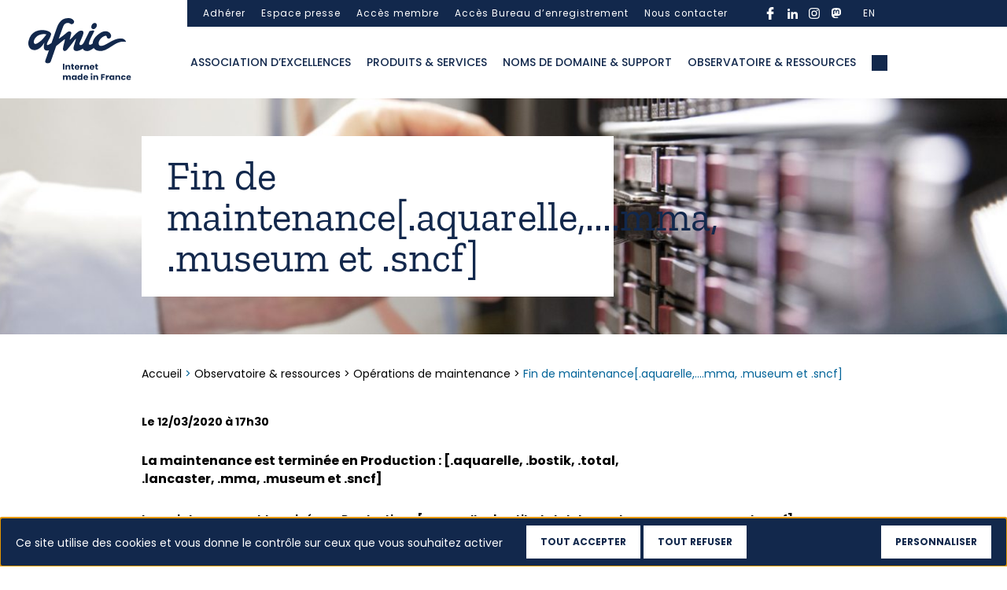

--- FILE ---
content_type: text/html; charset=UTF-8
request_url: https://www.afnic.fr/observatoire-ressources/operations-maintenance/fin-de-maintenance-aquarelle-mma-museum-et-sncf-2/
body_size: 15894
content:

<!DOCTYPE html>
<html class="no-js" lang="fr-FR">
    <head>
        <meta charset="UTF-8">
        <meta http-equiv="x-ua-compatible" content="ie=edge">
        <meta name="viewport" content="width=device-width, initial-scale=1, shrink-to-fit=no">

        <link rel="profile" href="http://gmpg.org/xfn/11" />
                    <link rel="pingback" href="" />
        
        <link rel="preload" as="font" href="/wp-sites/themes/afnic/assets/fonts/poppins/Poppins-Regular.woff2" type="font/woff2" crossorigin />
        <link rel="preload" as="font" href="/wp-sites/themes/afnic/assets/fonts/poppins/Poppins-Medium.woff2" type="font/woff2" crossorigin />
        <link rel="preload" as="font" href="/wp-sites/themes/afnic/assets/fonts/poppins/Poppins-Bold.woff2" type="font/woff2" crossorigin />
        <link rel="preload" as="font" href="/wp-sites/themes/afnic/assets/fonts/zillaslab/ZillaSlab-Bold.woff2" type="font/woff2" crossorigin />
        <link rel="preload" as="font" href="/wp-sites/themes/afnic/assets/fonts/zillaslab/ZillaSlab-Regular.woff2" type="font/woff2" crossorigin />

        <link rel="apple-touch-icon-precomposed" sizes="57x57" href="/wp-sites/themes/afnic/assets/favicon/apple-touch-icon-57x57.png" />
        <link rel="apple-touch-icon-precomposed" sizes="114x114" href="/wp-sites/themes/afnic/assets/favicon/apple-touch-icon-114x114.png" />
        <link rel="apple-touch-icon-precomposed" sizes="72x72" href="/wp-sites/themes/afnic/assets/favicon/apple-touch-icon-72x72.png" />
        <link rel="apple-touch-icon-precomposed" sizes="144x144" href="/wp-sites/themes/afnic/assets/favicon/apple-touch-icon-144x144.png" />
        <link rel="apple-touch-icon-precomposed" sizes="60x60" href="/wp-sites/themes/afnic/assets/favicon/apple-touch-icon-60x60.png" />
        <link rel="apple-touch-icon-precomposed" sizes="120x120" href="/wp-sites/themes/afnic/assets/favicon/apple-touch-icon-120x120.png" />
        <link rel="apple-touch-icon-precomposed" sizes="76x76" href="/wp-sites/themes/afnic/assets/favicon/apple-touch-icon-76x76.png" />
        <link rel="apple-touch-icon-precomposed" sizes="152x152" href="/wp-sites/themes/afnic/assets/favicon/apple-touch-icon-152x152.png" />
        <link rel="icon" type="image/png" href="/wp-sites/themes/afnic/assets/favicon/favicon-196x196.png" sizes="196x196" />
        <link rel="icon" type="image/png" href="/wp-sites/themes/afnic/assets/favicon/favicon-96x96.png" sizes="96x96" />
        <link rel="icon" type="image/png" href="/wp-sites/themes/afnic/assets/favicon/favicon-32x32.png" sizes="32x32" />
        <link rel="icon" type="image/png" href="/wp-sites/themes/afnic/assets/favicon/favicon-16x16.png" sizes="16x16" />
        <link rel="icon" type="image/png" href="/wp-sites/themes/afnic/assets/favicon/favicon-128.png" sizes="128x128" />
        <meta name="application-name" content="Afnic"/>
        <meta name="msapplication-TileColor" content="#FFFFFF" />
        <meta name="msapplication-TileImage" content="/wp-sites/themes/afnic/assets/favicon/mstile-144x144.png" />
        <meta name="msapplication-square70x70logo" content="/wp-sites/themes/afnic/assets/favicon/mstile-70x70.png" />
        <meta name="msapplication-square150x150logo" content="/wp-sites/themes/afnic/assets/favicon/mstile-150x150.png" />
        <meta name="msapplication-wide310x150logo" content="/wp-sites/themes/afnic/assets/favicon/mstile-310x150.png" />
        <meta name="msapplication-square310x310logo" content="/wp-sites/themes/afnic/assets/favicon/mstile-310x310.png" />

        <!-- custom wpml seo -->

                            <link rel="alternate" hreflang="fr" href="https://www.afnic.fr/observatoire-ressources/operations-maintenance/fin-de-maintenance-aquarelle-mma-museum-et-sncf-2/">
                <link rel="alternate" hreflang="en" href="https://www.afnic.fr/en/observatory-and-resources/maintenance-operations/maintenance-is-over-aquarelle-bostik-total-lancaster-mma-etc/">
                    <!-- end custom wpml seo -->

        <!-- wordpress head -->
        <style type="text/css">div[id^="wpcf7-f28579"] button.cf7mls_next {   }div[id^="wpcf7-f28579"] button.cf7mls_back {   }div[id^="wpcf7-f28438"] button.cf7mls_next {   }div[id^="wpcf7-f28438"] button.cf7mls_back {   }div[id^="wpcf7-f28081"] button.cf7mls_next {   }div[id^="wpcf7-f28081"] button.cf7mls_back {   }div[id^="wpcf7-f27454"] button.cf7mls_next {   }div[id^="wpcf7-f27454"] button.cf7mls_back {   }div[id^="wpcf7-f26987"] button.cf7mls_next {   }div[id^="wpcf7-f26987"] button.cf7mls_back {   }div[id^="wpcf7-f26986"] button.cf7mls_next {   }div[id^="wpcf7-f26986"] button.cf7mls_back {   }div[id^="wpcf7-f24915"] button.cf7mls_next {   }div[id^="wpcf7-f24915"] button.cf7mls_back {   }div[id^="wpcf7-f24705"] button.cf7mls_next {   }div[id^="wpcf7-f24705"] button.cf7mls_back {   }div[id^="wpcf7-f24701"] button.cf7mls_next {   }div[id^="wpcf7-f24701"] button.cf7mls_back {   }div[id^="wpcf7-f24699"] button.cf7mls_next {   }div[id^="wpcf7-f24699"] button.cf7mls_back {   }div[id^="wpcf7-f24691"] button.cf7mls_next {   }div[id^="wpcf7-f24691"] button.cf7mls_back {   }div[id^="wpcf7-f24658"] button.cf7mls_next {   }div[id^="wpcf7-f24658"] button.cf7mls_back {   }div[id^="wpcf7-f24652"] button.cf7mls_next {   }div[id^="wpcf7-f24652"] button.cf7mls_back {   }div[id^="wpcf7-f24640"] button.cf7mls_next {   }div[id^="wpcf7-f24640"] button.cf7mls_back {   }div[id^="wpcf7-f24638"] button.cf7mls_next {   }div[id^="wpcf7-f24638"] button.cf7mls_back {   }div[id^="wpcf7-f23989"] button.cf7mls_next {   }div[id^="wpcf7-f23989"] button.cf7mls_back {   }div[id^="wpcf7-f23987"] button.cf7mls_next {   }div[id^="wpcf7-f23987"] button.cf7mls_back {   }div[id^="wpcf7-f23982"] button.cf7mls_next {   }div[id^="wpcf7-f23982"] button.cf7mls_back {   }div[id^="wpcf7-f23975"] button.cf7mls_next {   }div[id^="wpcf7-f23975"] button.cf7mls_back {   }div[id^="wpcf7-f23966"] button.cf7mls_next {   }div[id^="wpcf7-f23966"] button.cf7mls_back {   }div[id^="wpcf7-f23051"] button.cf7mls_next {   }div[id^="wpcf7-f23051"] button.cf7mls_back {   }div[id^="wpcf7-f23049"] button.cf7mls_next {   }div[id^="wpcf7-f23049"] button.cf7mls_back {   }div[id^="wpcf7-f22761"] button.cf7mls_next {   }div[id^="wpcf7-f22761"] button.cf7mls_back {   }div[id^="wpcf7-f22758"] button.cf7mls_next {   }div[id^="wpcf7-f22758"] button.cf7mls_back {   }div[id^="wpcf7-f22752"] button.cf7mls_next {   }div[id^="wpcf7-f22752"] button.cf7mls_back {   }div[id^="wpcf7-f22748"] button.cf7mls_next {   }div[id^="wpcf7-f22748"] button.cf7mls_back {   }div[id^="wpcf7-f21747"] button.cf7mls_next {   }div[id^="wpcf7-f21747"] button.cf7mls_back {   }div[id^="wpcf7-f21740"] button.cf7mls_next {   }div[id^="wpcf7-f21740"] button.cf7mls_back {   }div[id^="wpcf7-f17924"] button.cf7mls_next {   }div[id^="wpcf7-f17924"] button.cf7mls_back {   }div[id^="wpcf7-f17923"] button.cf7mls_next {   }div[id^="wpcf7-f17923"] button.cf7mls_back {   }</style><meta name='robots' content='index, follow, max-image-preview:large, max-snippet:-1, max-video-preview:-1' />
	<style>img:is([sizes="auto" i], [sizes^="auto," i]) { contain-intrinsic-size: 3000px 1500px }</style>
	<!--cloudflare-no-transform--><script type="text/javascript" src="https://tarteaucitron.io/load.js?domain=www.afnic.fr&uuid=d874ca20ef9f2a15da669e59f39382076442c4cf"></script>
	<!-- This site is optimized with the Yoast SEO plugin v25.9 - https://yoast.com/wordpress/plugins/seo/ -->
	<title>Fin de maintenance[.aquarelle,....mma, .museum et .sncf] / 2 - Afnic</title>
	<link rel="canonical" href="https://www.afnic.fr/observatoire-ressources/operations-maintenance/fin-de-maintenance-aquarelle-mma-museum-et-sncf-2/" />
	<meta property="og:locale" content="fr_FR" />
	<meta property="og:type" content="article" />
	<meta property="og:title" content="Fin de maintenance[.aquarelle,....mma, .museum et .sncf] / 2 - Afnic" />
	<meta property="og:url" content="https://www.afnic.fr/observatoire-ressources/operations-maintenance/fin-de-maintenance-aquarelle-mma-museum-et-sncf-2/" />
	<meta property="og:site_name" content="Afnic" />
	<meta property="article:modified_time" content="2021-03-01T14:21:59+00:00" />
	<script type="application/ld+json" class="yoast-schema-graph">{"@context":"https://schema.org","@graph":[{"@type":"WebPage","@id":"https://www.afnic.fr/observatoire-ressources/operations-maintenance/fin-de-maintenance-aquarelle-mma-museum-et-sncf-2/","url":"https://www.afnic.fr/observatoire-ressources/operations-maintenance/fin-de-maintenance-aquarelle-mma-museum-et-sncf-2/","name":"Fin de maintenance[.aquarelle,....mma, .museum et .sncf] / 2 - Afnic","isPartOf":{"@id":"https://www.afnic.fr/#website"},"datePublished":"2020-03-12T16:30:00+00:00","dateModified":"2021-03-01T14:21:59+00:00","breadcrumb":{"@id":"https://www.afnic.fr/observatoire-ressources/operations-maintenance/fin-de-maintenance-aquarelle-mma-museum-et-sncf-2/#breadcrumb"},"inLanguage":"fr-FR","potentialAction":[{"@type":"ReadAction","target":["https://www.afnic.fr/observatoire-ressources/operations-maintenance/fin-de-maintenance-aquarelle-mma-museum-et-sncf-2/"]}]},{"@type":"BreadcrumbList","@id":"https://www.afnic.fr/observatoire-ressources/operations-maintenance/fin-de-maintenance-aquarelle-mma-museum-et-sncf-2/#breadcrumb","itemListElement":[{"@type":"ListItem","position":1,"name":"Home","item":"https://www.afnic.fr/"},{"@type":"ListItem","position":2,"name":"Observatoire &#038; ressources","item":"https://www.afnic.fr/observatoire-ressources/"},{"@type":"ListItem","position":3,"name":"Opérations de maintenance","item":"https://www.afnic.fr/observatoire-ressources/operations-maintenance/"},{"@type":"ListItem","position":4,"name":"Fin de maintenance[.aquarelle,&#8230;.mma, .museum et .sncf]"}]},{"@type":"WebSite","@id":"https://www.afnic.fr/#website","url":"https://www.afnic.fr/","name":"Afnic","description":"---","potentialAction":[{"@type":"SearchAction","target":{"@type":"EntryPoint","urlTemplate":"https://www.afnic.fr/?s={search_term_string}"},"query-input":{"@type":"PropertyValueSpecification","valueRequired":true,"valueName":"search_term_string"}}],"inLanguage":"fr-FR"}]}</script>
	<!-- / Yoast SEO plugin. -->


<link rel="alternate" type="application/rss+xml" title="Afnic &raquo; Flux" href="https://www.afnic.fr/feed/" />
<link rel="alternate" type="application/rss+xml" title="Afnic &raquo; Flux des commentaires" href="https://www.afnic.fr/comments/feed/" />
<script type="text/javascript">
/* <![CDATA[ */
window._wpemojiSettings = {"baseUrl":"https:\/\/s.w.org\/images\/core\/emoji\/16.0.1\/72x72\/","ext":".png","svgUrl":"https:\/\/s.w.org\/images\/core\/emoji\/16.0.1\/svg\/","svgExt":".svg","source":{"concatemoji":"https:\/\/www.afnic.fr\/wp-includes\/js\/wp-emoji-release.min.js?ver=6.8.3"}};
/*! This file is auto-generated */
!function(s,n){var o,i,e;function c(e){try{var t={supportTests:e,timestamp:(new Date).valueOf()};sessionStorage.setItem(o,JSON.stringify(t))}catch(e){}}function p(e,t,n){e.clearRect(0,0,e.canvas.width,e.canvas.height),e.fillText(t,0,0);var t=new Uint32Array(e.getImageData(0,0,e.canvas.width,e.canvas.height).data),a=(e.clearRect(0,0,e.canvas.width,e.canvas.height),e.fillText(n,0,0),new Uint32Array(e.getImageData(0,0,e.canvas.width,e.canvas.height).data));return t.every(function(e,t){return e===a[t]})}function u(e,t){e.clearRect(0,0,e.canvas.width,e.canvas.height),e.fillText(t,0,0);for(var n=e.getImageData(16,16,1,1),a=0;a<n.data.length;a++)if(0!==n.data[a])return!1;return!0}function f(e,t,n,a){switch(t){case"flag":return n(e,"\ud83c\udff3\ufe0f\u200d\u26a7\ufe0f","\ud83c\udff3\ufe0f\u200b\u26a7\ufe0f")?!1:!n(e,"\ud83c\udde8\ud83c\uddf6","\ud83c\udde8\u200b\ud83c\uddf6")&&!n(e,"\ud83c\udff4\udb40\udc67\udb40\udc62\udb40\udc65\udb40\udc6e\udb40\udc67\udb40\udc7f","\ud83c\udff4\u200b\udb40\udc67\u200b\udb40\udc62\u200b\udb40\udc65\u200b\udb40\udc6e\u200b\udb40\udc67\u200b\udb40\udc7f");case"emoji":return!a(e,"\ud83e\udedf")}return!1}function g(e,t,n,a){var r="undefined"!=typeof WorkerGlobalScope&&self instanceof WorkerGlobalScope?new OffscreenCanvas(300,150):s.createElement("canvas"),o=r.getContext("2d",{willReadFrequently:!0}),i=(o.textBaseline="top",o.font="600 32px Arial",{});return e.forEach(function(e){i[e]=t(o,e,n,a)}),i}function t(e){var t=s.createElement("script");t.src=e,t.defer=!0,s.head.appendChild(t)}"undefined"!=typeof Promise&&(o="wpEmojiSettingsSupports",i=["flag","emoji"],n.supports={everything:!0,everythingExceptFlag:!0},e=new Promise(function(e){s.addEventListener("DOMContentLoaded",e,{once:!0})}),new Promise(function(t){var n=function(){try{var e=JSON.parse(sessionStorage.getItem(o));if("object"==typeof e&&"number"==typeof e.timestamp&&(new Date).valueOf()<e.timestamp+604800&&"object"==typeof e.supportTests)return e.supportTests}catch(e){}return null}();if(!n){if("undefined"!=typeof Worker&&"undefined"!=typeof OffscreenCanvas&&"undefined"!=typeof URL&&URL.createObjectURL&&"undefined"!=typeof Blob)try{var e="postMessage("+g.toString()+"("+[JSON.stringify(i),f.toString(),p.toString(),u.toString()].join(",")+"));",a=new Blob([e],{type:"text/javascript"}),r=new Worker(URL.createObjectURL(a),{name:"wpTestEmojiSupports"});return void(r.onmessage=function(e){c(n=e.data),r.terminate(),t(n)})}catch(e){}c(n=g(i,f,p,u))}t(n)}).then(function(e){for(var t in e)n.supports[t]=e[t],n.supports.everything=n.supports.everything&&n.supports[t],"flag"!==t&&(n.supports.everythingExceptFlag=n.supports.everythingExceptFlag&&n.supports[t]);n.supports.everythingExceptFlag=n.supports.everythingExceptFlag&&!n.supports.flag,n.DOMReady=!1,n.readyCallback=function(){n.DOMReady=!0}}).then(function(){return e}).then(function(){var e;n.supports.everything||(n.readyCallback(),(e=n.source||{}).concatemoji?t(e.concatemoji):e.wpemoji&&e.twemoji&&(t(e.twemoji),t(e.wpemoji)))}))}((window,document),window._wpemojiSettings);
/* ]]> */
</script>
<link rel='stylesheet' id='cf7ic_style-css' href='https://www.afnic.fr/wp-ressources/plugins/contact-form-7-image-captcha/css/cf7ic-style.css?ver=3.3.7' type='text/css' media='all' />
<style id='wp-emoji-styles-inline-css' type='text/css'>

	img.wp-smiley, img.emoji {
		display: inline !important;
		border: none !important;
		box-shadow: none !important;
		height: 1em !important;
		width: 1em !important;
		margin: 0 0.07em !important;
		vertical-align: -0.1em !important;
		background: none !important;
		padding: 0 !important;
	}
</style>
<style id='wp-block-library-theme-inline-css' type='text/css'>
.wp-block-audio :where(figcaption){color:#555;font-size:13px;text-align:center}.is-dark-theme .wp-block-audio :where(figcaption){color:#ffffffa6}.wp-block-audio{margin:0 0 1em}.wp-block-code{border:1px solid #ccc;border-radius:4px;font-family:Menlo,Consolas,monaco,monospace;padding:.8em 1em}.wp-block-embed :where(figcaption){color:#555;font-size:13px;text-align:center}.is-dark-theme .wp-block-embed :where(figcaption){color:#ffffffa6}.wp-block-embed{margin:0 0 1em}.blocks-gallery-caption{color:#555;font-size:13px;text-align:center}.is-dark-theme .blocks-gallery-caption{color:#ffffffa6}:root :where(.wp-block-image figcaption){color:#555;font-size:13px;text-align:center}.is-dark-theme :root :where(.wp-block-image figcaption){color:#ffffffa6}.wp-block-image{margin:0 0 1em}.wp-block-pullquote{border-bottom:4px solid;border-top:4px solid;color:currentColor;margin-bottom:1.75em}.wp-block-pullquote cite,.wp-block-pullquote footer,.wp-block-pullquote__citation{color:currentColor;font-size:.8125em;font-style:normal;text-transform:uppercase}.wp-block-quote{border-left:.25em solid;margin:0 0 1.75em;padding-left:1em}.wp-block-quote cite,.wp-block-quote footer{color:currentColor;font-size:.8125em;font-style:normal;position:relative}.wp-block-quote:where(.has-text-align-right){border-left:none;border-right:.25em solid;padding-left:0;padding-right:1em}.wp-block-quote:where(.has-text-align-center){border:none;padding-left:0}.wp-block-quote.is-large,.wp-block-quote.is-style-large,.wp-block-quote:where(.is-style-plain){border:none}.wp-block-search .wp-block-search__label{font-weight:700}.wp-block-search__button{border:1px solid #ccc;padding:.375em .625em}:where(.wp-block-group.has-background){padding:1.25em 2.375em}.wp-block-separator.has-css-opacity{opacity:.4}.wp-block-separator{border:none;border-bottom:2px solid;margin-left:auto;margin-right:auto}.wp-block-separator.has-alpha-channel-opacity{opacity:1}.wp-block-separator:not(.is-style-wide):not(.is-style-dots){width:100px}.wp-block-separator.has-background:not(.is-style-dots){border-bottom:none;height:1px}.wp-block-separator.has-background:not(.is-style-wide):not(.is-style-dots){height:2px}.wp-block-table{margin:0 0 1em}.wp-block-table td,.wp-block-table th{word-break:normal}.wp-block-table :where(figcaption){color:#555;font-size:13px;text-align:center}.is-dark-theme .wp-block-table :where(figcaption){color:#ffffffa6}.wp-block-video :where(figcaption){color:#555;font-size:13px;text-align:center}.is-dark-theme .wp-block-video :where(figcaption){color:#ffffffa6}.wp-block-video{margin:0 0 1em}:root :where(.wp-block-template-part.has-background){margin-bottom:0;margin-top:0;padding:1.25em 2.375em}
</style>
<style id='classic-theme-styles-inline-css' type='text/css'>
/*! This file is auto-generated */
.wp-block-button__link{color:#fff;background-color:#32373c;border-radius:9999px;box-shadow:none;text-decoration:none;padding:calc(.667em + 2px) calc(1.333em + 2px);font-size:1.125em}.wp-block-file__button{background:#32373c;color:#fff;text-decoration:none}
</style>
<style id='global-styles-inline-css' type='text/css'>
:root{--wp--preset--aspect-ratio--square: 1;--wp--preset--aspect-ratio--4-3: 4/3;--wp--preset--aspect-ratio--3-4: 3/4;--wp--preset--aspect-ratio--3-2: 3/2;--wp--preset--aspect-ratio--2-3: 2/3;--wp--preset--aspect-ratio--16-9: 16/9;--wp--preset--aspect-ratio--9-16: 9/16;--wp--preset--color--black: #000000;--wp--preset--color--cyan-bluish-gray: #abb8c3;--wp--preset--color--white: #ffffff;--wp--preset--color--pale-pink: #f78da7;--wp--preset--color--vivid-red: #cf2e2e;--wp--preset--color--luminous-vivid-orange: #ff6900;--wp--preset--color--luminous-vivid-amber: #fcb900;--wp--preset--color--light-green-cyan: #7bdcb5;--wp--preset--color--vivid-green-cyan: #00d084;--wp--preset--color--pale-cyan-blue: #8ed1fc;--wp--preset--color--vivid-cyan-blue: #0693e3;--wp--preset--color--vivid-purple: #9b51e0;--wp--preset--gradient--vivid-cyan-blue-to-vivid-purple: linear-gradient(135deg,rgba(6,147,227,1) 0%,rgb(155,81,224) 100%);--wp--preset--gradient--light-green-cyan-to-vivid-green-cyan: linear-gradient(135deg,rgb(122,220,180) 0%,rgb(0,208,130) 100%);--wp--preset--gradient--luminous-vivid-amber-to-luminous-vivid-orange: linear-gradient(135deg,rgba(252,185,0,1) 0%,rgba(255,105,0,1) 100%);--wp--preset--gradient--luminous-vivid-orange-to-vivid-red: linear-gradient(135deg,rgba(255,105,0,1) 0%,rgb(207,46,46) 100%);--wp--preset--gradient--very-light-gray-to-cyan-bluish-gray: linear-gradient(135deg,rgb(238,238,238) 0%,rgb(169,184,195) 100%);--wp--preset--gradient--cool-to-warm-spectrum: linear-gradient(135deg,rgb(74,234,220) 0%,rgb(151,120,209) 20%,rgb(207,42,186) 40%,rgb(238,44,130) 60%,rgb(251,105,98) 80%,rgb(254,248,76) 100%);--wp--preset--gradient--blush-light-purple: linear-gradient(135deg,rgb(255,206,236) 0%,rgb(152,150,240) 100%);--wp--preset--gradient--blush-bordeaux: linear-gradient(135deg,rgb(254,205,165) 0%,rgb(254,45,45) 50%,rgb(107,0,62) 100%);--wp--preset--gradient--luminous-dusk: linear-gradient(135deg,rgb(255,203,112) 0%,rgb(199,81,192) 50%,rgb(65,88,208) 100%);--wp--preset--gradient--pale-ocean: linear-gradient(135deg,rgb(255,245,203) 0%,rgb(182,227,212) 50%,rgb(51,167,181) 100%);--wp--preset--gradient--electric-grass: linear-gradient(135deg,rgb(202,248,128) 0%,rgb(113,206,126) 100%);--wp--preset--gradient--midnight: linear-gradient(135deg,rgb(2,3,129) 0%,rgb(40,116,252) 100%);--wp--preset--font-size--small: 13px;--wp--preset--font-size--medium: 20px;--wp--preset--font-size--large: 36px;--wp--preset--font-size--x-large: 42px;--wp--preset--spacing--20: 0.44rem;--wp--preset--spacing--30: 0.67rem;--wp--preset--spacing--40: 1rem;--wp--preset--spacing--50: 1.5rem;--wp--preset--spacing--60: 2.25rem;--wp--preset--spacing--70: 3.38rem;--wp--preset--spacing--80: 5.06rem;--wp--preset--shadow--natural: 6px 6px 9px rgba(0, 0, 0, 0.2);--wp--preset--shadow--deep: 12px 12px 50px rgba(0, 0, 0, 0.4);--wp--preset--shadow--sharp: 6px 6px 0px rgba(0, 0, 0, 0.2);--wp--preset--shadow--outlined: 6px 6px 0px -3px rgba(255, 255, 255, 1), 6px 6px rgba(0, 0, 0, 1);--wp--preset--shadow--crisp: 6px 6px 0px rgba(0, 0, 0, 1);}:where(.is-layout-flex){gap: 0.5em;}:where(.is-layout-grid){gap: 0.5em;}body .is-layout-flex{display: flex;}.is-layout-flex{flex-wrap: wrap;align-items: center;}.is-layout-flex > :is(*, div){margin: 0;}body .is-layout-grid{display: grid;}.is-layout-grid > :is(*, div){margin: 0;}:where(.wp-block-columns.is-layout-flex){gap: 2em;}:where(.wp-block-columns.is-layout-grid){gap: 2em;}:where(.wp-block-post-template.is-layout-flex){gap: 1.25em;}:where(.wp-block-post-template.is-layout-grid){gap: 1.25em;}.has-black-color{color: var(--wp--preset--color--black) !important;}.has-cyan-bluish-gray-color{color: var(--wp--preset--color--cyan-bluish-gray) !important;}.has-white-color{color: var(--wp--preset--color--white) !important;}.has-pale-pink-color{color: var(--wp--preset--color--pale-pink) !important;}.has-vivid-red-color{color: var(--wp--preset--color--vivid-red) !important;}.has-luminous-vivid-orange-color{color: var(--wp--preset--color--luminous-vivid-orange) !important;}.has-luminous-vivid-amber-color{color: var(--wp--preset--color--luminous-vivid-amber) !important;}.has-light-green-cyan-color{color: var(--wp--preset--color--light-green-cyan) !important;}.has-vivid-green-cyan-color{color: var(--wp--preset--color--vivid-green-cyan) !important;}.has-pale-cyan-blue-color{color: var(--wp--preset--color--pale-cyan-blue) !important;}.has-vivid-cyan-blue-color{color: var(--wp--preset--color--vivid-cyan-blue) !important;}.has-vivid-purple-color{color: var(--wp--preset--color--vivid-purple) !important;}.has-black-background-color{background-color: var(--wp--preset--color--black) !important;}.has-cyan-bluish-gray-background-color{background-color: var(--wp--preset--color--cyan-bluish-gray) !important;}.has-white-background-color{background-color: var(--wp--preset--color--white) !important;}.has-pale-pink-background-color{background-color: var(--wp--preset--color--pale-pink) !important;}.has-vivid-red-background-color{background-color: var(--wp--preset--color--vivid-red) !important;}.has-luminous-vivid-orange-background-color{background-color: var(--wp--preset--color--luminous-vivid-orange) !important;}.has-luminous-vivid-amber-background-color{background-color: var(--wp--preset--color--luminous-vivid-amber) !important;}.has-light-green-cyan-background-color{background-color: var(--wp--preset--color--light-green-cyan) !important;}.has-vivid-green-cyan-background-color{background-color: var(--wp--preset--color--vivid-green-cyan) !important;}.has-pale-cyan-blue-background-color{background-color: var(--wp--preset--color--pale-cyan-blue) !important;}.has-vivid-cyan-blue-background-color{background-color: var(--wp--preset--color--vivid-cyan-blue) !important;}.has-vivid-purple-background-color{background-color: var(--wp--preset--color--vivid-purple) !important;}.has-black-border-color{border-color: var(--wp--preset--color--black) !important;}.has-cyan-bluish-gray-border-color{border-color: var(--wp--preset--color--cyan-bluish-gray) !important;}.has-white-border-color{border-color: var(--wp--preset--color--white) !important;}.has-pale-pink-border-color{border-color: var(--wp--preset--color--pale-pink) !important;}.has-vivid-red-border-color{border-color: var(--wp--preset--color--vivid-red) !important;}.has-luminous-vivid-orange-border-color{border-color: var(--wp--preset--color--luminous-vivid-orange) !important;}.has-luminous-vivid-amber-border-color{border-color: var(--wp--preset--color--luminous-vivid-amber) !important;}.has-light-green-cyan-border-color{border-color: var(--wp--preset--color--light-green-cyan) !important;}.has-vivid-green-cyan-border-color{border-color: var(--wp--preset--color--vivid-green-cyan) !important;}.has-pale-cyan-blue-border-color{border-color: var(--wp--preset--color--pale-cyan-blue) !important;}.has-vivid-cyan-blue-border-color{border-color: var(--wp--preset--color--vivid-cyan-blue) !important;}.has-vivid-purple-border-color{border-color: var(--wp--preset--color--vivid-purple) !important;}.has-vivid-cyan-blue-to-vivid-purple-gradient-background{background: var(--wp--preset--gradient--vivid-cyan-blue-to-vivid-purple) !important;}.has-light-green-cyan-to-vivid-green-cyan-gradient-background{background: var(--wp--preset--gradient--light-green-cyan-to-vivid-green-cyan) !important;}.has-luminous-vivid-amber-to-luminous-vivid-orange-gradient-background{background: var(--wp--preset--gradient--luminous-vivid-amber-to-luminous-vivid-orange) !important;}.has-luminous-vivid-orange-to-vivid-red-gradient-background{background: var(--wp--preset--gradient--luminous-vivid-orange-to-vivid-red) !important;}.has-very-light-gray-to-cyan-bluish-gray-gradient-background{background: var(--wp--preset--gradient--very-light-gray-to-cyan-bluish-gray) !important;}.has-cool-to-warm-spectrum-gradient-background{background: var(--wp--preset--gradient--cool-to-warm-spectrum) !important;}.has-blush-light-purple-gradient-background{background: var(--wp--preset--gradient--blush-light-purple) !important;}.has-blush-bordeaux-gradient-background{background: var(--wp--preset--gradient--blush-bordeaux) !important;}.has-luminous-dusk-gradient-background{background: var(--wp--preset--gradient--luminous-dusk) !important;}.has-pale-ocean-gradient-background{background: var(--wp--preset--gradient--pale-ocean) !important;}.has-electric-grass-gradient-background{background: var(--wp--preset--gradient--electric-grass) !important;}.has-midnight-gradient-background{background: var(--wp--preset--gradient--midnight) !important;}.has-small-font-size{font-size: var(--wp--preset--font-size--small) !important;}.has-medium-font-size{font-size: var(--wp--preset--font-size--medium) !important;}.has-large-font-size{font-size: var(--wp--preset--font-size--large) !important;}.has-x-large-font-size{font-size: var(--wp--preset--font-size--x-large) !important;}
:where(.wp-block-post-template.is-layout-flex){gap: 1.25em;}:where(.wp-block-post-template.is-layout-grid){gap: 1.25em;}
:where(.wp-block-columns.is-layout-flex){gap: 2em;}:where(.wp-block-columns.is-layout-grid){gap: 2em;}
:root :where(.wp-block-pullquote){font-size: 1.5em;line-height: 1.6;}
</style>
<link rel='stylesheet' id='dnd-upload-cf7-css' href='https://www.afnic.fr/wp-ressources/plugins/drag-and-drop-multiple-file-upload-contact-form-7/assets/css/dnd-upload-cf7.css?ver=1.3.9.1' type='text/css' media='all' />
<link rel='stylesheet' id='cf7mls-css' href='https://www.afnic.fr/wp-ressources/plugins/cf7-multi-step/assets/frontend/css/cf7mls.css?ver=2.7.9' type='text/css' media='all' />
<link rel='stylesheet' id='cf7mls_animate-css' href='https://www.afnic.fr/wp-ressources/plugins/cf7-multi-step/assets/frontend/animate/animate.min.css?ver=2.7.9' type='text/css' media='all' />
<link rel='stylesheet' id='contact-form-7-css' href='https://www.afnic.fr/wp-ressources/plugins/contact-form-7/includes/css/styles.css?ver=6.1.1' type='text/css' media='all' />
<link rel='stylesheet' id='bootstrap-basic4-wp-main-css' href='https://www.afnic.fr/wp-sites/themes/afnic/style.css?ver=1.0.0.1602148280' type='text/css' media='all' />
<link rel='stylesheet' id='bootstrap4-css' href='https://www.afnic.fr/wp-sites/themes/bootstrap-basic4/assets/css/bootstrap.min.css?ver=4.6.2' type='text/css' media='all' />
<link rel='stylesheet' id='chld_thm_cfg_separate-css' href='https://www.afnic.fr/wp-sites/themes/afnic/ctc-style.css?ver=6.8.3' type='text/css' media='all' />
<link rel='stylesheet' id='bootstrap-basic4-font-awesome5-css' href='https://www.afnic.fr/wp-sites/themes/bootstrap-basic4/assets/fontawesome/css/all.min.css?ver=5.15.4' type='text/css' media='all' />
<link rel='stylesheet' id='bootstrap-basic4-main-css' href='https://www.afnic.fr/wp-sites/themes/bootstrap-basic4/assets/css/main.css?ver=1.0.0.1602148280' type='text/css' media='all' />
<link rel='stylesheet' id='cf7cf-style-css' href='https://www.afnic.fr/wp-ressources/plugins/cf7-conditional-fields/style.css?ver=2.6.3' type='text/css' media='all' />
<link rel='stylesheet' id='style-slick-css' href='https://www.afnic.fr/wp-sites/themes/afnic/assets/css/slick.css?ver=6.8.3' type='text/css' media='all' />
<link rel='stylesheet' id='style-afnic-css' href='https://www.afnic.fr/wp-sites/themes/afnic/assets/css/style.css?ver=1761391052' type='text/css' media='all' />
<link rel='stylesheet' id='style-afnic-tw-css' href='https://www.afnic.fr/wp-sites/themes/afnic/assets/css/tailwind.css?ver=1761391052' type='text/css' media='all' />
<script type="text/javascript" id="wpml-cookie-js-extra">
/* <![CDATA[ */
var wpml_cookies = {"wp-wpml_current_language":{"value":"fr","expires":1,"path":"\/"}};
var wpml_cookies = {"wp-wpml_current_language":{"value":"fr","expires":1,"path":"\/"}};
/* ]]> */
</script>
<script type="text/javascript" src="https://www.afnic.fr/wp-ressources/plugins/sitepress-multilingual-cms/res/js/cookies/language-cookie.js?ver=481990" id="wpml-cookie-js" defer="defer" data-wp-strategy="defer"></script>
<script type="text/javascript" id="jquery-core-js-extra">
/* <![CDATA[ */
var afnic_formations_ajax = {"ajaxurl":"https:\/\/www.afnic.fr\/wp-admin\/admin-ajax.php","nonce":"93574cb5f5","action":"afnic_formations_filter","current_lang":"fr","strings":{"loading":"Chargement des formations...","no_formations":"Aucune formation trouv\u00e9e pour les crit\u00e8res s\u00e9lectionn\u00e9s.","load_more":"Afficher plus de formations","loading_more":"Chargement...","error_loading":"Une erreur est survenue lors du chargement des formations","error_connection":"Erreur de connexion. Veuillez r\u00e9essayer.","error_timeout":"D\u00e9lai d'attente d\u00e9pass\u00e9. Veuillez r\u00e9essayer.","error_security":"Erreur de s\u00e9curit\u00e9. Veuillez actualiser la page.","error_processing":"Erreur lors du traitement de la r\u00e9ponse","retry":"R\u00e9essayer","results_count":"r\u00e9sultat","results_count_plural":"r\u00e9sultats"}};
var afnic_formations_email = {"ajax_url":"https:\/\/www.afnic.fr\/wp-admin\/admin-ajax.php","strings":{"sending":"Envoi en cours...","required_fields":"Veuillez remplir tous les champs obligatoires et accepter les conditions RGPD.","invalid_email":"Veuillez saisir une adresse email valide.","error_sending":"Une erreur est survenue lors de l'envoi. Veuillez r\u00e9essayer.","nom_participant":"Nom du participant","prenom_participant":"Pr\u00e9nom du participant","societe_participant":"Soci\u00e9t\u00e9 du participant","email_participant":"Adresse email du participant","remove_participant":"Supprimer le participant"}};
/* ]]> */
</script>
<script type="text/javascript" src="https://www.afnic.fr/wp-includes/js/jquery/jquery.min.js?ver=3.7.1" id="jquery-core-js"></script>
<link rel="https://api.w.org/" href="https://www.afnic.fr/wp-json/" /><link rel="EditURI" type="application/rsd+xml" title="RSD" href="https://www.afnic.fr/xmlrpc.php?rsd" />
<meta name="generator" content="WordPress 6.8.3" />
<link rel='shortlink' href='https://www.afnic.fr/?p=8446' />
<link rel="alternate" title="oEmbed (JSON)" type="application/json+oembed" href="https://www.afnic.fr/wp-json/oembed/1.0/embed?url=https%3A%2F%2Fwww.afnic.fr%2Fobservatoire-ressources%2Foperations-maintenance%2Ffin-de-maintenance-aquarelle-mma-museum-et-sncf-2%2F" />
<link rel="alternate" title="oEmbed (XML)" type="text/xml+oembed" href="https://www.afnic.fr/wp-json/oembed/1.0/embed?url=https%3A%2F%2Fwww.afnic.fr%2Fobservatoire-ressources%2Foperations-maintenance%2Ffin-de-maintenance-aquarelle-mma-museum-et-sncf-2%2F&#038;format=xml" />
<meta name="generator" content="WPML ver:4.8.1 stt:1,4;" />
        <!-- end wordpress head -->
        <!-- Matomo -->
        <script type="text/javascript">
        var _paq = window._paq = window._paq || [];
        /* tracker methods like "setCustomDimension" should be called before "trackPageView" */
        _paq.push(["setDocumentTitle", document.domain + "/" + document.title]);
        _paq.push(["setCookieDomain", "*.www.afnic.fr"]);
        _paq.push(["setDomains", ["*.www.afnic.fr"]]);
        _paq.push(["setDoNotTrack", true]);
        _paq.push(['trackPageView']);
        _paq.push(['enableLinkTracking']);
        (function() {
        var u="https://afnic.innocraft.cloud/";
        _paq.push(['setTrackerUrl', u+'matomo.php']);
        _paq.push(['setSiteId', '1']);
        var d=document, g=d.createElement('script'), s=d.getElementsByTagName('script')[0];
        g.type='text/javascript'; g.async=true; g.src='//cdn.innocraft.cloud/afnic.innocraft.cloud/matomo.js'; s.parentNode.insertBefore(g,s);
        })();
        </script>
        <!-- End Matomo Code -->
            </head>
    <body class="wp-singular actu_ope-template-default single single-actu_ope postid-8446 wp-embed-responsive wp-theme-bootstrap-basic4 wp-child-theme-afnic">
        <a id="top" tabindex="-1"></a>
        <a class="evitement" href="#contenu">Aller au contenu</a>
        <a class="evitement" href="#gotomenu1">Aller au menu principal</a>
        <a class="evitement" href="#gotomenu2">Aller au menu secondaire</a>
        <a class="evitement" href="#gotopieddepage">Aller au pied de page</a>
        <noscript>
            <!-- Matomo Image Tracker-->
            <img referrerpolicy="no-referrer-when-downgrade" src="https://afnic.innocraft.cloud/matomo.php?idsite=1&amp;rec=1" style="border:0" alt="" />
            <!-- End Matomo -->
        </noscript>
        <div class="main-wrapper">
            <a id="contenu" tabindex="-1"></a>
            <main>
                <div class="pre-header">
    <div class="container">
        <div class="page-header-top-right row d-none d-lg-flex">
            <a id="gotomenu2" tabindex="-1"></a>
            <ul id="pre-primary-menu" class="pre-navbar"><li id="menu-item-1198" class="menu-item menu-item-type-post_type menu-item-object-page menu-item-1198 nav-item"><a href="https://www.afnic.fr/adherer/" class="nav-link  menu-item menu-item-type-post_type menu-item-object-page">Adhérer</a></li>
<li id="menu-item-1199" class="menu-item menu-item-type-post_type menu-item-object-page menu-item-1199 nav-item"><a href="https://www.afnic.fr/espace-presse/" class="nav-link  menu-item menu-item-type-post_type menu-item-object-page">Espace presse</a></li>
<li id="menu-item-364" class="menu-item menu-item-type-custom menu-item-object-custom menu-item-364 nav-item"><a target="_blank" href="https://membres.afnic.fr/" class="nav-link  menu-item menu-item-type-custom menu-item-object-custom">Accès membre</a></li>
<li id="menu-item-2828" class="menu-item menu-item-type-custom menu-item-object-custom menu-item-2828 nav-item"><a target="_blank" href="https://extranet.nic.fr/fr/" class="nav-link  menu-item menu-item-type-custom menu-item-object-custom">Accès Bureau d&rsquo;enregistrement</a></li>
<li id="menu-item-16932" class="menu-item menu-item-type-post_type menu-item-object-page menu-item-16932 nav-item"><a href="https://www.afnic.fr/nous-contacter/" class="nav-link  menu-item menu-item-type-post_type menu-item-object-page">Nous contacter</a></li>
</ul>
            <ul id="menu-rs" class="menu-rs"><li id="menu-item-393" class="menu-item menu-item-type-custom menu-item-object-custom icon-rs icon-rs--facebook"><a target="_blank" href="https://www.facebook.com/afnic.fr" class="  menu-item menu-item-type-custom menu-item-object-custom">facebook</a></li>
<li id="menu-item-394" class="menu-item menu-item-type-custom menu-item-object-custom icon-rs icon-rs--linkedin"><a target="_blank" href="https://www.linkedin.com/company/afnic/" class="  menu-item menu-item-type-custom menu-item-object-custom">linkedin</a></li>
<li id="menu-item-396" class="menu-item menu-item-type-custom menu-item-object-custom icon-rs icon-rs--instagram"><a target="_blank" href="https://www.instagram.com/afnic.fr/" class="  menu-item menu-item-type-custom menu-item-object-custom">instagram</a></li>
<li id="menu-item-397" class="menu-item menu-item-type-custom menu-item-object-custom icon-rs icon-rs--mastodon"><a target="_blank" href="https://mastodon.social/@afnic" class="  menu-item menu-item-type-custom menu-item-object-custom">mastodon</a></li>
</ul>
            <div class="wpml-ls-sidebars-widget-pre-priamary-menu wpml-ls wpml-ls-legacy-list-vertical">
            	<ul>
					<li class="wpml-ls-slot-widget-pre-priamary-menu wpml-ls-item wpml-ls-item-en wpml-ls-first-item wpml-ls-last-item wpml-ls-item-legacy-list-vertical">
        				<a href="https://www.afnic.fr/en/observatory-and-resources/maintenance-operations/maintenance-is-over-aquarelle-bostik-total-lancaster-mma-etc/" class="wpml-ls-link"><span class="wpml-ls-native" lang="en">EN</span></a>
        			</li>
            	</ul>
            </div>

                    </div>
    </div>
</div>
<header role="banner" class="page-header page-header-sitebrand-topbar">
    <div class="container">
        <div class="site-branding row">

            <div class="site-title">
                                <div class="site-title-heading">
                                    <a href="https://www.afnic.fr/" title="retour à l'accueil du site Afnic : Internet made in France" rel="home">
                        <img src="/wp-sites/themes/afnic/custom/picto/afnic-1.svg" width="131" height="80" alt="Afnic : internet made in France" loading="lazy" class="logo-afnic-mobile d-none d-lg-block" />
                        <img src="/wp-sites/themes/afnic/custom/picto/afnicxs-1.svg" width="63" height="30" alt="Afnic : internet made in France" loading="lazy" class="logo-afnic-desktop d-lg-none" />
                    </a>
                                </div>
                            </div>
            <div class="navbar-toggle navbar-expand-xl navbar-light">
                <button class="navbar-toggler" type="button" data-toggle="collapse" data-target=".navbar-collapse" aria-controls="bootstrap-basic4-topnavbar" aria-expanded="false" aria-label="Toggle navigation">
                    <span class="navbar-toggler-icon"></span>
                </button>
            </div>
        </div><!--.site-branding-->

        <a id="gotomenu1" tabindex="-1"></a>
                <div class="row main-navigation">
            <nav class="navbar navbar-expand-xl navbar-light">

                <div id="bootstrap-basic4-topnavbar" class="collapse navbar-collapse">
                    <div class="container">
                        <ul id="bb4-primary-menu-2" class="navbar-nav"><li id="menu-item-2020" class="menu-item menu-item-type-post_type menu-item-object-page menu-item-has-children menu-item-2020 nav-item hoverable"><a href="https://www.afnic.fr/association-excellences/" class="hoverable-toggle nav-link  menu-item menu-item-type-post_type menu-item-object-page menu-item-has-children">Association d’excellences</a> <span class="caret"></span> 
<div class="hoverable-menu">

<div class="container">
<p class='title-in-nav-menu'>Association d’excellences</p>	<a href="https://www.afnic.fr/association-excellences/qui-sommes-nous/" class="hoverable-item  menu-item menu-item-type-post_type menu-item-object-page">Qui sommes-nous ?</a>
	<a href="https://www.afnic.fr/association-excellences/nos-engagements/" class="hoverable-item  menu-item menu-item-type-post_type menu-item-object-page">Nos engagements</a>
	<a href="https://www.afnic.fr/association-excellences/notre-demarche/" class="hoverable-item  menu-item menu-item-type-post_type menu-item-object-page">Notre démarche d’excellence</a>
	<a href="https://www.afnic.fr/association-excellences/travailler-avec-nous/" class="hoverable-item  menu-item menu-item-type-post_type menu-item-object-page">Travailler avec nous</a>
</div>
</div>
</li>
<li id="menu-item-390" class="menu-item menu-item-type-post_type menu-item-object-page menu-item-has-children menu-item-390 nav-item hoverable"><a href="https://www.afnic.fr/produits-services/" class="hoverable-toggle nav-link  menu-item menu-item-type-post_type menu-item-object-page menu-item-has-children">Produits &#038; services</a> <span class="caret"></span> 
<div class="hoverable-menu">

<div class="container">
<p class='title-in-nav-menu'>Produits &#038; services</p>	<a href="https://www.afnic.fr/produits-services/services-associes/" class="hoverable-item  menu-item menu-item-type-post_type menu-item-object-page">Le .fr et services associés</a>
	<a href="https://www.afnic.fr/produits-services/solutions-de-registre/" class="hoverable-item  menu-item menu-item-type-post_type menu-item-object-page">Solutions de registre</a>
	<a href="https://www.afnic.fr/produits-services/noms-domaines-ultramarins/" class="hoverable-item  menu-item menu-item-type-post_type menu-item-object-page">Noms de domaine ultramarins</a>
	<a href="https://www.afnic.fr/produits-services/formations/" class="hoverable-item  menu-item menu-item-type-post_type menu-item-object-page">Formations</a>
</div>
</div>
</li>
<li id="menu-item-381" class="menu-item menu-item-type-post_type menu-item-object-page menu-item-has-children menu-item-381 nav-item hoverable"><a href="https://www.afnic.fr/noms-de-domaine/" class="hoverable-toggle nav-link  menu-item menu-item-type-post_type menu-item-object-page menu-item-has-children">Noms de domaine &#038; support</a> <span class="caret"></span> 
<div class="hoverable-menu">

<div class="container">
<p class='title-in-nav-menu'>Noms de domaine &#038; support</p>	<a href="https://www.afnic.fr/noms-de-domaine/tout-savoir/" class="hoverable-item  menu-item menu-item-type-post_type menu-item-object-page">Tout savoir sur les noms de domaine</a>
	<a href="https://www.afnic.fr/noms-de-domaine/support/" class="hoverable-item  menu-item menu-item-type-post_type menu-item-object-page">Support</a>
	<a href="https://www.afnic.fr/noms-de-domaine/resoudre-un-litige/" class="hoverable-item  menu-item menu-item-type-post_type menu-item-object-page">Résoudre un litige</a>
	<a href="https://www.afnic.fr/noms-de-domaine/faq/" class="hoverable-item  menu-item menu-item-type-post_type menu-item-object-page">FAQ</a>
</div>
</div>
</li>
<li id="menu-item-385" class="menu-item menu-item-type-post_type menu-item-object-page menu-item-has-children menu-item-385 nav-item hoverable"><a href="https://www.afnic.fr/observatoire-ressources/" class="hoverable-toggle nav-link  menu-item menu-item-type-post_type menu-item-object-page menu-item-has-children">Observatoire &#038; ressources</a> <span class="caret"></span> 
<div class="hoverable-menu">

<div class="container">
<p class='title-in-nav-menu'>Observatoire &#038; ressources</p>	<a href="https://www.afnic.fr/observatoire-ressources/actualites/" class="hoverable-item  menu-item menu-item-type-post_type menu-item-object-page">Actualités</a>
	<a href="https://www.afnic.fr/observatoire-ressources/operations-maintenance/" class="hoverable-item  menu-item menu-item-type-post_type menu-item-object-page">Opérations de maintenance</a>
	<a href="https://www.afnic.fr/observatoire-ressources/agenda/" class="hoverable-item  menu-item menu-item-type-post_type menu-item-object-page">Agenda</a>
	<a href="https://www.afnic.fr/observatoire-ressources/papier-expert/" class="hoverable-item  menu-item menu-item-type-post_type menu-item-object-page">Papiers d’experts</a>
	<a href="https://www.afnic.fr/observatoire-ressources/observatoire/" class="hoverable-item  menu-item menu-item-type-post_type menu-item-object-page">Observatoire</a>
	<a href="https://www.afnic.fr/observatoire-ressources/statistiques/" class="hoverable-item  menu-item menu-item-type-post_type menu-item-object-page">Statistiques</a>
	<a href="https://www.afnic.fr/observatoire-ressources/consultations-publiques/" class="hoverable-item  menu-item menu-item-type-post_type menu-item-object-page">Consultations publiques</a>
	<a href="https://www.afnic.fr/observatoire-ressources/documents/" class="hoverable-item  menu-item menu-item-type-post_type menu-item-object-page">Documents de référence</a>
</div>
</div>
</li>
</ul>                        <div class="search-header">
                            <button class="link-search js--nav-search-loupe">Ouvrir la recherche</button>

                            <div class="search-form">
                                <form role="search" method="GET" action="/">
    
            
        
    <div class="input-group">
                <input  
            class="form-control" id="js--nav-search-input" 
            type="search" 
            name="s" 
            placeholder="Recherche&hellip;" 
            title="Recherche&hellip;"
        >
                <span class="input-group-append">
            <button class="btn " type="submit">Rechercher</button>
        </span>
    </div>
</form>                            </div>
                        </div>
                    </div>
                    <div class="secondary-menu d-xl-none">
                        <div class="container">
                            <ul id="pre-primary-menu-2" class="pre-navbar"><li class="menu-item menu-item-type-post_type menu-item-object-page menu-item-1198 nav-item"><a href="https://www.afnic.fr/adherer/" class="nav-link  menu-item menu-item-type-post_type menu-item-object-page">Adhérer</a></li>
<li class="menu-item menu-item-type-post_type menu-item-object-page menu-item-1199 nav-item"><a href="https://www.afnic.fr/espace-presse/" class="nav-link  menu-item menu-item-type-post_type menu-item-object-page">Espace presse</a></li>
<li class="menu-item menu-item-type-custom menu-item-object-custom menu-item-364 nav-item"><a target="_blank" href="https://membres.afnic.fr/" class="nav-link  menu-item menu-item-type-custom menu-item-object-custom">Accès membre</a></li>
<li class="menu-item menu-item-type-custom menu-item-object-custom menu-item-2828 nav-item"><a target="_blank" href="https://extranet.nic.fr/fr/" class="nav-link  menu-item menu-item-type-custom menu-item-object-custom">Accès Bureau d&rsquo;enregistrement</a></li>
<li class="menu-item menu-item-type-post_type menu-item-object-page menu-item-16932 nav-item"><a href="https://www.afnic.fr/nous-contacter/" class="nav-link  menu-item menu-item-type-post_type menu-item-object-page">Nous contacter</a></li>
</ul>
                            <ul id="menu-rs-2" class="menu-rs"><li class="menu-item menu-item-type-custom menu-item-object-custom icon-rs icon-rs--facebook"><a target="_blank" href="https://www.facebook.com/afnic.fr" class="  menu-item menu-item-type-custom menu-item-object-custom">facebook</a></li>
<li class="menu-item menu-item-type-custom menu-item-object-custom icon-rs icon-rs--linkedin"><a target="_blank" href="https://www.linkedin.com/company/afnic/" class="  menu-item menu-item-type-custom menu-item-object-custom">linkedin</a></li>
<li class="menu-item menu-item-type-custom menu-item-object-custom icon-rs icon-rs--instagram"><a target="_blank" href="https://www.instagram.com/afnic.fr/" class="  menu-item menu-item-type-custom menu-item-object-custom">instagram</a></li>
<li class="menu-item menu-item-type-custom menu-item-object-custom icon-rs icon-rs--mastodon"><a target="_blank" href="https://mastodon.social/@afnic" class="  menu-item menu-item-type-custom menu-item-object-custom">mastodon</a></li>
</ul>
                            <div class="wpml-ls-sidebars-widget-pre-priamary-menu wpml-ls wpml-ls-legacy-list-vertical">
                            	<ul>
                					<li class="wpml-ls-slot-widget-pre-priamary-menu wpml-ls-item wpml-ls-item-en wpml-ls-first-item wpml-ls-last-item wpml-ls-item-legacy-list-vertical">
                        				<a href="https://www.afnic.fr/en/observatory-and-resources/maintenance-operations/maintenance-is-over-aquarelle-bostik-total-lancaster-mma-etc/" class="wpml-ls-link"><span class="wpml-ls-native" lang="en">EN</span></a>
                        			</li>
                            	</ul>
                            </div>

                                                    </div>
                    </div>
                </div><!--.navbar-collapse-->
            </nav>
        </div><!--.main-navigation-->
        </div>
</header><!--.page-header-->
                <div class="slider-area  ">
    <picture class="d-none d-md-block">
                    <source
                srcset="https://www.afnic.fr/wp-media/uploads/2021/02/DESKTOP-1900X400-AFNIC23-300x63.jpg"
                media="(max-width: 300px)"
                type="image/jpeg"
            >
                    <source
                srcset="https://www.afnic.fr/wp-media/uploads/2021/02/DESKTOP-1900X400-AFNIC23-768x162.jpg"
                media="(max-width: 768px)"
                type="image/jpeg"
            >
                    <source
                srcset="https://www.afnic.fr/wp-media/uploads/2021/02/DESKTOP-1900X400-AFNIC23-1024x216.jpg"
                media="(max-width: 1024px)"
                type="image/jpeg"
            >
                    <source
                srcset="https://www.afnic.fr/wp-media/uploads/2021/02/DESKTOP-1900X400-AFNIC23-1536x323.jpg"
                media="(max-width: 1536px)"
                type="image/jpeg"
            >
                    <source
                srcset="https://www.afnic.fr/wp-media/uploads/2021/02/DESKTOP-1900X400-AFNIC23.jpg"
                media="(max-width: 1900px)"
                type="image/jpeg"
            >
                            <!-- transparent pixel image -->
            <img 
                src="[data-uri]" 
                alt="" 
                aria-hidden="true"
                class="slider-media">

            </picture>

            <picture class="d-block d-md-none">
                            <source
                    srcset="https://www.afnic.fr/wp-media/uploads/2021/02/MOBILE-300X375-AFNIC23-240x300.jpg"
                    media="(max-width: 240px)"
                    type="image/jpeg"
                >
                            <source
                    srcset="https://www.afnic.fr/wp-media/uploads/2021/02/MOBILE-300X375-AFNIC23.jpg"
                    media="(max-width: 300px)"
                    type="image/jpeg"
                >
                            <source
                    srcset="https://www.afnic.fr/wp-media/uploads/2021/02/MOBILE-300X375-AFNIC23.jpg"
                    media="(max-width: 300px)"
                    type="image/jpeg"
                >
                            <source
                    srcset="https://www.afnic.fr/wp-media/uploads/2021/02/MOBILE-300X375-AFNIC23.jpg"
                    media="(max-width: 300px)"
                    type="image/jpeg"
                >
                            <source
                    srcset="https://www.afnic.fr/wp-media/uploads/2021/02/MOBILE-300X375-AFNIC23.jpg"
                    media="(max-width: 300px)"
                    type="image/jpeg"
                >
                        <img src="https://www.afnic.fr/wp-media/uploads/2021/02/MOBILE-300X375-AFNIC23.jpg" alt="" loading="lazy" class="slider-media">
        </picture>
    
    <div class="slider-overlay">
        <div class="slider-content">
            <div class="container">
                <h1 class="page-title">Fin de maintenance[.aquarelle,....mma, .museum et .sncf] </h1>
            </div>
        </div>
    </div>
</div>
                
                <div id="content" class="site-content">

    <div class="ariane-string">
    <div class="container">
        <a href="https://www.afnic.fr/">
            Accueil        </a> <span>></span>
                        <a href="https://www.afnic.fr/observatoire-ressources/">Observatoire &#038; ressources</a>
                                        <span class="delimiter">></span>
                                    <a href="https://www.afnic.fr/observatoire-ressources/operations-maintenance/">Opérations de maintenance</a>
                                        <span class="delimiter">></span>
                                    <span>Fin de maintenance[.aquarelle,....mma, .museum et .sncf]</span>
                                    </div>
</div>
<script type="application/ld+json">
{
    "@context": "https://schema.org",
    "@type": "BreadcrumbList",
    "itemListElement": [
                {
            "@type": "ListItem",
            "position": 1,
            "name": "Accueil"
            ,"item": "https://www.afnic.fr/"        }
        ,                {
            "@type": "ListItem",
            "position": 2,
            "name": "Observatoire &#038; ressources"
            ,"item": "https://www.afnic.fr/observatoire-ressources/"        }
        ,                {
            "@type": "ListItem",
            "position": 3,
            "name": "Opérations de maintenance"
            ,"item": "https://www.afnic.fr/observatoire-ressources/operations-maintenance/"        }
        ,                {
            "@type": "ListItem",
            "position": 4,
            "name": "Fin de maintenance[.aquarelle,....mma, .museum et .sncf]"
                    }
                    ]
}
</script>
    <div id="main" class="container site-main no_same_subject">


                    <div class="row">
                <div class="d-none sidebar-area">
    <div class="sidebar-wrapper">
                <ul data-unique="%%__$nav_sidebar-js-load__%%">
            <li data-unique="%%__$nav_sidebar-$html__%%"></li>
        </ul>
    </div>
</div>                    <div class="col-lg-12 content-area">
                        
                        <strong>Le 12/03/2020 à 17h30</strong><br/><br/>                        
                        <div class="content-wrapper">
                                                                            <section class="acf-block hat_block">
                                                    <p><p>La maintenance est terminée en Production : [.aquarelle, .bostik, .total, .lancaster, .mma, .museum et .sncf]</p>
</p>
<p class="bloc_dintroduction"></p>   
                                                </section>
                                                                                            <section class="acf-block text_block">
                                                    <?xml encoding="utf-8" ?><p><strong>La maintenance est termin&eacute;e en Production : [.aquarelle, .bostik, .total, .lancaster, .mma, .museum et .sncf]&nbsp;</strong></p><p>Tous les services sont de nouveau op&eacute;rationnels.</p><p>Si vous constatez un comportement anormal, nous vous invitons &agrave; contacter le support de l&rsquo;Afnic au 01.39.30.83.00 ou par mail &agrave; support@afnic.fr.</p><p>&nbsp;</p><p>Merci de votre compr&eacute;hension.</p>
   
                                                </section>
                                                                    </div>
                    </div>
                    
                                </div>
        
<script type="application/ld+json">
{
    "@context": "https://schema.org/",
    "@type": "BlogPosting",
    "mainEntityOfPage": {
        "@type": "WebPage",
        "@id": "https://www.afnic.fr/observatoire-ressources/operations-maintenance/fin-de-maintenance-aquarelle-mma-museum-et-sncf-2/"
    },
    "headline": "Fin de maintenance[.aquarelle,&#8230;.mma, .museum et .sncf]",
    "description": "La maintenance est terminée en Production : [.aquarelle, .bostik, .total, .lancaster, .mma, .muse",
            "publisher": {
        "@type": "Organization",
        "name": "AFNIC",
        "logo": {
            "@type": "ImageObject",
            "url": "https://www.afnic.fr/wp-sites/themes/afnic/custom/picto/afnic-1.svg"
        }
    },
    "datePublished": "2020-03-12",
    "dateModified": "2021-03-01"
}
</script>
    </div>


            </div><!--.container-->
        </main>

            <footer class="footer-container">
                                    <a id="gotopieddepage" tabindex="-1"></a>
                    <section class="footer-whois sticky js-footer-whois">
                        <div class="footer-whois-wrapper">
                            <button class="link-whois js-footer-whois--btn" type="button" data-toggle="collapse" data-target="#footer-whois" aria-expanded="false" aria-controls="footer-whois">
                                <span class="d-block d-md-none open-hide">Accédez au WHOIS</span>
                                <span class="d-none d-md-block open-hide">Dépliez ce volet pour accéder au WHOIS</span>
                            </button>
                            <div class="collapse js-footer-whois--collapse" id="footer-whois">
                                <div id="whois-div">
    <div class="inner-whois">
        <!-- <h2>Rechercher un nom de domaine</h2> -->
        <div class="group-content content-offset">
            <div class="js-whois">
                                <form class="form-whois js--whois-footer" action="https://www.afnic.fr/noms-de-domaine/tout-savoir/whois-trouver-un-nom-de-domaine/" method="post">
                    <div class="group-ndd">
                                                <input type="hidden" id="security" name="security" value="1df3af43ed" /><input type="hidden" name="_wp_http_referer" value="/observatoire-ressources/operations-maintenance/fin-de-maintenance-aquarelle-mma-museum-et-sncf-2/" />                        <label for="domaineinput">Rechercher un nom de domaine</label>
                        <input id="domaineinput" class="" name="domaine" placeholder="Votre nom de domaine" value="">
                        <select class="" name="tld" title="Extension du nom de domaine">
                            <option value="fr">FR</option>
                            <option value="re">RE</option>
                            <option value="yt">YT</option>
                            <option value="wf">WF</option>
                            <option value="tf">TF</option>
                            <option value="pm">PM</option>
                            <option value="gouv.fr">GOUV.FR</option>
                        </select>
                    </div>
                    <button class="btn btn-3 " type="submit">Valider</button>
                </form>
            </div>
        </div>
    </div>
</div>
                            </div>
                        </div>
                    </section>
                                <div id="site-footer" class="site-footer page-footer">
                    <div id="footer-row">
                        <div class="container">
                            <div class="row">
                                <div class="item-1 col-12 col-lg-4">
                                    <a href="https://www.afnic.fr/" title="retour à l'accueil du site Afnic : Internet made in France" rel="home">
                                        <img src="/wp-sites/themes/afnic/assets/picto/afnic-w.svg" width="131" height="80" alt="retour à l'accueil du site Afnic : Internet made in France" loading="lazy" />
                                    </a>

                                                                            <div id="text-4" class="widget widget_text">			<div class="textwidget"><p>L&rsquo;Afnic, office d&rsquo;enregistrement du .fr, opère, maintient et développe une infrastructure essentielle de l&rsquo;internet.</p>
</div>
		</div>                                                                        <a class="toppage" href="#top">Haut de page</a>
                                </div>

                                <div class="item-2 col-12 col-lg-4">
                                    <ul id="bb4-primary-menu-3" class="navbar-nav mr-auto"><li class="menu-item menu-item-type-post_type menu-item-object-page menu-item-has-children menu-item-2020 nav-item hoverable"><a href="https://www.afnic.fr/association-excellences/" class="hoverable-toggle nav-link  menu-item menu-item-type-post_type menu-item-object-page menu-item-has-children">Association d’excellences</a> <span class="caret"></span> </li>
<li class="menu-item menu-item-type-post_type menu-item-object-page menu-item-has-children menu-item-390 nav-item hoverable"><a href="https://www.afnic.fr/produits-services/" class="hoverable-toggle nav-link  menu-item menu-item-type-post_type menu-item-object-page menu-item-has-children">Produits &#038; services</a> <span class="caret"></span> </li>
<li class="menu-item menu-item-type-post_type menu-item-object-page menu-item-has-children menu-item-381 nav-item hoverable"><a href="https://www.afnic.fr/noms-de-domaine/" class="hoverable-toggle nav-link  menu-item menu-item-type-post_type menu-item-object-page menu-item-has-children">Noms de domaine &#038; support</a> <span class="caret"></span> </li>
<li class="menu-item menu-item-type-post_type menu-item-object-page menu-item-has-children menu-item-385 nav-item hoverable"><a href="https://www.afnic.fr/observatoire-ressources/" class="hoverable-toggle nav-link  menu-item menu-item-type-post_type menu-item-object-page menu-item-has-children">Observatoire &#038; ressources</a> <span class="caret"></span> </li>
</ul>                                </div>


                                <div class="item-3 col-12 col-lg-4">
                                    <button type="button" class="link-newsletter" data-toggle="modal" data-target="#newsletter">
                                        S’inscrire à la newsletter                                    </button>
                                </div>
                            </div>
                        </div>
                    </div>
                    <div class="post-footer">
                        <div class="container">
                            <ul id="after-footer-menu" class="after-footer-menu"><li id="menu-item-398" class="menu-item menu-item-type-post_type menu-item-object-page menu-item-398 nav-item"><a href="https://www.afnic.fr/certificats/" class="nav-link  menu-item menu-item-type-post_type menu-item-object-page">Certificats</a></li>
<li id="menu-item-10262" class="menu-item menu-item-type-post_type menu-item-object-page menu-item-10262 nav-item"><a href="https://www.afnic.fr/lexique/" class="nav-link  menu-item menu-item-type-post_type menu-item-object-page">Lexique</a></li>
<li id="menu-item-400" class="menu-item menu-item-type-post_type menu-item-object-page menu-item-400 nav-item"><a href="https://www.afnic.fr/credits-mentions-legales/" class="nav-link  menu-item menu-item-type-post_type menu-item-object-page">Mentions légales</a></li>
<li id="menu-item-401" class="menu-item menu-item-type-post_type menu-item-object-page menu-item-401 nav-item"><a href="https://www.afnic.fr/plan-du-site/" class="nav-link  menu-item menu-item-type-post_type menu-item-object-page">Plan du site</a></li>
<li id="menu-item-402" class="menu-item menu-item-type-post_type menu-item-object-page menu-item-402 nav-item"><a href="https://www.afnic.fr/accessibilite/" class="nav-link  menu-item menu-item-type-post_type menu-item-object-page">Accessibilité : partiellement conforme</a></li>
<li id="menu-item-403" class="menu-item menu-item-type-post_type menu-item-object-page menu-item-403 nav-item"><a href="https://www.afnic.fr/cookies/" class="nav-link  menu-item menu-item-type-post_type menu-item-object-page">Cookies</a></li>
<li id="menu-item-404" class="menu-item menu-item-type-post_type menu-item-object-page menu-item-404 nav-item"><a href="https://www.afnic.fr/vos-donnees/" class="nav-link  menu-item menu-item-type-post_type menu-item-object-page">Vos données</a></li>
</ul>
                            <ul id="menu-rs-3" class="menu-rs"><li class="menu-item menu-item-type-custom menu-item-object-custom icon-rs icon-rs--facebook"><a target="_blank" href="https://www.facebook.com/afnic.fr" class="  menu-item menu-item-type-custom menu-item-object-custom">facebook</a></li>
<li class="menu-item menu-item-type-custom menu-item-object-custom icon-rs icon-rs--linkedin"><a target="_blank" href="https://www.linkedin.com/company/afnic/" class="  menu-item menu-item-type-custom menu-item-object-custom">linkedin</a></li>
<li class="menu-item menu-item-type-custom menu-item-object-custom icon-rs icon-rs--instagram"><a target="_blank" href="https://www.instagram.com/afnic.fr/" class="  menu-item menu-item-type-custom menu-item-object-custom">instagram</a></li>
<li class="menu-item menu-item-type-custom menu-item-object-custom icon-rs icon-rs--mastodon"><a target="_blank" href="https://mastodon.social/@afnic" class="  menu-item menu-item-type-custom menu-item-object-custom">mastodon</a></li>
</ul>                        </div>
                    </div>
                </div><!--.page-footer-->
            </footer>


        <div class="modal fade" id="newsletter" tabindex="-1" role="dialog" aria-labelledby="newsletter" aria-hidden="true">
 	<form class="js-newsletter">
	 	<div class="modal-dialog modal-dialog-centered" role="document">
		 	<p class="sr-only">* Champs obligatoires</p>
			<div class="modal-content">
				<div class="modal-header">
					<p class="modal-title title-2">S’inscrire à la newsletter</p>
					<button type="button" class="close" data-dismiss="modal" aria-label="Close">
			  			<span aria-hidden="true">&times;</span>
					</button>
		  		</div>
		  		
		  		<div class="modal-body">
		  			
		  					  			<div class="row js-newsletter--d-none">
		  				
		  				<div class="col-sm-12 col-md-6 mb-4">
							<input required type="email"	class="js-newsletter--email w-100"		name="email"		id="email-newsletter"		placeholder="Email *">
		  				</div>
		  				<div class="col-sm-12 col-md-6 mb-4">
							<select required				class="js-newsletter--language w-100"	name="language" 	id="language-newsletter">
								<option value="" selected disabled>Langue *</option>
								<option value="FR">Français</option>
								<option value="EN">English</option>
							</select>
		  				</div>
		  				
		  			</div>
		  			
		  			<div class="row">
		  				<div class="col-12">
		  					
							<p class="mt-4 js-newsletter--d-none" aria-hidden="true">* Champs obligatoires</p>
							
							<div class="d-flex mt-2 js-newsletter--d-none">
								<input class="js-newsletter--d-none" id="rgpd-newsletter" required type="checkbox" name="rgpd">
								<label for="rgpd-newsletter" class="js-newsletter--d-none">
									En validant votre inscription, vous acceptez que l'Afnic traite vos données pour vous envoyer sa lettre d’information. Vos données collectées sont indispensables pour gérer votre abonnement à la newsletter de l'Afnic. Pour en savoir plus sur ce traitement et sur vos droits, consultez le descriptif sur <a href="https://www.afnic.fr/vos-donnees/"> Vos données</a> *.
								</label>
							</div>
							
							<div class="js-newsletter--result" role="status"></div>
							
		  				</div>
		  			</div>
		  			
					
					
				</div>
			  	<div class="modal-footer">
					<button class="btn btn-3 js-newsletter--sumbit js-newsletter--d-none" type="submit">S'inscrire</button>
			  	</div>
			</div>
	  	</div>
	</form>
</div>
        <!--wordpress footer-->
        <script type="speculationrules">
{"prefetch":[{"source":"document","where":{"and":[{"href_matches":"\/*"},{"not":{"href_matches":["\/wp-*.php","\/wp-admin\/*","\/wp-media\/uploads\/*","\/wp-sites\/*","\/wp-ressources\/plugins\/*","\/wp-sites\/themes\/afnic\/*","\/wp-sites\/themes\/bootstrap-basic4\/*","\/*\\?(.+)"]}},{"not":{"selector_matches":"a[rel~=\"nofollow\"]"}},{"not":{"selector_matches":".no-prefetch, .no-prefetch a"}}]},"eagerness":"conservative"}]}
</script>
		<script type="text/javascript">
			function dnd_cf7_generateUUIDv4() {
				const bytes = new Uint8Array(16);
				crypto.getRandomValues(bytes);
				bytes[6] = (bytes[6] & 0x0f) | 0x40; // version 4
				bytes[8] = (bytes[8] & 0x3f) | 0x80; // variant 10
				const hex = Array.from(bytes, b => b.toString(16).padStart(2, "0")).join("");
				return hex.replace(/^(.{8})(.{4})(.{4})(.{4})(.{12})$/, "$1-$2-$3-$4-$5");
			}

			document.addEventListener("DOMContentLoaded", function() {
				if ( ! document.cookie.includes("wpcf7_guest_user_id")) {
					document.cookie = "wpcf7_guest_user_id=" + dnd_cf7_generateUUIDv4() + "; path=/; max-age=" + (12 * 3600) + "; samesite=Lax";
				}
			});
		</script>
		<script type="text/javascript" src="https://www.afnic.fr/wp-includes/js/dist/hooks.min.js?ver=4d63a3d491d11ffd8ac6" id="wp-hooks-js"></script>
<script type="text/javascript" src="https://www.afnic.fr/wp-includes/js/dist/i18n.min.js?ver=5e580eb46a90c2b997e6" id="wp-i18n-js"></script>
<script type="text/javascript" id="wp-i18n-js-after">
/* <![CDATA[ */
wp.i18n.setLocaleData( { 'text direction\u0004ltr': [ 'ltr' ] } );
wp.i18n.setLocaleData( { 'text direction\u0004ltr': [ 'ltr' ] } );
/* ]]> */
</script>
<script type="text/javascript" src="https://www.afnic.fr/wp-ressources/plugins/contact-form-7/includes/swv/js/index.js?ver=6.1.1" id="swv-js"></script>
<script type="text/javascript" id="contact-form-7-js-translations">
/* <![CDATA[ */
( function( domain, translations ) {
	var localeData = translations.locale_data[ domain ] || translations.locale_data.messages;
	localeData[""].domain = domain;
	wp.i18n.setLocaleData( localeData, domain );
} )( "contact-form-7", {"translation-revision-date":"2025-02-06 12:02:14+0000","generator":"GlotPress\/4.0.1","domain":"messages","locale_data":{"messages":{"":{"domain":"messages","plural-forms":"nplurals=2; plural=n > 1;","lang":"fr"},"This contact form is placed in the wrong place.":["Ce formulaire de contact est plac\u00e9 dans un mauvais endroit."],"Error:":["Erreur\u00a0:"]}},"comment":{"reference":"includes\/js\/index.js"}} );
/* ]]> */
</script>
<script type="text/javascript" id="contact-form-7-js-before">
/* <![CDATA[ */
var wpcf7 = {
    "api": {
        "root": "https:\/\/www.afnic.fr\/wp-json\/",
        "namespace": "contact-form-7\/v1"
    },
    "cached": 1
};
/* ]]> */
</script>
<script type="text/javascript" src="https://www.afnic.fr/wp-ressources/plugins/contact-form-7/includes/js/index.js?ver=6.1.1" id="contact-form-7-js"></script>
<script type="text/javascript" id="codedropz-uploader-js-extra">
/* <![CDATA[ */
var dnd_cf7_uploader = {"ajax_url":"https:\/\/www.afnic.fr\/wp-admin\/admin-ajax.php","ajax_nonce":"6527943802","drag_n_drop_upload":{"tag":"h3","text":"Glisser & d\u00e9poser les fichiers ici","or_separator":"ou","browse":"Parcourir les fichiers","server_max_error":"La taille du fichier t\u00e9l\u00e9vers\u00e9 d\u00e9passe la taille maximum de t\u00e9l\u00e9versement de votre serveur.","large_file":"Le fichier t\u00e9l\u00e9vers\u00e9 est trop gros","inavalid_type":"Le t\u00e9l\u00e9versement de ce type de fichier n\u2019est pas autoris\u00e9","max_file_limit":"Remarque\u00a0: certains de ces fichiers n\u2019ont pas \u00e9t\u00e9 t\u00e9l\u00e9vers\u00e9s (uniquement %count% fichiers sont autoris\u00e9s)","required":"Ce champ est obligatoire.","delete":{"text":"Suppression","title":"Retirer"}},"dnd_text_counter":"sur","disable_btn":""};
/* ]]> */
</script>
<script type="text/javascript" src="https://www.afnic.fr/wp-ressources/plugins/drag-and-drop-multiple-file-upload-contact-form-7/assets/js/codedropz-uploader-min.js?ver=1.3.9.1" id="codedropz-uploader-js"></script>
<script type="text/javascript" id="cf7mls-js-extra">
/* <![CDATA[ */
var cf7mls_object = {"ajax_url":"https:\/\/www.afnic.fr\/wp-json\/","is_rtl":"","disable_submit":"true","cf7mls_error_message":"","scroll_step":"true","scroll_first_error":"true","disable_enter_key":"false","check_step_before_submit":"true"};
/* ]]> */
</script>
<script type="text/javascript" src="https://www.afnic.fr/wp-ressources/plugins/cf7-multi-step/assets/frontend/js/cf7mls.js?ver=2.7.9" id="cf7mls-js"></script>
<script async defer type="module" type="text/javascript" src="https://www.afnic.fr/wp-ressources/plugins/friendly-captcha/public/vendor/v1/widget.module.min.js?ver=0.9.19" id="friendly-captcha-widget-module-js"></script>
<script async defer nomodule type="text/javascript" src="https://www.afnic.fr/wp-ressources/plugins/friendly-captcha/public/vendor/v1/widget.polyfilled.min.js?ver=0.9.19" id="friendly-captcha-widget-fallback-js"></script>
<script type="text/javascript" src="https://www.afnic.fr/wp-ressources/plugins/friendly-captcha/modules/contact-form-7/script.js?ver=1.15.22" id="frcaptcha_wpcf7-friendly-captcha-js"></script>
<script type="text/javascript" id="script-js-extra">
/* <![CDATA[ */
var js_whois__translate = {"url":"https:\/\/www.afnic.fr\/observatoire-ressources\/operations-maintenance\/fin-de-maintenance-aquarelle-mma-museum-et-sncf-2\/","AjaxError":"Une erreur est survenue merci de r\u00e9essayer ult\u00e9rieurement","AjaxSucces":{"domainExiste":{"resultText":"Malheureusement le nom de domaine <span>\u00ab %%__replace__%% \u00bb<\/span> est d\u00e9j\u00e0 d\u00e9pos\u00e9.<br><br>Vous pouvez essayer d\u2019autres orthographes, ajouter un mot, ins\u00e9rer un tiret, etc. ou contacter le titulaire actuel :","domain_name":"Nom de domaine","state":{"label":"\u00c9tat","resultIfActive":"(consulter aussi le %%__replace-1__%%site web%%__replace-2__%%)"},"registryOffice":"Bureau d\u2019enregistrement","creationDate":"Date de cr\u00e9ation","expirationDate":"Date d\u2019expiration","DNS":"Serveurs de noms","server":"Serveur","owner":"Titulaire","admin":"Contact administratif","tech":"Contact technique","adressLabel":{"adress":"Adresse","contactInformation":"Coordonn\u00e9es","phone":"T\u00e9l.","email":"E-mail","joinability":"Joignabilit\u00e9","eligibility":"Eligibilit\u00e9."}},"domainNotExiste":{"resultText":"Vous avez de la chance le nom <span>\u00ab %%__replace__%% \u00bb<\/span> est encore disponible ! D\u00e9p\u00eachez-vous de le r\u00e9server avant que quelqu\u2019un d\u2019autre ne le fasse car la r\u00e8gle du \u00ab premier arriv\u00e9, premier servi \u00bb r\u00e9git le march\u00e9 des noms de domaines."},"globalState":["Inactif","Actif"]},"month":["janvier","f\u00e9vrier","mars","avril","mai","juin","juillet","ao\u00fbt","septembre","octobre","novembre","d\u00e9cembre"]};
var js_convertisseurIDN__translate = {"title":"Conversion du nom de domaine r\u00e9alis\u00e9e avec succ\u00e8s :"};
var js_calderaForm__translate = {"phone_better":{"required":"Le num\u00e9ro de t\u00e9l\u00e9phone est obligatoire"}};
/* ]]> */
</script>
<script type="text/javascript" src="https://www.afnic.fr/wp-sites/themes/afnic/assets/js/scripts.js?ver=1761391495" id="script-js"></script>
<script type="text/javascript" src="https://www.afnic.fr/wp-includes/js/comment-reply.min.js?ver=6.8.3" id="comment-reply-js" async="async" data-wp-strategy="async"></script>
<script type="text/javascript" src="https://www.afnic.fr/wp-sites/themes/bootstrap-basic4/assets/js/bootstrap.bundle.min.js?ver=4.6.2" id="bootstrap4-bundle-js"></script>
<script type="text/javascript" src="https://www.afnic.fr/wp-sites/themes/bootstrap-basic4/assets/js/main.js?ver=1.0.0.1602148280" id="bootstrap-basic4-main-js"></script>
<script type="text/javascript" id="wpcf7cf-scripts-js-extra">
/* <![CDATA[ */
var wpcf7cf_global_settings = {"ajaxurl":"https:\/\/www.afnic.fr\/wp-admin\/admin-ajax.php"};
/* ]]> */
</script>
<script type="text/javascript" src="https://www.afnic.fr/wp-ressources/plugins/cf7-conditional-fields/js/scripts.js?ver=2.6.3" id="wpcf7cf-scripts-js"></script>
<script type="text/javascript" src="https://www.afnic.fr/wp-sites/themes/afnic/assets/js/slick.min.js?ver=6.8.3" id="style-slick-js"></script>
        <!--end wordpress footer-->

        </div>
    </body>
</html>

<!--
Performance optimized by W3 Total Cache. Learn more: https://www.boldgrid.com/w3-total-cache/


Served from: www.afnic.fr @ 2025-11-03 09:36:30 by W3 Total Cache
-->

--- FILE ---
content_type: text/css
request_url: https://www.afnic.fr/wp-sites/themes/afnic/style.css?ver=1.0.0.1602148280
body_size: 333
content:
/*
CTC Separate Stylesheet
Updated: 2020-10-08 11:11:20
Theme Name: Afnic
Theme URI: https://www.afnic.fr/
Template: bootstrap-basic4
Author: Websenso
Author URI: websenco.com
Version: 1.0.0.1602148280
*/


​
.wpcf7-form {
  display: flex;
  flex-wrap: wrap;
}
​
.wpcf7-form  .fullspace {
    width: 100%;
    margin-bottom: 20px;
}
.wpcf7-form  .halfspace {
  margin-bottom: 20px;
  width: calc(50% - 10px);
}
​
@media all and (max-width: 767px){
	.wpcf7-form  .halfspace {
	  width: 100%;
	}
​
}
​
.wpcf7-form  .halfspace:nth-child(even){
  margin-left: 10px;
}
.wpcf7-form  .halfspace:nth-child(odd){
  margin-right: 10px;
}
@media all and (max-width: 767px){
.wpcf7-form  .halfspace:nth-child(even){
  margin-left: 0px;
}
.wpcf7-form  .halfspace:nth-child(odd){
  margin-right: 0px;
}
​
}
.wpcf7-form .btnsub input {
    border: 1px solid #f19f54;
    height: 50px;
    width: 120px;
    display: flex;
    justify-content: center;
    align-items: center;
    float: right;
    background: #f19f54;
    color: #FFF;
    text-transform: uppercase;
    font-weight: bold;
    font-size: 12px !important;
}
.wpcf7-form .btnsub input:hover {
  background: #FFF;
  color: #f19f54;
}
​
.wpcf7-form .wpcf7-form-control {
  width: 100%;
}
.wpcf7-form select.wpcf7-form-control , .wpcf7-form input.wpcf7-form-control , .wpcf7-form textarea.wpcf7-form-control, .wpcf7-form .captcha-image {
  padding: 12px 20px;
  height: auto;
  font-size: 1.14em;
  box-shadow: none;
  border: 1px solid rgba(18,40,76,.1);
}
​
.wpcf7-form div.item-info {
font-style: italic;
color: #12284c;
float: left;
width: calc(100% - 250px);
}
@media all and (max-width: 767px){
.wpcf7-form div.item-info {
width: calc(100% - 0px);
}
}
.wpcf7-form div.item-info  a {
  color: #f19f54;
  text-decoration: underline;
}
​
.wpcf7-response-output {
    padding: 12px 20px !important;
    height: auto;
    font-size: 1.14em;
    box-shadow: none;
    width: 100%;
    text-align: center;
}

--- FILE ---
content_type: text/css
request_url: https://www.afnic.fr/wp-sites/themes/afnic/assets/css/style.css?ver=1761391052
body_size: 28119
content:
.container,.col,.col-1,.col-10,.col-11,.col-12,.col-2,.col-3,.col-4,.col-5,.col-6,.col-7,.col-8,.col-9,.col-auto,.col-lg,.col-lg-1,.col-lg-10,.col-lg-11,.col-lg-12,.col-lg-2,.col-lg-3,.col-lg-4,.col-lg-5,.col-lg-6,.col-lg-7,.col-lg-8,.col-lg-9,.col-lg-auto,.col-md,.col-md-1,.col-md-10,.col-md-11,.col-md-12,.col-md-2,.col-md-3,.col-md-4,.col-md-5,.col-md-6,.col-md-7,.col-md-8,.col-md-9,.col-md-auto,.col-sm,.col-sm-1,.col-sm-10,.col-sm-11,.col-sm-12,.col-sm-2,.col-sm-3,.col-sm-4,.col-sm-5,.col-sm-6,.col-sm-7,.col-sm-8,.col-sm-9,.col-sm-auto,.col-xl,.col-xl-1,.col-xl-10,.col-xl-11,.col-xl-12,.col-xl-2,.col-xl-3,.col-xl-4,.col-xl-5,.col-xl-6,.col-xl-7,.col-xl-8,.col-xl-9,.col-xl-auto{padding-right:20px;padding-left:20px}.row{margin-right:-20px;margin-left:-20px}img,.wp-caption{max-width:100%;height:auto}@media (min-width: 1200px){.container,.container-lg,.container-md,.container-sm,.container-xl{max-width:960px}}ul{list-style-type:disc}ol{list-style-type:decimal}ul,ol{padding-inline-start:40px}.list-none{list-style-type:none !important}@font-face{font-family:'Poppins';src:url("../fonts/poppins/Poppins-Regular.woff2") format("woff2"),url("../fonts/poppins/Poppins-Regular.woff") format("woff"),url("../fonts/poppins/Poppins-Regular.ttf") format("truetype");font-weight:400;font-style:normal;font-display:swap}@font-face{font-family:'Poppins';src:url("../fonts/poppins/Poppins-Medium.woff2") format("woff2"),url("../fonts/poppins/Poppins-Medium.woff") format("woff"),url("../fonts/poppins/Poppins-Medium.ttf") format("truetype");font-weight:500;font-style:normal;font-display:swap}@font-face{font-family:'Poppins';src:url("../fonts/poppins/Poppins-Bold.woff2") format("woff2"),url("../fonts/poppins/Poppins-Bold.woff") format("woff"),url("../fonts/poppins/Poppins-Bold.ttf") format("truetype");font-weight:700;font-style:normal;font-display:swap}@font-face{font-family:'Zilla Slab';src:url("../fonts/zillaslab/ZillaSlab-Regular.woff2") format("woff2"),url("../fonts/zillaslab/ZillaSlab-Regular.woff") format("woff"),url("../fonts/zillaslab/ZillaSlab-Regular.ttf") format("truetype");font-weight:400;font-style:normal;font-display:swap}@font-face{font-family:'Zilla Slab';src:url("../fonts/zillaslab/ZillaSlab-Bold.woff2") format("woff2"),url("../fonts/zillaslab/ZillaSlab-Bold.woff") format("woff"),url("../fonts/zillaslab/ZillaSlab-Bold.ttf") format("truetype");font-weight:700;font-style:normal;font-display:swap}[type=button],[type=reset],[type=submit],button{border:0 none;background:0 none;padding:0px}[type=button]:hover,[type=button]:focus,[type=reset]:hover,[type=reset]:focus,[type=submit]:hover,[type=submit]:focus,button:hover,button:focus{outline:none}.btn,.tarteaucitronAllow,.tarteaucitronDeny,#tarteaucitronPrivacyUrl,#tarteaucitronCloseAlert{padding:8px 22px;border-radius:0px;text-transform:uppercase;font-weight:700;font-size:.85em;padding:15px 25px;line-height:1.55;position:relative;z-index:1;background:0 none;border:0 none;color:#FFF}.btn::before,.tarteaucitronAllow::before,.tarteaucitronDeny::before,#tarteaucitronPrivacyUrl::before,#tarteaucitronCloseAlert::before{content:'';display:block;position:absolute;top:0px;left:0px;right:0px;bottom:0px;background:#12284C;color:#FFF;z-index:-1;transition:all 0.5s ease}.btn:focus,.tarteaucitronAllow:focus,.tarteaucitronDeny:focus,#tarteaucitronPrivacyUrl:focus,#tarteaucitronCloseAlert:focus{box-shadow:none}.btn.btn-left,.tarteaucitronAllow.btn-left,.tarteaucitronDeny.btn-left,#tarteaucitronPrivacyUrl.btn-left,#tarteaucitronCloseAlert.btn-left{text-align:left}@media (min-width: 992px){.btn,.tarteaucitronAllow,.tarteaucitronDeny,#tarteaucitronPrivacyUrl,#tarteaucitronCloseAlert{border:solid 1px #12284C;transition:color 0.3s 0.1s}.btn:hover,.btn:focus,.tarteaucitronAllow:hover,.tarteaucitronAllow:focus,.tarteaucitronDeny:hover,.tarteaucitronDeny:focus,#tarteaucitronPrivacyUrl:hover,#tarteaucitronPrivacyUrl:focus,#tarteaucitronCloseAlert:hover,#tarteaucitronCloseAlert:focus{outline:none;color:#12284C;transition:color 0.3s 0s}.btn:hover::before,.btn:focus::before,.tarteaucitronAllow:hover::before,.tarteaucitronAllow:focus::before,.tarteaucitronDeny:hover::before,.tarteaucitronDeny:focus::before,#tarteaucitronPrivacyUrl:hover::before,#tarteaucitronPrivacyUrl:focus::before,#tarteaucitronCloseAlert:hover::before,#tarteaucitronCloseAlert:focus::before{left:100%}.btn.btn-3:hover::before,.tarteaucitronAllow.btn-3:hover::before,.tarteaucitronDeny.btn-3:hover::before,#tarteaucitronPrivacyUrl.btn-3:hover::before,#tarteaucitronCloseAlert.btn-3:hover::before{left:0;background:#FFF}}.btn.btn-arrow,.tarteaucitronAllow.btn-arrow,.tarteaucitronDeny.btn-arrow,#tarteaucitronPrivacyUrl.btn-arrow,#tarteaucitronCloseAlert.btn-arrow{text-align:left;height:50px;padding:10px 20px;padding-top:12px;padding-right:50px;display:flex;align-items:center;line-height:1.3}.btn.btn-arrow::after,.tarteaucitronAllow.btn-arrow::after,.tarteaucitronDeny.btn-arrow::after,#tarteaucitronPrivacyUrl.btn-arrow::after,#tarteaucitronCloseAlert.btn-arrow::after{content:'';display:block;height:16px;width:16px;background-color:#fff;position:absolute;top:50%;transform:translateY(-50%) translateX(0px);right:20px;mask-size:contain;mask-position:center;mask-repeat:no-repeat;mask-image:url("../picto/arrowright-b.svg");transition:background-color 0.3s 0s}.btn.btn-arrow:hover,.tarteaucitronAllow.btn-arrow:hover,.tarteaucitronDeny.btn-arrow:hover,#tarteaucitronPrivacyUrl.btn-arrow:hover,#tarteaucitronCloseAlert.btn-arrow:hover{color:#fff}@media (min-width: 992px){.btn.btn-arrow:hover,.tarteaucitronAllow.btn-arrow:hover,.tarteaucitronDeny.btn-arrow:hover,#tarteaucitronPrivacyUrl.btn-arrow:hover,#tarteaucitronCloseAlert.btn-arrow:hover{color:var(--typeColor)}.btn.btn-arrow:hover::after,.tarteaucitronAllow.btn-arrow:hover::after,.tarteaucitronDeny.btn-arrow:hover::after,#tarteaucitronPrivacyUrl.btn-arrow:hover::after,#tarteaucitronCloseAlert.btn-arrow:hover::after{background-color:var(--typeColor);transition:background-color 0.3s 0.2s}}.btn.btn-1,.tarteaucitronAllow.btn-1,.tarteaucitronDeny.btn-1,#tarteaucitronPrivacyUrl.btn-1,#tarteaucitronCloseAlert.btn-1{color:#fff;background:#fff}.btn.btn-1::before,.tarteaucitronAllow.btn-1::before,.tarteaucitronDeny.btn-1::before,#tarteaucitronPrivacyUrl.btn-1::before,#tarteaucitronCloseAlert.btn-1::before{background:#12284C}@media (min-width: 992px){.btn.btn-1,.tarteaucitronAllow.btn-1,.tarteaucitronDeny.btn-1,#tarteaucitronPrivacyUrl.btn-1,#tarteaucitronCloseAlert.btn-1{border:solid 1px #12284C}.btn.btn-1:hover,.btn.btn-1:focus,.tarteaucitronAllow.btn-1:hover,.tarteaucitronAllow.btn-1:focus,.tarteaucitronDeny.btn-1:hover,.tarteaucitronDeny.btn-1:focus,#tarteaucitronPrivacyUrl.btn-1:hover,#tarteaucitronPrivacyUrl.btn-1:focus,#tarteaucitronCloseAlert.btn-1:hover,#tarteaucitronCloseAlert.btn-1:focus{color:#12284C}}.btn.btn-2,.tarteaucitronAllow.btn-2,.tarteaucitronDeny.btn-2,#tarteaucitronPrivacyUrl.btn-2,#tarteaucitronCloseAlert.btn-2{color:#fff;background:#fff}.btn.btn-2::before,.tarteaucitronAllow.btn-2::before,.tarteaucitronDeny.btn-2::before,#tarteaucitronPrivacyUrl.btn-2::before,#tarteaucitronCloseAlert.btn-2::before{background:#006398}@media (min-width: 992px){.btn.btn-2,.tarteaucitronAllow.btn-2,.tarteaucitronDeny.btn-2,#tarteaucitronPrivacyUrl.btn-2,#tarteaucitronCloseAlert.btn-2{border:solid 1px #006398}.btn.btn-2:hover,.btn.btn-2:focus,.tarteaucitronAllow.btn-2:hover,.tarteaucitronAllow.btn-2:focus,.tarteaucitronDeny.btn-2:hover,.tarteaucitronDeny.btn-2:focus,#tarteaucitronPrivacyUrl.btn-2:hover,#tarteaucitronPrivacyUrl.btn-2:focus,#tarteaucitronCloseAlert.btn-2:hover,#tarteaucitronCloseAlert.btn-2:focus{color:#006398}}.btn.btn-3,.tarteaucitronAllow.btn-3,.tarteaucitronDeny.btn-3,#tarteaucitronPrivacyUrl.btn-3,#tarteaucitronCloseAlert.btn-3{color:#12284C;background:#12284C}.btn.btn-3::before,.tarteaucitronAllow.btn-3::before,.tarteaucitronDeny.btn-3::before,#tarteaucitronPrivacyUrl.btn-3::before,#tarteaucitronCloseAlert.btn-3::before{background:#F19F54}@media (min-width: 992px){.btn.btn-3,.tarteaucitronAllow.btn-3,.tarteaucitronDeny.btn-3,#tarteaucitronPrivacyUrl.btn-3,#tarteaucitronCloseAlert.btn-3{border:solid 1px #F19F54}.btn.btn-3:hover,.btn.btn-3:focus,.tarteaucitronAllow.btn-3:hover,.tarteaucitronAllow.btn-3:focus,.tarteaucitronDeny.btn-3:hover,.tarteaucitronDeny.btn-3:focus,#tarteaucitronPrivacyUrl.btn-3:hover,#tarteaucitronPrivacyUrl.btn-3:focus,#tarteaucitronCloseAlert.btn-3:hover,#tarteaucitronCloseAlert.btn-3:focus{color:#F19F54}}.btn.btn-4,.tarteaucitronAllow.btn-4,.tarteaucitronDeny.btn-4,#tarteaucitronPrivacyUrl.btn-4,#tarteaucitronCloseAlert.btn-4{color:#fff;background:#fff}.btn.btn-4::before,.tarteaucitronAllow.btn-4::before,.tarteaucitronDeny.btn-4::before,#tarteaucitronPrivacyUrl.btn-4::before,#tarteaucitronCloseAlert.btn-4::before{background:#65BAAF}@media (min-width: 992px){.btn.btn-4,.tarteaucitronAllow.btn-4,.tarteaucitronDeny.btn-4,#tarteaucitronPrivacyUrl.btn-4,#tarteaucitronCloseAlert.btn-4{border:solid 1px #65BAAF}.btn.btn-4:hover,.btn.btn-4:focus,.tarteaucitronAllow.btn-4:hover,.tarteaucitronAllow.btn-4:focus,.tarteaucitronDeny.btn-4:hover,.tarteaucitronDeny.btn-4:focus,#tarteaucitronPrivacyUrl.btn-4:hover,#tarteaucitronPrivacyUrl.btn-4:focus,#tarteaucitronCloseAlert.btn-4:hover,#tarteaucitronCloseAlert.btn-4:focus{color:#65BAAF}}.btn.btn-3,.tarteaucitronAllow.btn-3,.tarteaucitronDeny.btn-3,#tarteaucitronPrivacyUrl.btn-3,#tarteaucitronCloseAlert.btn-3{border:solid 1px #F19F54 !important}.btn.btn-3:hover,.tarteaucitronAllow.btn-3:hover,.tarteaucitronDeny.btn-3:hover,#tarteaucitronPrivacyUrl.btn-3:hover,#tarteaucitronCloseAlert.btn-3:hover{color:#12284C !important}.tarteaucitronAllow,.tarteaucitronDeny,#tarteaucitronPrivacyUrl{color:#12284C}.tarteaucitronAllow:before,.tarteaucitronDeny:before,#tarteaucitronPrivacyUrl:before{background:#fff}@media (min-width: 992px){.tarteaucitronAllow:hover,.tarteaucitronAllow:focus,.tarteaucitronDeny:hover,.tarteaucitronDeny:focus,#tarteaucitronPrivacyUrl:hover,#tarteaucitronPrivacyUrl:focus{outline:none;color:#12284C;transition:color 0.3s 0s}.tarteaucitronAllow:hover::before,.tarteaucitronAllow:focus::before,.tarteaucitronDeny:hover::before,.tarteaucitronDeny:focus::before,#tarteaucitronPrivacyUrl:hover::before,#tarteaucitronPrivacyUrl:focus::before{left:100%}}.crs-pointer{cursor:pointer}button:focus{outline:auto !important}button.link-whois:focus{outline:black !important;border:1px solid #000 !important;border-radius:0 !important}.transcriptionExpand{background:#FFFFFF;border:1px solid rgba(18,40,76,0.1);border-radius:10px;padding:20px;margin-bottom:20px}.transcriptionExpand>p{display:none}.transcriptionExpand .transcrptiontitle{font-style:normal;font-weight:700;font-size:18px;line-height:22px;background:none;color:#006398;position:relative;width:100%;text-align:left}.transcriptionExpand .transcrptiontitle.on{margin-bottom:20px}.transcriptionExpand .transcrptiontitle::after{position:absolute;content:" ";height:7px;width:12px;background:url(../picto/chevron.svg) no-repeat center center;background-size:100% auto;right:0;top:50%;transform:translateY(-50%) rotate(180deg);transition:all .5s}.transcriptionExpand .transcrptiontitle.on::after{transform:translateY(-50%)}.transcriptionExpand .transcription-container{list-style:none;margin:0;padding:0;display:none;border-top:1px solid rgba(18,40,76,0.1);padding-top:20px}.transcriptionExpand .transcription-container .transcription-content{list-style:none;margin:0;padding:0}.transcriptionExpand .transcription-container .transcription-content::before,.transcriptionExpand .transcription-container .transcription-content::after{display:none}.transcriptionExpand .transcription-container .transcription-content ul{border:0px;padding-top:0px;padding-left:20px;margin-bottom:20px}.transcriptionExpand .transcription-container .transcription-content ul li{list-style:initial}[data-seo-container]{position:relative;cursor:pointer}[data-seo-container] [data-seo-target]::before{content:"";position:absolute;top:0;right:0;bottom:0;left:0}body{padding-top:50px}@media (min-width: 992px){body{padding-top:125px}}.page-header{margin:0px;padding:0px;position:fixed;top:0;left:0;right:0;background:#fff;z-index:999999}.page-header .site-branding{display:flex;flex-wrap:wrap;padding:10px 20px}@media (min-width: 992px){.page-header .site-branding{padding:23px}}.page-header .site-branding .site-title{flex-grow:1}.main-navigation .navbar{width:100%;position:relative}@media (max-width: 1199px){.navbar-collapse{position:relative}.navbar-collapse::before{content:'';display:block;height:1px;background:#12284C;opacity:0.1;top:0px;left:20px;right:20px;position:absolute;z-index:-1}}.nav-link{padding:0px}.navbar-nav a,.navbar-light .navbar-nav .nav-link{color:#12284C;font-weight:500;text-transform:uppercase;font-size:1em;padding:10px 0;line-height:1.5;display:block}@media (min-width: 1200px){.navbar-nav a,.navbar-light .navbar-nav .nav-link{padding:35px 10px}}.navbar-nav a:hover,.navbar-light .navbar-nav .nav-link:hover{color:#005D90}@media (min-width: 1200px){.navbar-nav a:hover,.navbar-light .navbar-nav .nav-link:hover{text-decoration:underline}}@media (min-width: 1200px){.navbar-light .navbar-nav li:hover .nav-link{color:#005D90}}@media (min-width: 1200px){.navbar-light .navbar-nav li:last-child .nav-link{padding-right:0px}}@media (min-width: 1200px){.navbar-light .navbar-nav .nav-link{position:relative;transition:color 0.3s ease}}@media (max-width: 1199px){.hoverable-menu>.container{display:block;padding:0px}}.navbar-light .navbar-nav li.open>.nav-link{color:#005D90}@media (max-width: 1199px){.navbar-light .navbar-nav li.menu-item-has-children>a{position:relative}.navbar-light .navbar-nav li.menu-item-has-children{display:block;position:relative}.navbar-light .navbar-nav li.menu-item-has-children>span.caret{display:flex;align-items:center;justify-content:center;width:30px;height:30px;position:absolute;top:6px;right:0}.navbar-light .navbar-nav li.menu-item-has-children>span.caret::before{content:'';display:block;height:12px;width:12px;top:14px;right:3px;transform:rotateX(180deg);mask-size:contain;mask-position:center;mask-repeat:no-repeat;background-color:#12284C;mask-image:url("../picto/arrowtop-w.svg");float:right}.navbar-light .navbar-nav li.menu-item-has-children li.menu-item-has-children span.caret::before{display:none}.navbar-light .navbar-nav li.menu-item-has-children:first-child span.caret::before{top:4px}.navbar-light .navbar-nav li.open.menu-item-has-children span.caret::before{transform:rotateX(0deg)}}.nav-item.open>.hoverable-menu{width:100%}.secondary-menu a{font-size:.85em;line-height:1.5;padding:10px 0}@media (min-width: 992px){.secondary-menu li:first-child a{padding-left:0px}.secondary-menu li:last-child a{padding-right:0px}.secondary-menu a{padding:0px 10px}}.secondary-menu li:first-child>a{padding-top:0px}.secondary-menu li:last-child>a{padding-bottom:0px}.navbar{min-height:0px;padding:0px}.logo-afnic-mobile,.logo-afnic-desktop{display:block;float:left}.page-header-top-right,.site-title{margin:0px}.page-header-top-right .pre-navbar,.page-header-top-right .menu-rs,.secondary-menu .pre-navbar,.secondary-menu .menu-rs{padding:0px;margin:0px}.page-header-top-right .menu-rs,.secondary-menu .menu-rs{display:flex;margin-top:20px}@media (min-width: 992px){.page-header-top-right .menu-rs,.secondary-menu .menu-rs{margin:0}}.page-header-top-right li,.secondary-menu li{list-style-type:none}.page-header-top-right li::marker,.secondary-menu li::marker{display:none}.page-header-top-right li:last-child,.secondary-menu li:last-child{margin:0px}@keyframes soubresaut{0%{transform:translateY(0px)}50%{transform:translateY(-6px)}100%{transform:translateY(0px)}}.menu-rs .icon-rs a{padding:0px;margin:0px;height:28px;width:28px;font-size:0px;display:block;position:relative}.menu-rs .icon-rs a::before{content:'';position:absolute;top:0px;left:0px;bottom:0px;right:0px;transform:translateY(0px)}@media (min-width: 992px){.menu-rs .icon-rs a:hover{text-decoration:none}.menu-rs .icon-rs a:hover::before{animation:soubresaut 0.2s cubic-bezier(0, 1, 0.3, 0.7);animation-fill-mode:forwards}}.menu-rs .icon-rs.icon-rs--facebook a::before{background-image:url("../picto/fb-w.svg");background-size:100% auto;background-repeat:no-repeat;background-position:center center;background-size:16px auto}.menu-rs .icon-rs.icon-rs--twitter a::before{background-image:url("../picto/twitter-w.svg");background-size:100% auto;background-repeat:no-repeat;background-position:center center;background-size:16px auto}.menu-rs .icon-rs.icon-rs--linkedin a::before{background-image:url("../picto/linkedin-w.svg");background-size:100% auto;background-repeat:no-repeat;background-position:center center;background-size:13px auto}.menu-rs .icon-rs.icon-rs--youtube a::before{background-image:url("../picto/youtube-w.svg");background-size:100% auto;background-repeat:no-repeat;background-position:center center;background-size:16px auto}.menu-rs .icon-rs.icon-rs--mastodon a::before{background-image:url("../picto/mastodon-w.svg");background-size:100% auto;background-repeat:no-repeat;background-position:center center;background-size:14px auto}.menu-rs .icon-rs.icon-rs--instagram a::before{background-image:url("../picto/insta-w.svg");background-size:100% auto;background-repeat:no-repeat;background-position:center center;background-size:14px auto}.navbar-collapse .navbar-nav>.nav-item>.hoverable-menu{display:none;padding-left:10px}@media (min-width: 992px){.navbar-collapse .navbar-nav>.nav-item>.hoverable-menu{padding-left:30px}}@media (min-width: 1200px){.navbar-collapse .navbar-nav>.nav-item>.hoverable-menu{padding:30px 0px;border-top:solid 1px rgba(18,40,76,0.1)}}.navbar-collapse .navbar-nav>.nav-item>.hoverable-menu .title-in-nav-menu{display:none}@media (min-width: 1200px){.navbar-collapse .navbar-nav>.nav-item>.hoverable-menu .title-in-nav-menu{display:block;margin:0px}}.navbar-collapse .navbar-nav>.nav-item.open>.hoverable-menu{display:block}.navbar-nav,.secondary-menu{padding:20px 0px;width:100%}@media (min-width: 1200px){.navbar-nav,.secondary-menu{padding:0px}}.page-header-top-right,.secondary-menu{background:#12284C}.page-header-top-right a,.secondary-menu a{color:#fff}.page-header-top-right a:hover,.page-header-top-right a:focus,.secondary-menu a:hover,.secondary-menu a:focus{color:#fff}@media (min-width: 1200px){.page-header-top-right a:hover,.page-header-top-right a:focus,.secondary-menu a:hover,.secondary-menu a:focus{text-decoration:underline}}.secondary-menu .pre-navbar{width:100%}@media (min-width: 992px){.secondary-menu .pre-navbar{width:auto}}.navbar-light .navbar-toggler .navbar-toggler-icon{background-image:url("[data-uri]");background-size:30px auto}.navbar-light .navbar-toggler[aria-expanded="true"] .navbar-toggler-icon{background-image:url([data-uri]);background-size:18px auto}.page-header{overflow:hidden}@media (min-width: 1200px){.page-header{overflow:visible}}.main-navigation{margin:0;position:relative;left:50%;transform:translateX(-50%);width:100vw}@media (min-width: 992px){.page-header-top-right,.pre-navbar,.menu-rs{display:flex}.secondary-menu{position:relative}.secondary-menu::before,.secondary-menu::after{content:'';display:block;height:100%;width:600px;background:#12284c;position:absolute;right:99%;top:0}.secondary-menu::after{left:99%;right:auto}.page-header>.container{position:relative}.page-header-top-right{position:relative;margin-left:190px;z-index:1}.page-header-top-right .menu-item-416,.page-header-top-right .menu-rs{display:none}.page-header-top-right::after{content:'';display:block;height:100%;top:0;left:100%;width:600px;background:#12284C;position:absolute}.page-header-top-right a{font-size:.85em;padding:10px 8px;line-height:1.2;letter-spacing:1px}.page-header-top-right li:first-child a{padding-left:20px}.navbar-light .navbar-toggler{position:relative;top:44px}.pre-header{overflow:hidden;position:fixed;left:0;right:0;top:0;z-index:9999999}}@media (min-width: 1200px){.page-header-top-right a{padding:10px}.page-header-top-right li:first-child a{padding-left:20px}.page-header-top-right li:last-child a{padding-right:20px}}@media (min-width: 1200px){.navbar-expand-lg{flex-flow:column-reverse}.page-header-top-right{align-items:center}.page-header-top-right .menu-item-416{display:block}.page-header-top-right .menu-rs{display:inline-flex;margin:0;justify-content:flex-end}.menu-rs{display:inline-flex;flex-grow:1}.page-header>.container{display:flex;padding:0px}.main-navigation{width:auto;left:auto;transform:none;margin-top:34px;position:static;right:0;width:100%}.page-header-top-right{margin-left:90px}.navbar-light .navbar-nav li a{padding:0 10px}.navbar-light .navbar-nav li:last-child{margin-right:0}.page-header{height:auto}.page-header .site-branding{position:absolute;transform:translateX(-95px)}.navbar-nav{justify-content:flex-end}.page-header>.container,.main-navigation .navbar{position:static}.hoverable-menu{padding:0;position:absolute;z-index:9;top:100%;left:0;right:0;background:#fff}.hoverable-menu>.container{align-items:flex-start}.main-navigation .menu-item-has-children .hoverable-menu{min-height:220px}.main-navigation .menu-item-has-children .hoverable-menu.hover{display:block}.hoverable-menu>.container{flex-wrap:wrap;position:relative;padding-left:320px !important;margin-top:-10px;margin-bottom:-10px}.hoverable-menu .title-in-nav-menu{position:absolute;top:8px;left:20px;font-size:1.8em;font-weight:700;max-width:240px;line-height:1.2;color:#12284C}.hoverable-menu a{flex-basis:50%;padding:10px 0px !important;padding-right:15px !important;display:inline-block;font-size:1.2em;transition:color 0.3s ease}}.navbar-light .navbar-nav .active>.nav-link,.navbar-light .navbar-nav .nav-link.active,.navbar-light .navbar-nav .nav-link.show,.navbar-light .navbar-nav .show>.nav-link{color:#12284C}@media (min-width: 1350px){.page-header-top-right{margin-left:0px}.page-header .site-branding{position:absolute;transform:translateX(-150px)}.navbar-nav{justify-content:flex-end}}body.admin-bar .page-header{top:46px}@media (min-width: 783px){body.admin-bar .pre-header,body.admin-bar .page-header{top:32px}}.search-header{width:100%;margin-top:25px}.search-header .btn{background:0 none;border:0 none}.search-header .btn::before{display:none}.search-header .input-group .input-group-append{position:absolute;right:0px;top:0;bottom:0;z-index:99}.search-header .input-group .input-group-append .btn{font-size:0;background-image:url("../picto/search.svg");background-size:100% auto;background-repeat:no-repeat;background-position:center center;background-size:20px auto}.search-header .input-group input{padding-right:50px}@media (min-width: 1200px){.search-header{order:2;width:auto;margin:0;position:relative}.search-header .link-search{font-size:0;height:30px;width:30px;position:relative;cursor:pointer;z-index:999}.search-header .link-search::before{content:'';position:absolute;height:20px;width:20px;left:50%;top:50%;transform:translateX(-50%) translateY(-50%);mask-size:contain;mask-position:center;mask-repeat:no-repeat;mask-image:url("../picto/search.svg");background-color:#12284C;transition:background-color 0.4s}.search-header .link-search:hover::before,.search-header .link-search:focus::before{background-color:#F19F54}.search-header .input-group .input-group-append .btn{font-size:0;background:0 none}.search-header .search-form{display:none;position:absolute;right:-10px;top:-10px;z-index:99;width:270px}.search-header .search-form.open{display:block}.navbar-collapse>.container{justify-content:flex-end}.navbar-expand-xl .navbar-nav{width:auto;margin-right:15px}}.wpml-ls-legacy-list-vertical>ul,.wpml-ls-legacy-list-horizontal>ul{padding:0;margin:0}.wpml-ls-legacy-list-vertical>ul a,.wpml-ls-legacy-list-horizontal>ul a{margin-top:20px;padding:10px;line-height:1.2;letter-spacing:1px;display:block}@media (min-width: 992px){.wpml-ls-legacy-list-vertical>ul a,.wpml-ls-legacy-list-horizontal>ul a{margin:0px}}a.evitement{display:inline-block;color:#555;background:#fff;padding:0.5em;position:absolute;left:-99999rem;z-index:1000000;top:0}a.evitement:focus{left:0}a#gotomenu2{display:none}.footer-container{position:relative}.site-footer{background:#12284C;padding:0px;color:#fff;border:0 none;font-size:1em;position:relative;z-index:99999}.site-footer a{color:#fff}.site-footer a:hover{color:#fff;text-decoration:underline}.site-footer .post-footer{background:#081223;padding:20px 0px}.site-footer #footer-row{padding:20px 0px}@media (min-width: 992px){.site-footer #footer-row{padding:40px 0px}}@media (min-width: 1200px){.site-footer #footer-row{padding:50px 0px}}.site-footer .navbar-nav a,.site-footer .navbar-light .navbar-nav .nav-link{color:#fff;padding:5px 0}.site-footer .after-footer-menu,.site-footer .menu-rs{padding:0px;list-style-type:none}.site-footer .menu-rs{margin:0px}.site-footer .menu-rs li{display:inline-block;vertical-align:top}.site-footer .item-1 img{width:100px;height:auto;margin-bottom:10px}.site-footer .item-1 .widget_text{font-size:1em}.site-footer .item-1 .widget_text p{margin:0px}@media (min-width: 1200px){.site-footer .item-1 .widget_text{padding-right:60px}}.site-footer .item-2 .navbar-nav{margin:-5px 0}@media (min-width: 992px){.site-footer .item-2 .navbar-nav{margin:-10px 0;padding:0px}}.site-footer .item-2 .navbar-nav li a{font-weight:400;line-height:1.5;font-size:.85em;color:#fff;padding:5px 0px}@media (min-width: 992px){.site-footer .item-2 .navbar-nav li a{font-size:1em;padding:10px 0px}}.site-footer .item-2 .navbar-nav li:first-child{padding-top:0px}.site-footer .item-2 .navbar-nav li:last-child{padding-bottom:0px}.site-footer .link-newsletter{color:#fff;text-transform:uppercase;font-weight:700;font-size:.85em;display:block;padding-left:40px;position:relative}.site-footer .link-newsletter::before{content:'';display:block;height:14px;width:14px;background-image:url("../picto/email-w.svg");background-size:100% auto;background-repeat:no-repeat;background-position:center center;width:27px;height:27px;background-size:contain;position:absolute;left:0;top:-6px;transform:translateX(0px);transition:transform 0.3s ease}@media (min-width: 992px){.site-footer .link-newsletter:hover{text-decoration:underline}.site-footer .link-newsletter:hover::before{transform:translateX(4px)}}.site-footer .post-footer .after-footer-menu{margin:-5px 0}.site-footer .post-footer .after-footer-menu a{font-size:.71em;line-height:1.5;display:inline-block;padding:5px 0;letter-spacing:0.7px}@media (min-width: 992px){.site-footer .post-footer .after-footer-menu{text-align:center}.site-footer .post-footer .after-footer-menu a{padding:5px 10px}.site-footer .post-footer .after-footer-menu li{display:inline-block}}.site-footer .post-footer .menu-rs{margin-top:20px}@media (min-width: 992px){.site-footer .post-footer .menu-rs{text-align:center;justify-content:center}}@media (min-width: 1200px){.site-footer .post-footer{padding:5px 0px}.site-footer .post-footer>.container{display:flex;align-items:center}.site-footer .post-footer .after-footer-menu{display:inline-flex;flex-grow:1;margin:0 -10px}.site-footer .post-footer .menu-rs{margin:0;display:inline-flex;flex-grow:unset}}.site-footer a.toppage{font-size:0.75rem;line-height:0.9375rem;text-transform:uppercase;position:relative;display:inline-block;padding-left:0.70rem;margin-top:0.5rem}.site-footer a.toppage::after{content:"";display:inline-block;position:absolute;top:0.35rem;left:0.0rem;width:0.45rem;height:0.45rem;border-style:solid;border-width:0.1rem 0.1rem 0 0;border-color:#cfdaf7;transform:rotate(315deg);vertical-align:top;background:none;padding:0}html{scroll-behavior:smooth}body{font-family:"Poppins",Arial,sans-serif;font-weight:400;color:#000;font-size:14px}*{-webkit-font-smoothing:antialiased;-moz-osx-font-smoothing:grayscale}a{color:#006398;transition:color 0.2s}a:hover{color:#004265;text-decoration:none}h2{margin-bottom:20px}img{max-width:100%}body{position:relative}.page-title{margin:0px}.home .region-2,.home .region-3,.site-footer{content-visibility:auto}.slider-area{height:300px;overflow:hidden;position:relative;background:#12284C}.slider-area .slider-media{height:100%;width:100%;object-fit:cover}@media (min-width: 768px){.slider-area .slider-media{object-position:right}}.slider-area>picture{height:100%}.slider-area .slider-overlay{position:absolute;top:0px;left:0px;bottom:0px;right:0px;z-index:2}.slider-area .slider-overlay .slider-content{position:absolute;color:#fff;top:0;left:0;bottom:0;right:0;display:flex;flex-direction:column;justify-content:center;align-items:center;z-index:1}.slider-area .slider-overlay .slider-content::before{content:'';display:block;position:absolute;top:0px;left:0px;bottom:0px;width:105%;z-index:-1;pointer-events:none}@media (min-width: 768px){.slider-area .slider-overlay .slider-content::before{width:70%}}@media (min-width: 1200px){.slider-area .slider-overlay .slider-content .container.hp_image{position:relative;top:-15px}}.slider-area.generique .slider-overlay .slider-content::before{background:#006398;background:linear-gradient(90deg, #006398 0%, rgba(0,99,152,0) 100%)}.slider-area.association_excellences .slider-overlay .slider-content::before{background:#C1A191;background:linear-gradient(90deg, #C1A191 0%, rgba(193,161,145,0) 100%)}.slider-area.qui_sommes_nous .slider-overlay .slider-content::before{background:#F19F54;background:linear-gradient(90deg, #F19F54 0%, rgba(241,159,84,0) 100%)}.slider-area.demarche_exellence .slider-overlay .slider-content::before{background:#C5BAB5;background:linear-gradient(90deg, #C5BAB5 0%, rgba(197,186,181,0) 100%)}.slider-area.engagement .slider-overlay .slider-content::before{background:#7C9BC0;background:linear-gradient(90deg, #7C9BC0 0%, rgba(124,155,192,0) 100%)}.slider-area.services .slider-overlay .slider-content::before{background:#12284C;background:linear-gradient(90deg, #12284C 0%, rgba(18,40,76,0) 100%)}.slider-area.ultramarin .slider-overlay .slider-content::before{background:#35B0C9;background:linear-gradient(90deg, #35B0C9 0%, rgba(53,176,201,0) 100%)}.slider-area.solution_registre .slider-overlay .slider-content::before{background:#A7A1C2;background:linear-gradient(90deg, #A7A1C2 0%, rgba(167,161,194,0) 100%)}.slider-area.nom_de_domaine .slider-overlay .slider-content::before{background:#6FA089;background:linear-gradient(90deg, #6FA089 0%, rgba(111,160,137,0) 100%)}.slider-area.support .slider-overlay .slider-content::before{background:#9AB6D3;background:linear-gradient(90deg, #9AB6D3 0%, rgba(154,182,211,0) 100%)}.slider-area .js-header-video--image{background:#12284C;position:absolute;top:0;left:0;bottom:0;right:0;z-index:1}.slider-area .js-header-video--btnPlay{width:64px;margin-bottom:10px}@media (min-width: 992px){.slider-area .js-header-video--btnPlay{width:84px}}.slider-area .video-controller{position:absolute;bottom:0rem;left:0;width:13.5rem;height:2.5rem;z-index:1000;padding-bottom:0.5rem}@media (max-width: 992px){.slider-area .video-controller{width:84px}}.slider-area .video-controller .pause-video,.slider-area .video-controller .replay-video{content:" ";position:absolute;width:2rem;height:2rem;top:0;left:0.5rem;cursor:pointer;z-index:2}.slider-area .video-controller::after{background:#12284C;content:" ";position:absolute;bottom:0;height:50px;left:0rem;width:50%;border-radius:0 2rem 0 0}.slider-area .video-controller .pause-video{background:url(../picto/pause.svg) center center no-repeat;background-size:100% auto}.slider-area .video-controller .pause-video.paused{background:url(../picto/play.svg) center center no-repeat;background-size:auto 80%}.slider-area .video-controller .replay-video{left:3.5rem;background:url(../picto/reload.svg) center center no-repeat;background-size:100% auto}.slider-area .slider-content .date{margin:0px;color:#12284C;font-size:1.14em;line-height:1.5;margin-bottom:5px;margin-left:20px}.slider-area .slider-content .page-title{color:#12284C;font-weight:400;padding:1.5rem 2rem;background:#fff}.slider-area .slider-content .page-title .title-part1{display:inline-block;background:#fff;color:#12284C;padding:2px 18px;padding-left:40px;margin-left:20px;position:relative}.slider-area .slider-content .page-title .title-part1::before{content:'';height:8px;width:40px;position:absolute;left:-20px;top:50%;transform:translateY(-50%);background:#F19F54}.slider-area .slider-content .page-title .title-part2{padding-left:60px;line-height:1;display:block}.slider-area .slider-content .btn{margin-left:60px;margin-top:8px}@media (min-width: 992px){.slider-area .slider-content .btn{margin-top:15px}}body.home .slider-area{height:460px}body.video_playing .slider-area .slider-overlay .slider-content::before{opacity:0}.slider-area.slider-default img{object-fit:unset;width:auto;height:auto;max-width:none;position:absolute;left:0px;top:0px;transform:translateX(-110px) translateY(-20px)}@media (min-width: 992px){.slider-area.slider-default img{max-width:880px;position:absolute;left:0px;top:0px;transform:translateX(-10px) translateY(10px)}}@media (min-width: 1200px){.slider-area.slider-default img{max-width:none;transform:translateX(-300px) translateY(-80px)}}.page-title{font-size:32px;font-family:"Zilla Slab",Times New Roman,serif;line-height:1.2;max-width:380px}@media (min-width: 992px){.page-title{max-width:460px}}@media (min-width: 1200px){.page-title{font-size:52px;max-width:600px;line-height:1}}.js-header-video .page-title{text-align:center;font-family:"Poppins",Arial,sans-serif;font-weight:700;font-size:1.57em;max-width:none}@media (min-width: 1200px){.js-header-video .page-title{font-size:36px}}.ariane-string{padding:20px 0px;color:#006398}.ariane-string a,.ariane-string .delimiter{color:#000}@media (min-width: 992px){.ariane-string{padding:40px 0px}.ariane-string a:hover{color:#006398;text-decoration:underline}}h2{font-weight:700;font-size:1.57em;line-height:1.5;color:#12284C}@media (min-width: 992px){h2{font-size:2.28em}}h3{font-size:1.28em;line-height:1.5;font-family:"Zilla Slab",Times New Roman,serif;font-weight:700}.size-5{font-size:1.57em}.regular{font-weight:400}.bold{font-weight:700}.medium{font-weight:500}.color-1{color:#12284C}.color-2{color:#006398}.color-3{color:#F19F54}.color-4{color:#65BAAF}.color-fr{color:#35aadc}.block-1{background:#12284C;color:#fff}.block-1 h1,.block-1 h2,.block-1 h3,.block-1 h4,.block-1 a{color:#fff}.block-1 input,.block-1 select{border-color:transparent}.block-w{background:#fff}.region-1{background:#ddd9d6;background:linear-gradient(180deg, rgba(221,217,214,0.3) 0%, rgba(185,178,172,0.3) 100%);padding-bottom:50px;position:relative}@media (min-width: 1200px){.region-1{padding-bottom:100px}}.region-2{background:#B9B2AC;padding:50px 0px;overflow:hidden}@media (min-width: 992px){.region-2{padding-top:70px}}@media (min-width: 1200px){.region-2{padding-bottom:0px}}.region-3{background:#fff;padding:50px 0px}.link-to-select{padding:20px;position:relative;z-index:2;top:-65px;margin-bottom:-15px}@media (min-width: 992px){.link-to-select{padding:50px;top:-50px;margin-bottom:0px}}@media (min-width: 1200px){.link-to-select{margin-bottom:50px;max-width:780px}}.link-to-select h3,.link-to-select div.title-2{line-height:1.2;font-weight:400;margin-bottom:15px;font-size:1.28em;font-family:"Zilla Slab", Times New Roman, serif}@media (min-width: 992px){.link-to-select h3,.link-to-select div.title-2{font-size:2em}}@keyframes pastille{0%{width:90px;height:90px;border-radius:50%;transform:translateX(0px)}25%{border-radius:50% 0 50% 50%}50%{transform:translateX(30px)}70%{width:460px;height:460px;border-radius:50% 0 50% 50%}100%{width:600px;height:495px;border-radius:90px 0 90px 90px;transform:translateX(30px)}}@keyframes pulse{0%{background:radial-gradient(circle at center center, #ffffff 0%,rgba(255,255,255,0) 40%)}10%{background:radial-gradient(circle at center center, #ffffff 0%,rgba(255,255,255,0) 46%)}20%{background:radial-gradient(circle at center center, #ffffff 0%,rgba(255,255,255,0) 52%)}30%{background:radial-gradient(circle at center center, #ffffff 0%,rgba(255,255,255,0) 58%)}40%{background:radial-gradient(circle at center center, #ffffff 0%,rgba(255,255,255,0) 64%)}50%{background:radial-gradient(circle at center center, #ffffff 0%,rgba(255,255,255,0) 70%)}60%{background:radial-gradient(circle at center center, #ffffff 0%,rgba(255,255,255,0) 76%)}70%{background:radial-gradient(circle at center center, #ffffff 0%,rgba(255,255,255,0) 82%)}80%{background:radial-gradient(circle at center center, #ffffff 0%,rgba(255,255,255,0) 88%)}90%{background:radial-gradient(circle at center center, #ffffff 0%,rgba(255,255,255,0) 94%)}100%{background:radial-gradient(circle at center center, #ffffff 0%,rgba(255,255,255,0) 100%)}}.block-pastille .tableauPlaceholder{display:none}@media (max-width: 1199px){.block-pastille{margin-bottom:50px}}.block-pastille .pastille{border-radius:20px;padding:25px;background-color:#fff;color:#12284C}@media (min-width: 992px){.block-pastille .pastille{padding:50px}}.block-pastille .pastille-fr{width:75px;height:auto;margin-bottom:15px}@media (min-width: 1200px){.block-pastille .pastille-fr{width:100px;margin-bottom:20px}}.block-pastille .pastille-numero{font-size:2em;font-weight:700;line-height:1.2;margin-bottom:5px}@media (min-width: 1200px){.block-pastille .pastille-numero{font-size:32px;margin-bottom:5px}}.block-pastille .pastille-numero img{height:50px}.block-pastille .pastille-numero .color-fr{position:relative;top:6px}.block-pastille .pastille-text{font-size:23px;line-height:30px;margin-bottom:20px;max-width:420px}@media (min-width: 1200px){.block-pastille .pastille-text{font-size:32px;max-width:280px;line-height:34px;margin-bottom:15px}}.block-pastille .open-pastille,.block-pastille .close-pastille{display:none}@media (min-width: 1200px){.block-pastille{position:fixed;top:35%;right:30px;z-index:1000;width:90px;height:90px;background:#fff;border-radius:50%;transform:translateX(0px) translateY(0px)}.block-pastille.open{overflow:hidden}.block-pastille .pastille{opacity:0;height:100px;transition:opacity 0.8s 0s}.block-pastille .pastille-content{opacity:0;transform:translateX(-45px);pointer-events:none;transition:opacity 0s 0s,transform 0s 0s cubic-bezier(0.24, 1.03, 0.58, 1)}.block-pastille .close-pastille{background-image:url([data-uri]);background-size:16px auto;display:block;opacity:0;position:absolute;top:20px;right:20px;z-index:99;height:26px;width:26px;background-repeat:no-repeat;background-position:center center;cursor:pointer;pointer-events:none;transform:translateX(20px);transition:opacity 0s 0s, transform 0s 0s}.block-pastille .open-pastille{position:absolute;top:0;right:0;height:90px;width:90px;cursor:pointer;display:block;font-size:0;border-radius:50%;z-index:9;background:url("../img/pastille-fr.png");background-size:65px auto;background-position:center center;background-repeat:no-repeat;opacity:1;transform:translateX(0px);transition:opacity 0.6s, transform 0.6s}.block-pastille .open-pastille:hover::before,.block-pastille .open-pastille:focus::before{content:'';display:block;height:290px;width:290px;position:absolute;left:50%;top:50%;transform:translateX(-50%) translateY(-50%);background:radial-gradient(circle at center, #ffffff 0%,rgba(255,255,255,0) 50%);border-radius:50%;animation:pulse 0.55s ease-in-out alternate infinite;mask-size:contain;mask-position:center;mask-repeat:no-repeat;mask-image:url("../picto/pulse.svg")}.block-pastille.open{animation:pastille 1.6s ease-in-out;animation-fill-mode:forwards}.block-pastille.open .pastille{opacity:1;height:auto;transition:opacity 0.8s 1.6s}.block-pastille.open .open-pastille{opacity:0;transform:translateX(100px)}.block-pastille.open .close-pastille{pointer-events:all;opacity:1;transform:translateX(0px);transition:opacity 0.4s 1.6s, transform 0.6s 1.6s}.block-pastille.open .pastille-content{opacity:1;transform:translateX(0px);pointer-events:all;transition:opacity 0.6s 1.6s,transform 1s 1.6s cubic-bezier(0.24, 1.03, 0.58, 1)}}.youtube_player,iframe{max-width:100%}.js-header-video--video{height:100%;width:100%;object-fit:cover}.arrow-link{font-size:.85em;text-transform:uppercase;font-weight:700;padding-right:35px;position:relative;display:inline-block;padding-bottom:4px;line-height:1.5;color:#006398;margin:6px 0;transition:color 0.4s;text-decoration:none !important}.arrow-link::after{content:'';height:2px;position:absolute;bottom:0px;left:0px;right:35px;background:#006398;transition:background 0.4s}.arrow-link::before{content:'';display:block;height:16px;width:16px;background-color:#006398;position:absolute;top:50%;transform:translateY(-50%) translateY(-3px) translateX(0px);right:10px;mask-size:contain;mask-position:center;mask-repeat:no-repeat;mask-image:url("../picto/arrowright-b.svg");transition:transform 0.4s ease, background-color 0.4s}.arrow-link.left{padding-right:0px;padding-left:25px}.arrow-link.left::after{left:25px;right:0px}.arrow-link.left::before{right:auto;left:0px;transform:rotateY(180deg) translateY(-50%) translateY(-3px) translateX(0px)}.arrow-link.down::before{transform:translateY(-50%) translateY(-3px) rotateZ(90deg)}.arrow-link.top::before{transform:translateY(-50%) translateY(-3px) rotateZ(-90deg)}@media (min-width: 992px){.arrow-link:hover{color:#F19F54}.arrow-link:hover::after{background:#005D90}.arrow-link:hover::before{transform:translateY(-50%) translateY(-3px) translateX(8px);background-color:#005D90}.arrow-link.left:hover::before{transform:rotateY(180deg) translateY(-50%) translateY(-3px) translateX(5px)}.arrow-link.up:hover::before{transform:translateY(-50%) translateY(-11px) rotateZ(-90deg)}.arrow-link.down:hover::before{transform:translateY(-50%) translateY(5px) rotateZ(90deg)}}.acf-block{margin-bottom:30px}.acf-block .content-offset{padding-left:20px}.acf-block h2{font-size:1.42em}.acf-block.hat_block{font-weight:700;max-width:700px;margin-top:-5px}@media (min-width: 992px){.acf-block.hat_block{margin-top:-10px;font-size:1.14em}}.acf-block.DomaineTLD_Afnic{padding:0 20px}.acf-block.cta_block{position:relative;max-width:360px;padding-bottom:20px}@media (min-width: 992px){.acf-block.cta_block{max-width:480px;padding:0px}}.acf-block.cta_block .group-media{text-align:right}.acf-block.cta_block .group-media img{max-width:50%;border-radius:50%;overflow:hidden;display:inline-block}@media (min-width: 992px){.acf-block.cta_block .group-media img{max-width:220px}}.acf-block.cta_block .group-content{max-width:50%;position:absolute;z-index:1;left:0;top:20px}@media (min-width: 992px){.acf-block.cta_block .group-content{max-width:200px;top:34px;left:45px}}@media (min-width: 1200px){.acf-block.cta_block .group-content{top:42px}}.acf-block.cta_block .group-content .cta-text{font-family:"Zilla Slab",Times New Roman,serif;font-weight:400;font-size:25px;line-height:1;margin-bottom:10px;color:#006398}@media (min-width: 992px){.acf-block.cta_block .group-content .cta-text{font-size:25px}}.acf-block.cta_block .group-content .btn{opacity:0.9}.acf-block.quote_block{background:#005D90;color:#fff;padding:20px;padding-top:75px;position:relative}@media (min-width: 992px){.acf-block.quote_block{padding:30px;padding-top:115px}}@media (min-width: 1200px){.acf-block.quote_block{padding:40px;padding-top:125px}}.acf-block.quote_block::before{content:'';display:block;width:40px;height:40px;background-image:url("../picto/quote-w.svg");background-size:100% auto;background-repeat:no-repeat;background-position:center center;position:absolute;top:20px;left:20px}@media (min-width: 992px){.acf-block.quote_block::before{width:60px;height:60px;top:30px;left:30px}}@media (min-width: 1200px){.acf-block.quote_block::before{top:40px;left:40px}}.acf-block.quote_block>blockquote p{font-size:1.28em;line-height:1.5;margin:0px}@media (min-width: 992px){.acf-block.quote_block>blockquote p{font-size:1.42em}}.acf-block.quote_block a{color:#fff}.acf-block.quote_block .author{margin-top:20px;padding-top:20px;border-top:solid 1px rgba(255,255,255,0.2);display:flex;align-items:center}.acf-block.quote_block .author .group-media{margin-right:15px;width:90px;height:90px;border-radius:50%;overflow:hidden}.acf-block.quote_block .author .group-media img{width:100%;height:100%;object-fit:cover}.acf-block.quote_block .author .group-content{width:65%}.acf-block.quote_block .author .group-content p{margin:0px}.acf-block.quote_block .author .group-content .author-name{font-weight:700;font-size:1.28em;line-height:1.5;margin-bottom:5px}.acf-block.quote_block .author .group-content .author-job{font-size:1em;line-height:1.5;margin-bottom:5px}.acf-block.text_block h2{color:#006398;margin-bottom:10px}@media (min-width: 992px){.acf-block.text_block h2{margin-bottom:20px}}.acf-block.text_block a{text-decoration:underline;transition:color 0.4s;color:#12284C !important}.acf-block.text_block a.arrow-link{text-decoration:none}@media (min-width: 992px){.acf-block.text_block a:hover{color:#005D90 !important;text-decoration:none}}.acf-block.text_block ul.flextablist{display:flex;padding:0;flex-wrap:wrap;position:relative;width:80%}.acf-block.text_block ul.flextablist li{width:10%;list-style:none;padding-left:0}.acf-block.text_block code{color:#006398}.acf-block.key_facts_block .key_facts_block--object{margin-bottom:30px;text-align:center;position:relative;padding:20px;padding-bottom:35px}.acf-block.key_facts_block .key_facts_block--object::before{content:'';display:block;height:30px;width:12px;background:#F6F5F4;position:absolute;bottom:-15px;left:50%;transform:translateX(-50%)}.acf-block.key_facts_block .key_facts_block--object:last-child{margin:0px}.acf-block.key_facts_block .key_facts_block--object .item-number{font-size:42px;line-height:1.5;font-weight:700;margin-bottom:10px}.acf-block.key_facts_block .key_facts_block--object p{font-weight:700}.acf-block.key_facts_block .key_facts_block--object p:last-child{margin:0px}.acf-block.blue_block,.acf-block.grey_block,.acf-block.recheche_nom_domaine,.acf-block.convertisseur_idn{padding:20px}@media (min-width: 992px){.acf-block.blue_block,.acf-block.grey_block,.acf-block.recheche_nom_domaine,.acf-block.convertisseur_idn{padding:30px}}@media (min-width: 1200px){.acf-block.blue_block,.acf-block.grey_block,.acf-block.recheche_nom_domaine,.acf-block.convertisseur_idn{padding:40px}}.acf-block.blue_block{background:#006398;color:#fff}.acf-block.blue_block h1,.acf-block.blue_block h2,.acf-block.blue_block h3,.acf-block.blue_block h4{color:#fff;margin-bottom:10px}@media (min-width: 992px){.acf-block.blue_block h1,.acf-block.blue_block h2,.acf-block.blue_block h3,.acf-block.blue_block h4{margin-bottom:20px}}.acf-block.blue_block a{color:#fff;font-weight:bold}.acf-block.grey_block{background:#12284C;color:#fff}.acf-block.grey_block h1,.acf-block.grey_block h2,.acf-block.grey_block h3,.acf-block.grey_block h4{color:#fff;margin-bottom:10px}@media (min-width: 992px){.acf-block.grey_block h1,.acf-block.grey_block h2,.acf-block.grey_block h3,.acf-block.grey_block h4{margin-bottom:20px}}.acf-block.grey_block .arrow-link{color:#fff !important}.acf-block.grey_block .arrow-link::after,.acf-block.grey_block .arrow-link::before{background:#fff !important}.acf-block.grey_block a{color:#fff;font-weight:bold;text-decoration:underline}.acf-block.grey_block a:hover{text-decoration:none}.acf-block.grey_block--purple,.acf-block.grey_block--sky-blue,.acf-block.grey_block--orange,.acf-block.grey_block--turquoise,.acf-block.grey_block--yellow{color:#000 !important}.acf-block.grey_block--purple h1,.acf-block.grey_block--purple h2,.acf-block.grey_block--purple h3,.acf-block.grey_block--purple h4,.acf-block.grey_block--purple a,.acf-block.grey_block--sky-blue h1,.acf-block.grey_block--sky-blue h2,.acf-block.grey_block--sky-blue h3,.acf-block.grey_block--sky-blue h4,.acf-block.grey_block--sky-blue a,.acf-block.grey_block--orange h1,.acf-block.grey_block--orange h2,.acf-block.grey_block--orange h3,.acf-block.grey_block--orange h4,.acf-block.grey_block--orange a,.acf-block.grey_block--turquoise h1,.acf-block.grey_block--turquoise h2,.acf-block.grey_block--turquoise h3,.acf-block.grey_block--turquoise h4,.acf-block.grey_block--turquoise a,.acf-block.grey_block--yellow h1,.acf-block.grey_block--yellow h2,.acf-block.grey_block--yellow h3,.acf-block.grey_block--yellow h4,.acf-block.grey_block--yellow a{color:#000 !important}.acf-block.grey_block--purple .arrow-link,.acf-block.grey_block--sky-blue .arrow-link,.acf-block.grey_block--orange .arrow-link,.acf-block.grey_block--turquoise .arrow-link,.acf-block.grey_block--yellow .arrow-link{color:#000 !important}.acf-block.grey_block--purple .arrow-link::after,.acf-block.grey_block--purple .arrow-link::before,.acf-block.grey_block--sky-blue .arrow-link::after,.acf-block.grey_block--sky-blue .arrow-link::before,.acf-block.grey_block--orange .arrow-link::after,.acf-block.grey_block--orange .arrow-link::before,.acf-block.grey_block--turquoise .arrow-link::after,.acf-block.grey_block--turquoise .arrow-link::before,.acf-block.grey_block--yellow .arrow-link::after,.acf-block.grey_block--yellow .arrow-link::before{background:#000 !important}.acf-block.key_facts_block h2{color:#005D90;margin-bottom:20px}.acf-block.key_facts_block .key_facts_block--object{background:#005D90;color:#fff}@media (min-width: 1200px){.acf-block.key_facts_block .key-facts-wrapper{display:flex;flex-wrap:wrap;margin-top:-30px}.acf-block.key_facts_block .key-facts-wrapper .key_facts_block--object{max-width:42%;margin-right:20px;margin-bottom:0;margin-top:30px}}.acf-block.recheche_nom_domaine,.acf-block.convertisseur_idn{background:#12284C;color:#fff}.acf-block.recheche_nom_domaine h1,.acf-block.recheche_nom_domaine h2,.acf-block.recheche_nom_domaine h3,.acf-block.recheche_nom_domaine h4,.acf-block.convertisseur_idn h1,.acf-block.convertisseur_idn h2,.acf-block.convertisseur_idn h3,.acf-block.convertisseur_idn h4{color:#fff;margin-bottom:10px}@media (min-width: 992px){.acf-block.recheche_nom_domaine h1,.acf-block.recheche_nom_domaine h2,.acf-block.recheche_nom_domaine h3,.acf-block.recheche_nom_domaine h4,.acf-block.convertisseur_idn h1,.acf-block.convertisseur_idn h2,.acf-block.convertisseur_idn h3,.acf-block.convertisseur_idn h4{margin-bottom:20px}}.acf-block.recheche_nom_domaine a,.acf-block.convertisseur_idn a{color:#fff}.acf-block.recheche_nom_domaine .form-whois,.acf-block.recheche_nom_domaine .form-ndd,.acf-block.convertisseur_idn .form-whois,.acf-block.convertisseur_idn .form-ndd{margin-bottom:20px}.acf-block.recheche_nom_domaine .form-whois input,.acf-block.recheche_nom_domaine .form-whois select,.acf-block.recheche_nom_domaine .form-whois .btn,.acf-block.recheche_nom_domaine .form-ndd input,.acf-block.recheche_nom_domaine .form-ndd select,.acf-block.recheche_nom_domaine .form-ndd .btn,.acf-block.convertisseur_idn .form-whois input,.acf-block.convertisseur_idn .form-whois select,.acf-block.convertisseur_idn .form-whois .btn,.acf-block.convertisseur_idn .form-ndd input,.acf-block.convertisseur_idn .form-ndd select,.acf-block.convertisseur_idn .form-ndd .btn{vertical-align:top}.acf-block.recheche_nom_domaine .form-whois label.label-whois--domaine,.acf-block.recheche_nom_domaine .form-ndd label.label-whois--domaine,.acf-block.convertisseur_idn .form-whois label.label-whois--domaine,.acf-block.convertisseur_idn .form-ndd label.label-whois--domaine{width:100%}.acf-block.recheche_nom_domaine .form-whois .group-ndd,.acf-block.recheche_nom_domaine .form-ndd .group-ndd,.acf-block.convertisseur_idn .form-whois .group-ndd,.acf-block.convertisseur_idn .form-ndd .group-ndd{display:flex;flex-wrap:wrap;margin-bottom:1px}.acf-block.recheche_nom_domaine .form-whois .group-ndd input,.acf-block.recheche_nom_domaine .form-ndd .group-ndd input,.acf-block.convertisseur_idn .form-whois .group-ndd input,.acf-block.convertisseur_idn .form-ndd .group-ndd input{margin-right:1px;flex-grow:1;width:150px}.acf-block.recheche_nom_domaine .form-whois .btn,.acf-block.recheche_nom_domaine .form-ndd .btn,.acf-block.convertisseur_idn .form-whois .btn,.acf-block.convertisseur_idn .form-ndd .btn{width:100%}@media (min-width: 1200px){.acf-block.recheche_nom_domaine .form-whois,.acf-block.recheche_nom_domaine .form-ndd,.acf-block.convertisseur_idn .form-whois,.acf-block.convertisseur_idn .form-ndd{display:flex;align-items:flex-start}.acf-block.recheche_nom_domaine .form-whois .group-ndd,.acf-block.recheche_nom_domaine .form-ndd .group-ndd,.acf-block.convertisseur_idn .form-whois .group-ndd,.acf-block.convertisseur_idn .form-ndd .group-ndd{flex-grow:1;margin-right:1px}.acf-block.recheche_nom_domaine .form-whois .btn,.acf-block.recheche_nom_domaine .form-ndd .btn,.acf-block.convertisseur_idn .form-whois .btn,.acf-block.convertisseur_idn .form-ndd .btn{width:auto}}.acf-block.quote_block .arrow-link,.acf-block.blue_block .arrow-link,.acf-block.grey_block .arrow-link,.acf-block.recheche_nom_domaine .arrow-link,.acf-block.convertisseur_idn .arrow-link{color:#fff}.acf-block.quote_block .arrow-link::after,.acf-block.blue_block .arrow-link::after,.acf-block.grey_block .arrow-link::after,.acf-block.recheche_nom_domaine .arrow-link::after,.acf-block.convertisseur_idn .arrow-link::after{background:#fff}.acf-block.quote_block .arrow-link::before,.acf-block.blue_block .arrow-link::before,.acf-block.grey_block .arrow-link::before,.acf-block.recheche_nom_domaine .arrow-link::before,.acf-block.convertisseur_idn .arrow-link::before{background-color:#fff}.acf-block.convertisseur_idn hr{background:#fff;opacity:0.2}.acf-block.convertisseur_idn .label-idn{color:#F19F54;font-weight:700}@media (min-width: 992px){.acf-block.recheche_nom_domaine .arrow-link:hover,.acf-block.convertisseur_idn .arrow-link:hover{color:#F19F54}.acf-block.recheche_nom_domaine .arrow-link:hover::before,.acf-block.recheche_nom_domaine .arrow-link:hover::after,.acf-block.convertisseur_idn .arrow-link:hover::before,.acf-block.convertisseur_idn .arrow-link:hover::after{background-color:#F19F54}}.acf-block.image_block .img-legend{background:#006398;padding:12px 10px;color:#fff;font-style:italic;font-size:.85em;line-height:1.5}@media (min-width: 992px){.acf-block.image_block .img-legend{font-size:1em}}.acf-block.social_share .list-social,.acf-block.rss_button .list-social{display:inline-flex;flex-direction:column}.acf-block.social_share .list-social .item-social,.acf-block.rss_button .list-social .item-social{margin-bottom:10px}.acf-block.social_share .list-social .item-social:last-child,.acf-block.rss_button .list-social .item-social:last-child{margin-bottom:0px}.acf-block.social_share .list-social .item-social a,.acf-block.rss_button .list-social .item-social a{display:block;padding:8px 14px;background:#12284C;color:#fff;text-transform:uppercase;font-weight:700;letter-spacing:1px;border-radius:3px;padding-left:34px;position:relative;line-height:1.3;transition:background 0.3s}.acf-block.social_share .list-social .item-social a::before,.acf-block.rss_button .list-social .item-social a::before{content:'';display:block;height:16px;width:16px;position:absolute;left:10px;top:50%;transform:translateY(-50%)}@media (min-width: 992px){.acf-block.social_share .list-social .item-social a:hover,.acf-block.rss_button .list-social .item-social a:hover{text-decoration:underline}}.acf-block.social_share .list-social .item-social.linkedin a,.acf-block.rss_button .list-social .item-social.linkedin a{background:#0077b5}.acf-block.social_share .list-social .item-social.linkedin a::before,.acf-block.rss_button .list-social .item-social.linkedin a::before{background-image:url("../picto/linkedin2-w.svg");background-size:100% auto;background-repeat:no-repeat;background-position:center center}@media (min-width: 992px){.acf-block.social_share .list-social .item-social.linkedin a:hover,.acf-block.rss_button .list-social .item-social.linkedin a:hover{background:#006599}}.acf-block.social_share .list-social .item-social.facebook a,.acf-block.rss_button .list-social .item-social.facebook a{background:#3b5998}.acf-block.social_share .list-social .item-social.facebook a::before,.acf-block.rss_button .list-social .item-social.facebook a::before{background-image:url("../picto/fb2-w.svg");background-size:100% auto;background-repeat:no-repeat;background-position:center center}@media (min-width: 992px){.acf-block.social_share .list-social .item-social.facebook a:hover,.acf-block.rss_button .list-social .item-social.facebook a:hover{background:#314B80}}.acf-block.social_share .list-social .item-social.twitter a,.acf-block.rss_button .list-social .item-social.twitter a{background:#005D90}.acf-block.social_share .list-social .item-social.twitter a::before,.acf-block.rss_button .list-social .item-social.twitter a::before{background-image:url("../picto/twitter-w.svg");background-size:100% auto;background-repeat:no-repeat;background-position:center center}@media (min-width: 992px){.acf-block.social_share .list-social .item-social.twitter a:hover,.acf-block.rss_button .list-social .item-social.twitter a:hover{background:#1076ae}}.acf-block.social_share .list-social .item-social.mastodon a,.acf-block.rss_button .list-social .item-social.mastodon a{background:#6364FF}.acf-block.social_share .list-social .item-social.mastodon a::before,.acf-block.rss_button .list-social .item-social.mastodon a::before{background-image:url("../picto/mastodon-w.svg");background-size:100% auto;background-repeat:no-repeat;background-position:center center}@media (min-width: 992px){.acf-block.social_share .list-social .item-social.mastodon a:hover,.acf-block.rss_button .list-social .item-social.mastodon a:hover{background:#4d4dff}}.acf-block.social_share .list-social .item-social.rss a,.acf-block.rss_button .list-social .item-social.rss a{background:#EE802F;color:#000}.acf-block.social_share .list-social .item-social.rss a::before,.acf-block.rss_button .list-social .item-social.rss a::before{background-image:url("../picto/rss-b.svg");background-size:100% auto;background-repeat:no-repeat;background-position:center center}@media (min-width: 992px){.acf-block.social_share .list-social .item-social.rss a:hover,.acf-block.rss_button .list-social .item-social.rss a:hover{background:#ed904b}}@media (min-width: 992px){.sidebar-wrapper{position:sticky;top:145px;display:flex;flex-direction:column;height:calc(100vh - 125px - 90px)}body.admin-bar .sidebar-wrapper{top:177px}.site-main{min-height:280px}}body.home h2{margin-bottom:30px}.row.half-gutter{margin-left:-10px;margin-right:-10px}.row.half-gutter>div[class*='col-']{padding-left:10px;padding-right:10px}.expert .link-backexperts{margin-top:0px}.expert .page-title{margin:30px 0px}@media (min-width: 992px){.expert .page-title{margin:20px 0px}}.expert .expert-rs{text-align:right}.expert .card-wrapper{margin-bottom:60px}.recherche-form{margin-bottom:40px}body.single-media_video .site-main .acf-block.text_block,body.single-media_photo .site-main .acf-block.text_block{max-width:620px;margin:40px auto}.block-engagez .item-engagez{position:relative;padding-top:40px;margin-bottom:20px;z-index:1}.block-engagez .item-engagez img{width:100%}.block-engagez .item-engagez .block-color{position:absolute;top:0px;left:0px;min-height:80px;background:#F19F54;display:flex;align-items:center;padding:10px 20px;max-width:220px}@media (min-width: 992px){.block-engagez .item-engagez .block-color{max-width:none}}.block-engagez .item-engagez .block-color h3{margin:0px;font-size:1.57em;line-height:1.2;width:100%}@media (min-width: 992px){.block-engagez .item-engagez .block-color h3{font-size:1.85em}}.block-engagez .item-engagez .engagez-link{position:absolute;top:0;left:0;bottom:0;right:0;font-size:0px;z-index:2}.block-engagez .item-engagez.engagez-solidarite .block-color{left:auto;right:0px;background:#C5BAB5;max-width:200px;text-align:right}@media (min-width: 992px){.block-engagez .item-engagez.engagez-solidarite .block-color{max-width:none;width:95%}}@media (min-width: 1200px){.block-engagez .item-engagez.engagez-solidarite .block-color{width:80%}}@media (min-width: 1200px){.block-engagez .item-engagez.engagez-adherent{margin-top:90px;margin-bottom:0}}.block-engagez .item-engagez.engagez-adherent .block-color{background:#A7A1C2}@media (min-width: 992px){.block-engagez .item-engagez.engagez-adherent .block-color{width:75%}}@media (min-width: 1200px){.block-engagez .item-engagez.engagez-adherent .block-color{width:55%}}.block-engagez .item-engagez.engagez-travailler{padding-top:0px;padding-bottom:40px;margin-bottom:0px}@media (min-width: 992px){.block-engagez .item-engagez.engagez-travailler{padding-bottom:0px;padding-top:40px}}.block-engagez .item-engagez.engagez-travailler .block-color{background:#F19F54;top:auto;bottom:0px}@media (min-width: 992px){.block-engagez .item-engagez.engagez-travailler .block-color{top:0px;right:0px;left:auto;bottom:auto;width:60%}}@media (min-width: 1200px){.block-engagez .item-engagez.engagez-travailler .block-color{width:50%}}@media (min-width: 992px){.block-engagez .item-engagez .group-media{overflow:hidden;position:relative;z-index:-1}.block-engagez .item-engagez .group-media .engagez-img{transform:scale(1);transition:transform 0.5s}.block-engagez .item-engagez:hover .group-media .engagez-img{transform:scale(1.2)}}@media (min-width: 1200px){.block-engagez{position:relative}.block-engagez h2{position:absolute;top:50%;left:50%;transform:translateX(-50%) translateY(-35%);background:#e2e2eb;background:linear-gradient(135deg, #e2e2eb 0%, #fbe3cc 100%);height:310px;width:310px;border-radius:50%;display:flex;align-items:center;justify-content:center;text-align:center;padding:30px;margin:0px !important;line-height:1.2;z-index:9}.block-engagez h2::before{content:'';display:block;height:150px;width:150px;background:#fff;border-radius:50%;position:absolute;left:50%;top:50%;transform:translateX(-50%) translateY(-50%);z-index:-1}}.pager{margin:40px 0;text-align:center;width:100%}@media (max-width: 991px){.pager .just-before,.pager .just-after{display:none}}.pager ul,.pager li{list-style:none;list-style-type:none;padding:0px;margin:0px}.pager ul{text-align:center;font-size:1.14em;display:inline-block;padding:0 20px}.pager ul li{display:inline-block;vertical-align:middle}.pager ul li a{padding:5px;min-width:28px;display:block;color:#000}@media (min-width: 1200px){.pager ul li a{min-width:0px}}.pager .dots{margin:0px 5px}.pager .active{margin:0 5px;min-width:28px;color:#006398;font-weight:700}@media (min-width: 1200px){.pager .active{min-width:0px}}.pager .pager-previous{margin-right:10px}.pager .pager-next{margin-left:10px}.pager .pager-previous a,.pager .pager-next a{font-size:0px;height:32px;width:32px;position:relative}.pager .pager-previous a::before,.pager .pager-next a::before{content:'';display:block;position:absolute;top:0px;bottom:0px;left:0px;right:0px;display:block;transform:translateX(0px) rotateY(0deg);transition:transform 0.4s ease;background-image:url("../picto/nav.svg");background-size:100% auto;background-repeat:no-repeat;background-position:center center}.pager .pager-previous.pager-previous a::before,.pager .pager-next.pager-previous a::before{transform:rotateY(180deg)}@media (min-width: 992px){.pager .pager-previous.pager-previous a:hover::before,.pager .pager-next.pager-previous a:hover::before{transform:translateX(-10px) rotateY(180deg)}.pager .pager-previous.pager-next a:hover::before,.pager .pager-next.pager-next a:hover::before{transform:translateX(10px) rotateY(0deg)}}.partenaires{margin:60px 0px;margin-bottom:20px;padding:20px;text-align:center}@media (min-width: 992px){.partenaires{padding:40px 50px;padding-bottom:50px}.partenaires h2{text-align:left}}@media (min-width: 1200px){.partenaires{margin:100px 0px;margin-bottom:20px}}.partenaires .slick-item{background:#fff;height:100px}@media (min-width: 992px){.partenaires .slick-item{border-left:solid 1px #12284C;border-right:solid 1px #12284C}.partenaires .slick-item .slick-track{margin-left:-1px;margin-right:-1px}}.partenaires .slick-item a{padding:20px;display:block;height:100%}.partenaires .slick-item a:focus{border:1px dashed #000}.partenaires .slick-item img{height:100%;width:100%;object-fit:contain}.partenaires .slick-item img:focus{border:1px dashed #000}.partenaires .slider-wrapper{position:relative;padding:0 30px}@media (min-width: 992px){.partenaires .slider-wrapper{padding:0 40px}}@media (min-width: 1200px){.partenaires .slider-wrapper{padding:0 60px}}.partenaires .slider-wrapper .arrows{position:absolute;top:50%;left:10px;right:10px;transform:translateY(-50%);pointer-events:none}@media (min-width: 992px){.partenaires .slider-wrapper .arrows{left:0px;right:0px}}@media (min-width: 1200px){.partenaires .slider-wrapper .arrows{left:15px;right:15px}}.partenaires .slider-wrapper .arrows .slick-prev,.partenaires .slider-wrapper .arrows .slick-next{font-size:0px;width:40px;height:40px;position:relative;pointer-events:all}.partenaires .slider-wrapper .arrows .slick-prev::before,.partenaires .slider-wrapper .arrows .slick-next::before{content:'';display:block;position:absolute;top:0px;left:0px;bottom:0px;right:0px;background-image:url("../picto/arrowtop-w.svg");background-size:100% auto;background-repeat:no-repeat;background-position:center center;transform:translateX(0px) rotateZ(-90deg);background-size:20px auto;transition:transform 0.4s ease}.partenaires .slider-wrapper .arrows .slick-prev{float:left}@media (min-width: 992px){.partenaires .slider-wrapper .arrows .slick-prev:hover::before{transform:translateX(-10px) rotateZ(-90deg)}}.partenaires .slider-wrapper .arrows .slick-next{float:right}.partenaires .slider-wrapper .arrows .slick-next::before{transform:translateX(0px) rotateZ(90deg)}@media (min-width: 992px){.partenaires .slider-wrapper .arrows .slick-next:hover::before{transform:translateX(10px) rotateZ(90deg)}}.partenaires .slider-partenaires--double .slick-item{display:flex;flex-direction:column;height:auto;gap:1px;background:transparent}.partenaires .slider-partenaires--double picture{height:90px;padding:20px;background:#fff}.single-expert .site-content{position:relative;z-index:1}.single-expert .site-content::before{content:'';display:block;width:100%;height:430px;position:absolute;top:0px;left:0px;z-index:-1;background:#ddd9d6;background:linear-gradient(180deg, #ddd9d6 0%, #b9b2ac 100%);opacity:0.3}.single-expert .expert-rs{display:flex;margin-bottom:10px}@media (min-width: 992px){.single-expert .expert-rs{justify-content:flex-end}}.single-expert .expert-rs ul,.single-expert .expert-rs li{list-style:none;list-style-type:none;margin:0px;padding:0px}.single-expert .expert-rs li{display:inline-block;vertical-align:top}.single-expert .expert-rs .icon-rs a{height:36px;width:36px}.single-expert .expert-rs .icon-rs a::before{height:24px;width:24px;left:50%;top:50%;margin-left:-12px;margin-top:-12px;transform:translateY(0px);transition:transform 0.4s ease}.single-expert .expert-rs .icon-rs a:hover::before{animation:none;transform:translateY(-10px)}.single-expert .expert-rs .icon-rs.icon-rs--facebook a::before{background:0 none;mask-size:contain;mask-position:center;mask-repeat:no-repeat;mask-image:url("../picto/fb-w.svg");background-color:#F19F54}.single-expert .expert-rs .icon-rs.icon-rs--twitter a::before{background:0 none;mask-size:contain;mask-position:center;mask-repeat:no-repeat;mask-image:url("../picto/twitter-w.svg");background-color:#F19F54}.single-expert .expert-rs .icon-rs.icon-rs--linkedin a::before{background:0 none;mask-size:contain;mask-position:center;mask-repeat:no-repeat;mask-image:url("../picto/linkedin-w.svg");background-color:#F19F54}.single-expert .expert-rs .icon-rs.icon-rs--mastodon a::before{background:0 none;mask-size:contain;mask-position:center;mask-repeat:no-repeat;mask-image:url("../picto/mastodon-w.svg");background-color:#F19F54}.single-expert .expert-rs .icon-rs.icon-rs--instagram a::before{background:0 none;mask-size:contain;mask-position:center;mask-repeat:no-repeat;mask-image:url("../picto/insta-w.svg");background-color:#F19F54}.word-break{word-break:break-word}.block-meme-sujet{margin-bottom:40px}.pre-footer{position:relative;padding:40px 0px;padding-bottom:100px;background:#ddd9d6;background:linear-gradient(180deg, rgba(221,217,214,0.3) 0%, rgba(185,178,172,0.3) 100%)}@media (min-width: 992px){.pre-footer{padding:100px 0px}}.site-main{margin-bottom:60px}.sidebar-author{margin-bottom:45px}.sidebar-author .group-media{width:110px;height:110px;border-radius:50%;overflow:hidden;display:flex;justify-content:center}.sidebar-author .group-media img{width:auto;height:100%;max-width:none}.sidebar-author .group-content .author-name{color:#006398;font-weight:700;font-size:1.28em;line-height:1.5;margin-bottom:5px;margin-top:10px}.sidebar-author .group-content .author-job{color:#006398;font-size:1em;line-height:1.5;margin-bottom:5px}.sidebar-author .group-content .arrow-link{font-size:0.75em}.ndd-keyboard{padding:0;margin:0;display:flex;flex-wrap:wrap;list-style:none;border-radius:10px;overflow:hidden;margin-top:20px;background:#fff}.ndd-keyboard .key{width:25%;margin:0}@media (min-width: 992px){.ndd-keyboard .key{width:10%}}.ndd-keyboard .key a{display:block;text-align:center;padding:14px;font-size:1.28em;color:#12284C;background:#fff;cursor:pointer;border-right:solid 1px rgba(18,40,76,0.1);border-bottom:solid 1px rgba(18,40,76,0.1);transition:none}.ndd-keyboard .key a:hover,.ndd-keyboard .key a:focus{background:#F19F54;color:#000;text-decoration:underline}.be-service{background:#E6E9ED;color:#12284C;font-weight:700;margin:0 10px 10px 0}@media (min-width: 768px){.masonry-style{display:flex;flex-direction:column;flex-wrap:wrap}}.be-page .simple-card{padding:1.14em;margin-bottom:1.14em}.be-page .simple-card h3{font-size:1.57em;color:#006398;font-weight:700}#whoisUL li{margin-bottom:6px}.bloc_dintroduction{font-weight:400}.modal{z-index:100000000;background:rgba(18,40,76,0.45)}.made-in-fr::before{content:'';display:block;height:1050px;width:1050px;background-image:url("../picto/circle-shape.svg");background-size:100% auto;background-repeat:no-repeat;background-position:center center;position:absolute;bottom:-180px;right:0px;z-index:1;opacity:0.8}@media (max-width: 991px){.made-in-fr::before{width:680px}}.made-in-fr .list-made-in-fr{position:relative;z-index:9}.list-presence{position:relative;z-index:9}.footer-contact{padding:30px 0;background:rgba(221,217,214,0.2);margin-bottom:-50px;padding-bottom:70px}.footer-contact h3,.footer-contact h2{color:#006398;font-size:1.71em;margin-bottom:20px;font-family:"Poppins",Arial,sans-serif}.footer-contact .col-phone,.footer-contact .col-adresse{margin-bottom:20px}.footer-contact .link-phone{font-size:1.42em;font-family:"Poppins",Arial,sans-serif;color:#12284C;font-weight:700}.footer-contact .link-phone:hover{color:#006398}.footer-contact .adresse{font-size:1.14em;color:#12284C}.footer-contact .menu-rs{list-style:none;padding:0}.footer-contact .menu-rs li{display:inline-block;vertical-align:top}.footer-contact .menu-rs{display:block}.footer-contact .menu-rs .icon-rs{margin-right:20px}.footer-contact .menu-rs .icon-rs a{height:22px;width:22px}.footer-contact .menu-rs .icon-rs a::before{background:#12284C;mask-size:contain;mask-position:center;mask-repeat:no-repeat}.footer-contact .menu-rs .icon-rs.icon-rs--facebook a::before{mask-image:url("../picto/fb-w.svg")}.footer-contact .menu-rs .icon-rs.icon-rs--twitter a::before{mask-image:url("../picto/twitter-w.svg")}.footer-contact .menu-rs .icon-rs.icon-rs--linkedin a::before{mask-image:url("../picto/linkedin-w.svg")}.footer-contact .menu-rs .icon-rs.icon-rs--mastodon a::before{mask-image:url("../picto/mastodon-w.svg")}.footer-contact .menu-rs .icon-rs.icon-rs--instagram a::before{mask-image:url("../picto/insta-w.svg")}@media (min-width: 992px){.footer-contact{padding:45px 0;padding-bottom:90px}.footer-contact div[class*='col-']{padding:0 45px;border-right:solid 1px rgba(14,41,76,0.1)}.footer-contact div[class*='col-'].col-phone{padding-left:15px}.footer-contact div[class*='col-'].col-social{padding-right:15px;border:0 none}}.header_404{height:520px}.header_404 h1.page-title{display:inline-block;font-family:"Poppins",Arial,sans-serif;font-size:2em;width:100%;font-weight:bold !important;margin:50px 0 10px 0}.header_404 p{font-size:1.14em}.header_404 .btn.btn-1{margin-left:0}.header_404 .img-none-effect{position:inherit !important;max-width:100% !important;transform:none !important}.acf-block.etat_de_services .service_title{padding-top:1rem}.acf-block.etat_de_services .service{display:flex;align-items:center;margin-bottom:1.2rem}.acf-block.etat_de_services .service span{min-width:120px;max-width:100%;display:block}.acf-block.etat_de_services .service span.libelle{padding-left:10px}.acf-block.etat_de_services .service span.color{height:10px;border-radius:3px}.acf-block.etat_de_services .service span.green{background:green}.acf-block.etat_de_services .service span.orange{background:orange}.acf-block.etat_de_services .service span.red{background:red}.acf-block.etat_de_services .service span.grey{background:grey}.made-in-fr.p404::before{bottom:140px !important}#wpadminbar{z-index:99999999999999;position:fixed}.wpml-ls-legacy-list-horizontal{padding:0;border:0 none}@media (max-width: 991px){.slider-overlay .js-header-video--btnPlay{display:none}}#ff-stream-1{height:100%;background:#fff !important}#ff-stream-1 .ff-has-overlay .ff-item-cont{height:auto !important}#ff-stream-1 .ff-has-overlay .ff-img-holder{height:auto !important;display:block !important}#ff-stream-1:not([data-size="large"]) .ff-overlay-wrapper{display:block !important;position:relative !important;opacity:1 !important}#ff-stream-1 .ff-layout-grid .ff-has-overlay .ff-img-portrait img,#ff-stream-1 .ff-layout-grid .ff-has-overlay .ff-img-landscape img{height:100% !important;width:100% !important;object-fit:cover;display:block;position:static !important;transform:none !important}#ff-stream-1 .ff-item,#ff-stream-1 .ff-stream-wrapper.ff-infinite .ff-content{width:50% !important}#ff-stream-1 .ff-has-overlay .ff-img-holder{height:140px !important}#ff-stream-1 .ff-upic-round .ff-has-overlay .ff-img-holder,#ff-stream-1 .ff-upic-round .ff-has-overlay .ff-overlay,#ff-stream-1 .ff-upic-round .ff-has-overlay .ff-img-holder img.ff-initial-image{border-radius:0px !important}#ff-stream-1 a.ff-timestamp{color:#000 !important}#ff-stream-1 .ff-upic-timestamp .ff-nickname{display:block;width:100%;padding:0;max-width:none;font-weight:700}#ff-stream-1 .ff-upic-timestamp .ff-nickname{color:#12284C !important}#ff-stream-1 .ff-name,#ff-stream-1 .ff-upic-timestamp .ff-item-meta h6,#ff-stream-1 .ff-item .ff-userpic,#ff-stream-1 .ff-sc-label2 .ff-label-wrapper,#ff-stream-1 .ff-has-overlay .ff-item-bar{display:none}#ff-stream-1[data-size="tiny"] .ff-stream-wrapper{margin:0px}#ff-stream-1 .ff-overlay{background:0 none !important}#ff-stream-1 .picture-item__inner:hover:before{display:none !important}#ff-stream-1 .ff-upic-timestamp .ff-item-meta,#ff-stream-1 .ff-upic-off .ff-item-meta{margin:15px 20px;margin-bottom:0px}#ff-stream-1 .ff-content{height:150px !important;margin:0px 20px;color:#000 !important;font-size:13px !important;line-height:1.3 !important;max-height:160px !important;overflow-y:scroll;margin-bottom:15px;padding-right:10px}#ff-stream-1 .ff-content::-webkit-scrollbar-track{webkit-box-shadow:inset 0 0 6px rgba(0,0,0,0.1);background-color:transparent}#ff-stream-1 .ff-content::-webkit-scrollbar{width:5px;background-color:transparent;border-radius:10px}#ff-stream-1 .ff-content::-webkit-scrollbar-thumb{background-color:#9e9e9e !important;border-radius:10px}#ff-stream-1 .ff-layout-grid .ff-has-overlay:hover img{transform:none !important}#ff-stream-1 .ff-layout-carousel,#ff-stream-1[data-size="tiny"]{min-width:0px !important}#ff-stream-1 .ff-content a{color:#12284C !important}#ff-stream-1 .ff-item .ff-overlay-wrapper::before{content:'';display:block;height:80px;width:80px;opacity:0.2;position:absolute;top:50%;left:50%;transform:translateX(-50%) translateY(-50%)}#ff-stream-1 .ff-item.ff-facebook .ff-overlay-wrapper::before{background-image:url("../picto/fb-orange.svg");background-size:100% auto;background-repeat:no-repeat;background-position:center center}#ff-stream-1 .ff-item.ff-twitter .ff-overlay-wrapper::before{background-image:url("../picto/twitter-orange.svg");background-size:100% auto;background-repeat:no-repeat;background-position:center center}.btn-question{border-radius:50%;width:25px;height:25px;min-width:25px;min-height:25px;max-width:25px;max-height:25px;display:flex;justify-content:center;align-item:center;background:rgba(183,183,183,0.5);color:#fff;line-height:24px;margin-left:10px;font-size:12px}#newsletter .modal-dialog{max-width:780px}#newsletter .modal-content{padding:1em}#newsletter .modal-header,#newsletter .modal-body,#newsletter .modal-footer{border:none}#newsletter input[type="checkbox"]{width:55px}#newsletter input[type="checkbox"]:focus{outline:1px solid #12284C}@media all and (min-width: 768px){#newsletter input[type="checkbox"]{width:25px}}#newsletter .modal-body{padding:0 1em}#newsletter .modal-title{font-size:18px;color:#006398}#newsletter label[for="rgpd-newsletter"]{margin-left:20px}#newsletter input[type='checkbox']:checked{background:#F19F54}@media (min-width: 1200px) and (max-width: 1349px){.pre-header .container,header.page-header .container{max-width:1025px !important}}.no_same_subject{margin-bottom:100px}#info .simple-card{border:none}.ff-userpic{height:140px !important;display:block !important;position:relative !important;border-radius:0 !important;top:-15px !important;left:-20px !important;width:13em !important}@media (min-width: 435px){.ff-userpic{width:125% !important}}@media (min-width: 1200px){.ff-userpic{width:135px !important}}.ff-item-bar{display:none !important}.ff-content a{display:contents !important}.ff-img-holder ~ .ff-overlay-wrapper .ff-userpic{display:none !important}.cta_in_preFooter{position:static;margin-top:-195px}.pre-footer.with-cta{padding-bottom:0;margin-top:100px;padding:100px 0 100px}.cta-preFooter-flex-mobile{display:flex !important;justify-content:center !important}@media (min-width: 992px){.block-cta{min-width:445px}}.ff-slideshow-open{margin-top:50px}@media (min-width: 992px){.ff-slideshow-open{margin-top:0px}}.ff-slideshow-open span.ff-userpic{display:none !important}.admin-bar .ff-slideshow-open{margin-top:95px}@media (min-width: 992px){.admin-bar .ff-slideshow-open{margin-top:0px}}@media (min-width: 992px){body .ff-slideshow-open.ff-slideshow{z-index:9999999 !important}}.ftpStats{display:flex;justify-content:center}.w-break-all{word-break:break-all}@media (max-width: 991px){.made-in-fr:before{bottom:180px;background-position:center right -280px}}.text-decoration-underline{text-decoration:underline}.cf2-file-extra-data,.cf2-file-extra-data .file-error{max-width:100%;word-break:break-word}body.page-template-global-search .card-image{background:#65BAAF}.caldera_forms_form .breadcrumb li.active>a{color:#F19F54}.caldera_forms_form .breadcrumb li.active ~ li>a{color:#000;pointer-events:none;cursor:default;text-decoration:none}.ff-no-comments.ff-slide-media:not(.ff-slide-soundcloud) .ff-item-cont{padding-bottom:45px}@media (min-width: 1200px) and (max-height: 650px){.block-pastille .pastille{padding:40px}.block-pastille .pastille-fr{width:80px}.block-pastille .pastille-text{max-width:340px}}.youtube_player{margin:15px auto}.youtube_player .tac_activate .tac_float{text-align:center;font-size:20px;background:#12284C}.youtube_player .tac_activate .tac_float .tarteaucitronAllow{display:block;margin:auto;margin-top:15px;border:0 none}.youtube_player .tac_activate .tac_float .tarteaucitronAllow:focus{color:#1b870b !important}.acf-block li{margin-bottom:20px}.acf-block li ul{margin-top:20px}.acf-block{position:relative}.anchor-block{position:absolute;z-index:-9999999;top:-140px}.admin-bar .anchor-block{top:-165px}.acf-block h2,.acf-block .acf-block-title{font-size:1.64em;font-weight:700;line-height:1.5}.acf-block h3{font-size:1.64em}.acf-block h4{font-size:1.26em;font-weight:700}.acf-block h5{font-size:1.2em}img.aligncenter{display:block;margin-left:auto;margin-right:auto;margin-bottom:20px}@media (min-width: 768px){img.alignleft{float:left;margin-right:20px;margin-bottom:20px}img.alignright{float:right;margin-left:20px;margin-bottom:20px}}.lazyloaded{height:auto}.video-iframe{aspect-ratio:16 / 9;width:100%;height:auto}.footer-whois{position:absolute;left:0;right:0;z-index:900;bottom:100%}.footer-whois.sticky{position:fixed;bottom:0}.footer-whois #whois-div{padding:30px 40px;padding-top:0px;padding-bottom:40px;color:#fff;text-align:center}.footer-whois #whois-div h2{color:#fff;margin-bottom:15px}.footer-whois #whois-div .group-ndd{display:flex;margin-bottom:1px;flex-wrap:wrap}.footer-whois #whois-div .group-ndd label{text-align:center;margin:0;font-weight:bold;padding-right:20px;width:100%;font-size:1.57em}.footer-whois #whois-div .group-ndd input{overflow:hidden;border:0 none;border-right:solid 1px #12284C;margin-top:15px;width:60%}.footer-whois #whois-div .group-ndd select{margin-top:15px;width:40%}.footer-whois #whois-div .btn{width:100%}.footer-whois .footer-whois-wrapper{position:relative}@media (min-width: 992px){.footer-whois .footer-whois-wrapper{max-width:920px;margin:auto}}.footer-whois .footer-whois-wrapper::before{content:'';display:block;background-image:url("../picto/whois-shape.svg");background-size:100% auto;background-repeat:no-repeat;background-position:center center;background-position:top center;background-size:100% 100%;position:absolute;top:1px;left:0px;right:0px;height:50px;width:100%}.footer-whois .footer-whois-wrapper::after{content:'';display:block;background:#12284C;position:absolute;top:50px;left:0px;right:0px;height:500px;width:100%;z-index:-1}@media (min-width: 992px){.footer-whois .footer-whois-wrapper::before{height:140px}.footer-whois .footer-whois-wrapper::after{display:none}}.footer-whois .link-whois{display:block;width:100%;color:#fff;border-radius:50px 50px 0 0;padding:12px 45px;font-weight:700;position:relative;font-size:1.42em;max-width:920px;margin:auto;height:50px}.footer-whois .link-whois>span{position:relative;z-index:99}.footer-whois .link-whois::before{content:'';display:block;height:40px;width:35px;background-image:url("../picto/nav-1.svg");background-size:100% auto;background-repeat:no-repeat;background-position:center center;background-size:100% 100%;background-repeat:no-repeat;background-position:center center;position:absolute;top:-16px;left:50%;transform:translateX(-50%) rotateZ(90deg)}.footer-whois .link-whois .open-hide{opacity:0;pointer-events:none;transition:opacity 0.3s}.footer-whois .link-whois[aria-expanded='false'] .open-hide{opacity:1;transition:opacity 0.3s}.footer-whois .link-whois[aria-expanded='false']::before{transform:translateX(-50%) rotateZ(-90deg)}.footer-whois #footer-whois{max-width:920px;margin:auto}.footer-whois .inner-whois{display:flex;align-items:center;width:100%;flex-direction:column;position:relative}.footer-whois .inner-whois .group-content{width:100%}@media (min-width: 992px){.footer-whois #whois-div{display:flex;align-items:center;padding:30px 90px;padding-top:0}.footer-whois #whois-div h2{font-size:1.14em;text-align:right;margin:0}.footer-whois #whois-div .form-whois{display:flex}.footer-whois #whois-div .group-ndd{display:inline-flex;margin:0;flex-grow:1;flex-wrap:nowrap}.footer-whois #whois-div .group-ndd label{margin-top:0px;text-align:right;font-size:1.14em;max-width:200px}.footer-whois #whois-div .group-ndd input{width:auto;margin-top:0px;flex-grow:1;margin-top:0px}.footer-whois #whois-div .group-ndd select{width:auto;margin-top:0px;margin-right:1px}.footer-whois #whois-div .btn{width:auto}.footer-whois #whois-div .group-content{flex-grow:1;padding-left:20px}.footer-whois .link-whois{font-size:16px;padding:12px 45px;padding-bottom:10px}.footer-whois .inner-whois{flex-direction:row}}.modal-title{color:#12284C}.form-whois .emailVerif{position:fixed;background:red;top:0;left:0;z-index:0;opacity:0;display:none}.card{border:0 none;background:0 none;border-radius:0px}.list-made-in-fr,.list-presence,.list-a-la-une{display:flex;flex-wrap:wrap;margin-left:-10px;margin-right:-10px;--typeColor:#12284C}.list-made-in-fr .card,.list-presence .card,.list-a-la-une .card{margin-bottom:20px;padding:0 10px;width:100%}@media (min-width: 992px){.list-made-in-fr .card,.list-presence .card,.list-a-la-une .card{width:50%}}@media (min-width: 1200px){.list-made-in-fr .card,.list-presence .card,.list-a-la-une .card{width:33.33%}}.list-made-in-fr .card .group-type,.list-presence .card .group-type,.list-a-la-une .card .group-type{background:var(--typeColor);height:180px;margin-right:60px;text-align:left;max-width:220px}@media (min-width: 992px){.list-made-in-fr .card .group-type,.list-presence .card .group-type,.list-a-la-une .card .group-type{margin-right:100px}}@media (min-width: 1200px){.list-made-in-fr .card .group-type,.list-presence .card .group-type,.list-a-la-une .card .group-type{margin-right:80px}}.list-made-in-fr .card .group-type .card-type,.list-presence .card .group-type .card-type,.list-a-la-une .card .group-type .card-type{padding:10px;padding-left:50px;font-weight:700;font-family:"Zilla Slab",Times New Roman,serif;position:relative;font-size:1em}.list-made-in-fr .card .group-type .card-type::before,.list-presence .card .group-type .card-type::before,.list-a-la-une .card .group-type .card-type::before{content:'';display:block;height:40px;width:40px;position:absolute;top:0px;left:0px}.list-made-in-fr .card .group-main,.list-presence .card .group-main,.list-a-la-une .card .group-main{margin-top:-140px;margin-left:30px;background:#fff;flex-grow:1;border-left:solid 1px rgba(18,40,76,0.1);border-right:solid 1px rgba(18,40,76,0.1);display:flex;flex-direction:column}@media (min-width: 992px){.list-made-in-fr .card .group-main,.list-presence .card .group-main,.list-a-la-une .card .group-main{min-height:280px}}.list-made-in-fr .card .group-main .group-actions,.list-presence .card .group-main .group-actions,.list-a-la-une .card .group-main .group-actions{margin-left:-1px;margin-right:-1px;margin-top:auto}.list-made-in-fr .card .group-main .group-actions .btn,.list-presence .card .group-main .group-actions .btn,.list-a-la-une .card .group-main .group-actions .btn{width:100%;border-color:var(--typeColor);color:#000}.list-made-in-fr .card .group-main .group-actions .btn::before,.list-presence .card .group-main .group-actions .btn::before,.list-a-la-une .card .group-main .group-actions .btn::before{background:var(--typeColor)}.list-made-in-fr .card .group-main .group-actions .btn::after,.list-presence .card .group-main .group-actions .btn::after,.list-a-la-une .card .group-main .group-actions .btn::after{background-color:#000;transition:all .4s}.list-made-in-fr .card .group-main .group-actions .btn:hover,.list-presence .card .group-main .group-actions .btn:hover,.list-a-la-une .card .group-main .group-actions .btn:hover{color:#000;text-decoration:underline}.list-made-in-fr .card .group-main .group-actions .btn:hover::before,.list-presence .card .group-main .group-actions .btn:hover::before,.list-a-la-une .card .group-main .group-actions .btn:hover::before{left:0}.list-made-in-fr .card .group-main .group-actions .btn:hover::after,.list-presence .card .group-main .group-actions .btn:hover::after,.list-a-la-une .card .group-main .group-actions .btn:hover::after{transform:translateY(-50%) translateX(10px)}.list-made-in-fr .card .group-main .group-media,.list-presence .card .group-main .group-media,.list-a-la-une .card .group-main .group-media{height:140px;overflow:hidden;position:relative;margin-left:-1px;margin-right:-1px;background:var(--typeColor)}.list-made-in-fr .card .group-main .group-media .card-image,.list-made-in-fr .card .group-main .group-media a,.list-presence .card .group-main .group-media .card-image,.list-presence .card .group-main .group-media a,.list-a-la-une .card .group-main .group-media .card-image,.list-a-la-une .card .group-main .group-media a{height:100%}.list-made-in-fr .card .group-main .group-media img,.list-presence .card .group-main .group-media img,.list-a-la-une .card .group-main .group-media img{height:100%;width:100%;object-fit:cover}.list-made-in-fr .card .group-main .group-media::before,.list-presence .card .group-main .group-media::before,.list-a-la-une .card .group-main .group-media::before{content:'';background:var(--typeColor);background:linear-gradient(90deg, var(--typeColor) 0%, var(--typeColorRGBA) 100%);position:absolute;top:0px;left:0px;bottom:0px;width:40%;pointer-events:none;z-index:1}.list-made-in-fr .card .group-main .item,.list-presence .card .group-main .item,.list-a-la-une .card .group-main .item{position:relative}.list-made-in-fr .card .group-main .item::before,.list-presence .card .group-main .item::before,.list-a-la-une .card .group-main .item::before{content:'';display:block;height:1px;position:absolute;left:30px;right:30px;bottom:0px;background:rgba(18,40,76,0.1)}.list-made-in-fr .card .group-main .item:last-child::before,.list-presence .card .group-main .item:last-child::before,.list-a-la-une .card .group-main .item:last-child::before{display:none}.list-made-in-fr .card .group-main .item .card-image,.list-presence .card .group-main .item .card-image,.list-a-la-une .card .group-main .item .card-image{transition:transform 0.5s}.list-made-in-fr .card .group-main .item .card-title,.list-presence .card .group-main .item .card-title,.list-a-la-une .card .group-main .item .card-title{font-size:1.14em;line-height:1.2;font-weight:400;font-family:"Poppins",Arial,sans-serif;margin:0px}.list-made-in-fr .card .group-main .item .card-info,.list-made-in-fr .card .group-main .item .card-desc,.list-presence .card .group-main .item .card-info,.list-presence .card .group-main .item .card-desc,.list-a-la-une .card .group-main .item .card-info,.list-a-la-une .card .group-main .item .card-desc{margin:0px}.list-made-in-fr .card .group-main .item .card-info,.list-presence .card .group-main .item .card-info,.list-a-la-une .card .group-main .item .card-info{font-size:.71em;line-height:1.5}.list-made-in-fr .card .group-main .item .card-desc,.list-presence .card .group-main .item .card-desc,.list-a-la-une .card .group-main .item .card-desc{font-size:.85em;line-height:1.4;margin-top:10px}.list-made-in-fr .card .group-main .item .card-link,.list-presence .card .group-main .item .card-link,.list-a-la-une .card .group-main .item .card-link{position:absolute;top:0px;left:0px;bottom:0px;right:0px;font-size:0px}.list-made-in-fr .card .group-main .item .group-content,.list-presence .card .group-main .item .group-content,.list-a-la-une .card .group-main .item .group-content{padding:30px}.list-made-in-fr .card .group-main .item .group-content .card-title,.list-made-in-fr .card .group-main .item .group-content .card-desc,.list-presence .card .group-main .item .group-content .card-title,.list-presence .card .group-main .item .group-content .card-desc,.list-a-la-une .card .group-main .item .group-content .card-title,.list-a-la-une .card .group-main .item .group-content .card-desc{transition:color 0.3s}.list-made-in-fr .card .group-main .item:not(:nth-of-type(1)) .group-content,.list-presence .card .group-main .item:not(:nth-of-type(1)) .group-content,.list-a-la-une .card .group-main .item:not(:nth-of-type(1)) .group-content{padding-right:60px;position:relative}.list-made-in-fr .card .group-main .item:not(:nth-of-type(1)) .group-content::after,.list-presence .card .group-main .item:not(:nth-of-type(1)) .group-content::after,.list-a-la-une .card .group-main .item:not(:nth-of-type(1)) .group-content::after{content:'';display:block;height:16px;width:16px;background-color:#000;position:absolute;top:50%;transform:translateY(-50%) translateX(0px);right:30px;pointer-events:none;mask-size:contain;mask-position:center;mask-repeat:no-repeat;mask-image:url("../picto/arrowright-b.svg");transition:transform 0.3s}@media (min-width: 992px){.list-made-in-fr .card .group-main .item:not(:nth-of-type(1)) .group-content:hover::after,.list-presence .card .group-main .item:not(:nth-of-type(1)) .group-content:hover::after,.list-a-la-une .card .group-main .item:not(:nth-of-type(1)) .group-content:hover::after{transform:translateY(-50%) translateX(10px);background-color:#005D90}}@media (min-width: 992px){.list-made-in-fr .card .group-main .item:hover .card-image,.list-presence .card .group-main .item:hover .card-image,.list-a-la-une .card .group-main .item:hover .card-image{transform:scale(1.2)}.list-made-in-fr .card .group-main .item:hover .group-content .card-title a,.list-made-in-fr .card .group-main .item:hover .group-content .card-desc,.list-presence .card .group-main .item:hover .group-content .card-title a,.list-presence .card .group-main .item:hover .group-content .card-desc,.list-a-la-une .card .group-main .item:hover .group-content .card-title a,.list-a-la-une .card .group-main .item:hover .group-content .card-desc{color:#005D90;text-decoration:underline}}.list-made-in-fr .card.card-key-fact,.list-presence .card.card-key-fact,.list-a-la-une .card.card-key-fact{text-align:center}.list-made-in-fr .card.card-key-fact .item .group-media,.list-presence .card.card-key-fact .item .group-media,.list-a-la-une .card.card-key-fact .item .group-media{display:flex;flex-direction:column;align-items:center;justify-content:center;position:relative;overflow:visible;background:#fff}.list-made-in-fr .card.card-key-fact .item .group-media::before,.list-presence .card.card-key-fact .item .group-media::before,.list-a-la-une .card.card-key-fact .item .group-media::before{content:'';height:30px;width:12px;background:#12284c;position:absolute;bottom:-15px;left:50%;top:auto;transform:translateX(-50%)}.list-made-in-fr .card.card-key-fact .item .card-number,.list-presence .card.card-key-fact .item .card-number,.list-a-la-une .card.card-key-fact .item .card-number{font-size:54px;font-weight:700;color:#12284c;line-height:1;margin-bottom:5px}.list-made-in-fr .card.card-key-fact .item .card-title,.list-presence .card.card-key-fact .item .card-title,.list-a-la-une .card.card-key-fact .item .card-title{font-size:10px;font-weight:700;margin:0}.list-presence .card .group-type{max-width:220px}.list-presence .card .group-type .card-type{color:#fff;padding-left:30px}.list-presence .card .group-type .card-type::before{display:none}@media (min-width: 992px){.list-presence .card .group-main{justify-content:space-around}}.list-presence .card .group-main .group-media{width:150px;height:150px;margin:auto;border-radius:50%;border:solid 2px rgba(18,40,76,0.1);background:0 none}@media (min-width: 992px){.list-presence .card .group-main .group-media{height:auto;width:100%;padding-top:100%;position:relative}.list-presence .card .group-main .group-media>picture,.list-presence .card .group-main .group-media>img{position:absolute;top:0;bottom:0}}.list-presence .card .group-main .group-media::before{display:none}.list-presence .card .group-main .item{padding:20px;max-width:320px;margin:auto}.list-presence .card .group-main .item:not(:nth-of-type(1)) .group-content{padding-right:0px}.list-presence .card .group-main .item:not(:nth-of-type(1)) .group-content::after{display:none}@media (min-width: 1200px){.list-presence .card .group-main .item{margin:0}}@media (max-width: 991px){.list-presence .card .group-main .item.item-1{padding-bottom:0px}}.list-presence .card .group-main .item::before{display:none}.list-presence .card .group-main .item .link-item{position:absolute;top:0;left:0;bottom:0;right:0;font-size:0}.list-presence .card .group-main .item .link-item-all{color:#000}.list-presence .card .group-main .item .group-content{text-align:center;padding:0px;max-width:220px;margin:auto}.list-presence .card .group-main .item .group-content p{margin-bottom:10px;padding:20px;padding-bottom:0;padding-top:15px;font-size:1.14em;line-height:1.3}.list-presence .card .group-main .item .group-content .link-presence{margin:0;text-align:center;padding:0;padding-top:35px;color:#12284C}.list-presence .card .group-main .item .group-content .link-presence.arrow-link.down::after{display:none}.list-presence .card .group-main .item .group-content .link-presence.arrow-link.down::before{top:0;width:22px;height:22px;background-color:#12284C;right:auto;left:50%;transform:translateX(-50%) translateY(0px) rotateZ(90deg)}@media (min-width: 992px){.list-presence .card{width:100%}.list-presence .card .group-main{flex-direction:row;justify-content:center;padding:40px}.list-presence .card .group-main .item{flex-basis:50%;display:flex;flex-direction:column;margin:0px auto}.list-presence .card .group-main .item .group-media{transition:border 0.3s}.list-presence .card .group-main .item:hover .group-content .link-presence{color:#005D90}.list-presence .card .group-main .item:hover .group-content .link-presence.arrow-link.down::before{transform:translateX(-50%) translateY(10px) rotateZ(90deg);background-color:#005D90}.list-presence .card .group-main .item:hover .group-media{border:solid 2px #12284C}.list-presence .card .group-main .item .group-content{max-width:none;flex-grow:1;display:flex;flex-direction:column}.list-presence .card .group-main .item .group-content .link-presence{margin-top:auto}}@media (min-width: 1200px){.list-presence .card{margin-bottom:0}.list-presence .card .group-main .item{width:100%;padding:0 10px;max-width:240px;flex-basis:100%}.list-presence .card .group-main .item.item-3{margin:0px}.list-presence .card.card-1{width:calc((100% / 3)*2);padding-right:0}.list-presence .card.card-1 .group-main{border:0 none;padding:50px 40px}.list-presence .card.card-2{width:calc(100% / 3);padding-left:0}.list-presence .card.card-2 .group-main{border:0 none;justify-content:flex-start;padding:50px 0;margin-left:-10px}.list-presence .card.card-2 .group-main::before{content:'';display:block;position:absolute;top:40px;left:100%;bottom:0;margin-left:-10px;width:800px;background:#fff;z-index:0}}.list-made-in-fr .card.card-actualite,.list-a-la-une .card.card-actualite,.list-presence .card.card-actualite{--typeColor:#BFB460;--typeColorRGBA:rgba(191,180,96,0)}.list-made-in-fr .card.card-actualite .group-type .card-type::before,.list-a-la-une .card.card-actualite .group-type .card-type::before,.list-presence .card.card-actualite .group-type .card-type::before{background-image:url("../picto/ressource-actualite.svg");background-size:100% auto;background-repeat:no-repeat;background-position:center center;background-size:auto 27px}.list-made-in-fr .card.card-agenda,.list-a-la-une .card.card-agenda,.list-presence .card.card-agenda{--typeColor:#A7A1C2;--typeColorRGBA:rgba(167,161,194,0)}.list-made-in-fr .card.card-agenda .group-type .card-type::before,.list-a-la-une .card.card-agenda .group-type .card-type::before,.list-presence .card.card-agenda .group-type .card-type::before{background-image:url("../picto/ressource-agenda.svg");background-size:100% auto;background-repeat:no-repeat;background-position:center center;background-size:auto 27px}.list-made-in-fr .card.card-papier-expert,.list-a-la-une .card.card-papier-expert,.list-presence .card.card-papier-expert{--typeColor:#65BAAF;--typeColorRGBA:rgba(101,186,175,0)}.list-made-in-fr .card.card-papier-expert .group-type .card-type::before,.list-a-la-une .card.card-papier-expert .group-type .card-type::before,.list-presence .card.card-papier-expert .group-type .card-type::before{background-image:url("../picto/ressource-papier-expert.svg");background-size:100% auto;background-repeat:no-repeat;background-position:center center;background-size:auto 27px}.list-made-in-fr .card.card-key-fact,.list-a-la-une .card.card-key-fact,.list-presence .card.card-key-fact{--typeColor:#C5BAB5;--typeColorRGBA:rgba(197,186,181,0)}.list-made-in-fr .card.card-key-fact .group-type .card-type::before,.list-a-la-une .card.card-key-fact .group-type .card-type::before,.list-presence .card.card-key-fact .group-type .card-type::before{background-image:url("../picto/ressource-key-fact.svg");background-size:100% auto;background-repeat:no-repeat;background-position:center center;background-size:auto 27px}.list-made-in-fr .card.card-consul_publique,.list-a-la-une .card.card-consul_publique,.list-presence .card.card-consul_publique{--typeColor:#C5BAB5;--typeColorRGBA:rgba(197,186,181,0)}.list-made-in-fr .card.card-consul_publique .group-type .card-type::before,.list-a-la-une .card.card-consul_publique .group-type .card-type::before,.list-presence .card.card-consul_publique .group-type .card-type::before{background-image:url("../picto/ressource-consul_publique.svg");background-size:100% auto;background-repeat:no-repeat;background-position:center center;background-size:auto 27px}.list-made-in-fr .card.card-social_network,.list-a-la-une .card.card-social_network,.list-presence .card.card-social_network{--typeColor:#F19F54;--typeColorRGBA:rgba(241,159,84,0)}.list-made-in-fr .card.card-social_network .group-type .card-type::before,.list-a-la-une .card.card-social_network .group-type .card-type::before,.list-presence .card.card-social_network .group-type .card-type::before{background-image:url("../picto/ressource-social_network.svg");background-size:100% auto;background-repeat:no-repeat;background-position:center center;background-size:auto 27px}.list-made-in-fr .card.card-observatoire,.list-a-la-une .card.card-observatoire,.list-presence .card.card-observatoire{--typeColor:#C6AFBB;--typeColorRGBA:rgba(198,175,187,0)}.list-made-in-fr .card.card-observatoire .group-type .card-type::before,.list-a-la-une .card.card-observatoire .group-type .card-type::before,.list-presence .card.card-observatoire .group-type .card-type::before{background-image:url("../picto/ressource-observatoire.svg");background-size:100% auto;background-repeat:no-repeat;background-position:center center;background-size:auto 27px}.list-made-in-fr .card.card-document,.list-a-la-une .card.card-document,.list-presence .card.card-document{--typeColor:#9AB6D3;--typeColorRGBA:rgba(154,182,211,0)}.list-made-in-fr .card.card-document .group-type .card-type::before,.list-a-la-une .card.card-document .group-type .card-type::before,.list-presence .card.card-document .group-type .card-type::before{background-image:url("../picto/ressource-document.svg");background-size:100% auto;background-repeat:no-repeat;background-position:center center;background-size:auto 27px}.list-made-in-fr .card.card-observatoire .group-type .card-type::before{background-size:auto 20px}.observatoire-et-ressources{margin:50px 0}body.home .list-made-in-fr .card .group-main,body.home .list-a-la-une .card .group-main,.pre-footer .list-made-in-fr .card .group-main,.pre-footer .list-a-la-une .card .group-main{border:0 none}body.home .list-made-in-fr .card .group-main .group-media,body.home .list-a-la-une .card .group-main .group-media,.pre-footer .list-made-in-fr .card .group-main .group-media,.pre-footer .list-a-la-une .card .group-main .group-media{margin-left:0px;margin-right:0px}body.home .list-made-in-fr .card .group-main .list-item,body.home .list-made-in-fr .card .group-main .list-item .item,body.home .list-a-la-une .card .group-main .list-item,body.home .list-a-la-une .card .group-main .list-item .item,.pre-footer .list-made-in-fr .card .group-main .list-item,.pre-footer .list-made-in-fr .card .group-main .list-item .item,.pre-footer .list-a-la-une .card .group-main .list-item,.pre-footer .list-a-la-une .card .group-main .list-item .item{height:100%;list-style:none !important}.made-in-fr-more{text-align:center}.made-in-fr-more .btn{width:100%}@media (min-width: 992px){.made-in-fr-more{margin-top:10px}.made-in-fr-more .btn{width:auto}}@media (min-width: 1200px){.made-in-fr-more{margin-top:40px}}.simple-card{border:solid 1px rgba(18,40,76,0.1);border-radius:10px;position:relative;background-color:#fff}.simple-card .group-content{padding:20px 30px;color:#006398;transition:color 0.4s}.simple-card .group-content p,.simple-card .group-content h2,.simple-card .group-content h3{transition:color 0.4s}.simple-card .group-content h2,.simple-card .group-content h3{font-size:1.14em;margin:0px;color:#006398;font-family:"Poppins",Arial,sans-serif}@media (min-width: 992px){.simple-card .group-content h2,.simple-card .group-content h3{font-size:1.28em}}.simple-card .group-content p:last-child{margin-bottom:0px}.simple-card .group-content p{color:#000}.simple-card .group-content .label{color:#006398;font-weight:500;margin-bottom:5px}.simple-card .group-content .value{color:#000;line-height:1.3;font-size:1.14em}.simple-card .group-collapse{padding-top:20px}.simple-card .group-collapse .answer{padding-top:20px;border-top:solid 1px rgba(18,40,76,0.1)}.simple-card .card-link{position:absolute;top:0px;bottom:0px;left:0px;right:0px;font-size:0px}@media (min-width: 992px){.simple-card:not(.h-none):hover .group-content{text-decoration:underline;color:#005D90}.simple-card:not(.h-none):hover .group-content p,.simple-card:not(.h-none):hover .group-content h2,.simple-card:not(.h-none):hover .group-content h3{color:#005D90;text-decoration:underline}}.simple-card.w-image{border-radius:0px 0px 10px 10px}.simple-card.w-image .group-media{height:250px;overflow:hidden}.simple-card.w-image .group-media .card-image{height:100%;transition:transform 0.5s}.simple-card.w-image .group-media img{height:100%;width:100%;object-fit:cover}@media (min-width: 992px){.simple-card.w-image:not(.h-none):hover .group-media .card-image{transform:scale(1.2)}}.simple-card.row-desktop{background-color:#fff}.simple-card.row-desktop .group-content{color:#000}@media (min-width: 992px){.simple-card.row-desktop .group-content{width:calc(100% - 300px);min-height:300px}}.simple-card.row-desktop .group-content p{margin:0px}@media (min-width: 992px){.simple-card.row-desktop{display:flex;flex-direction:row;border-radius:0px 10px 10px 0px}.simple-card.row-desktop .group-media{height:auto}}.simple-card.image-square .group-media{padding-top:100%;position:relative;height:auto}.simple-card.image-square .group-media .card-image{position:absolute;top:0;left:0;bottom:0;right:0}@media (min-width: 992px){.simple-card.image-square.row-desktop .group-media{padding-top:0px;width:300px}}.simple-card.h-filter .group-media{position:relative}.simple-card.h-filter .group-media::after{content:'';position:absolute;top:0px;left:0px;bottom:0px;right:0px;background:rgba(0,99,152,0.6);opacity:0;transition:opacity 0.4s}@media (min-width: 992px){.simple-card.h-filter:not(.h-none):hover .group-media::after{opacity:1}}.simple-card.filter-play .group-media::after{background-image:url("../picto/play.svg");background-size:100% auto;background-repeat:no-repeat;background-position:center center;background-size:75px auto}.simple-card.filter-zoom .group-media::after{background-image:url("../picto/zoom-w.svg");background-size:100% auto;background-repeat:no-repeat;background-position:center center;background-size:75px auto}.simple-card.bg-1{background:#12284C}.simple-card.bg-1 .group-content,.simple-card.bg-1 .group-content *{color:#fff}.simple-card.bg-2{background:#006398}.simple-card.bg-2 .group-content,.simple-card.bg-2 .group-content *{color:#fff}.simple-card.bg-3{background:#F19F54}.simple-card.bg-3 .group-content,.simple-card.bg-3 .group-content *{color:#fff}.simple-card.bg-4{background:#65BAAF}.simple-card.bg-4 .group-content,.simple-card.bg-4 .group-content *{color:#fff}.simple-card.card-expert .group-content h2 .expert-name,.simple-card.card-expert .group-content h2 .expert-job{display:block;line-height:1.5}.simple-card.card-expert .group-content h2 .expert-name{margin-bottom:5px}.simple-card.card-expert .group-content h2 .expert-job{font-size:0.9em;font-weight:400}.simple-card.card-expert-detail .group-content p{margin-bottom:5px}.simple-card.card-expert-detail .group-content .item-poste{margin-bottom:10px}.simple-card.card-expert-detail .group-content .item-poste .poste{margin:0px;font-family:"Poppins",Arial,sans-serif;font-weight:400;font-size:1em;color:#000}@media (min-width: 992px){.simple-card.card-expert-detail .group-content .item-poste .poste{font-size:1.14em}}.simple-card.card-expert-detail .group-content .item-bio .bio{max-height:300px;overflow:auto;padding-right:10px}@media (min-width: 992px){.simple-card.card-expert-detail .group-content .item-bio .bio{font-size:1.14em;max-height:155px}}.simple-card.card-expert-detail .group-content .item-bio .bio::-webkit-scrollbar{width:6px;height:6px}.simple-card.card-expert-detail .group-content .item-bio .bio::-webkit-scrollbar-button{width:0px;height:0px}.simple-card.card-expert-detail .group-content .item-bio .bio::-webkit-scrollbar-thumb{background:#006398;border:0px none #ffffff;border-radius:50px}.simple-card.card-expert-detail .group-content .item-bio .bio::-webkit-scrollbar-thumb:hover{background:#006398}.simple-card.card-expert-detail .group-content .item-bio .bio::-webkit-scrollbar-thumb:active{background:#006398}.simple-card.card-expert-detail .group-content .item-bio .bio::-webkit-scrollbar-track{background:#e5eff4;border:0px none #ffffff;border-radius:50px}.simple-card.card-expert-detail .group-content .item-bio .bio::-webkit-scrollbar-track:hover{background:#e5eff4}.simple-card.card-expert-detail .group-content .item-bio .bio::-webkit-scrollbar-track:active{background:#e5eff4}.simple-card.card-expert-detail .group-content .item-bio .bio::-webkit-scrollbar-corner{background:transparent}.simple-card.card-offre .group-content .location,.simple-card.card-offre-detail .group-content .location{font-size:1.14em;font-weight:500}.simple-card.card-offre .group-content .location,.simple-card.card-offre-detail .group-content .location{color:#65BAAF;margin-bottom:10px}.simple-card.card-offre .group-content .description,.simple-card.card-offre-detail .group-content .description{font-size:1.14em}.simple-card.card-offre li p,.simple-card.card-offre-detail li p{margin-bottom:0 !important}.simple-card.card-offre .group-content{padding-right:60px;position:relative;transition:color 0.4s}@media (min-width: 1200px){.simple-card.card-offre .group-content{padding-right:80px}}.simple-card.card-offre .group-content::before{content:'';display:block;height:18px;width:18px;background-color:#006398;mask-size:contain;mask-position:center;mask-repeat:no-repeat;mask-image:url("../picto/arrowtop-w.svg");position:absolute;right:30px;top:50%;transform:translateX(0px) translateY(-50%) rotateZ(90deg);transition:background-color 0.4s, transform 0.4s}@media (min-width: 992px){.simple-card.card-offre:not(.h-none):hover .group-content::before{background-color:#005D90;transform:translateX(10px) translateY(-50%) rotateZ(90deg)}}.simple-card.card-candidature{margin-top:20px;transition:background 0.4s}.simple-card.card-candidature .description{margin-top:10px}.simple-card.card-candidature .group-content::before{background-color:#fff}@media (min-width: 992px){.simple-card.card-candidature:not(.h-none):hover{background:#57A197}.simple-card.card-candidature:not(.h-none):hover .group-content *,.simple-card.card-candidature:not(.h-none):hover .group-content{color:#fff}.simple-card.card-candidature:not(.h-none):hover .group-content::before{background-color:#fff}}.simple-card.card-article .date{font-size:.71em;margin-bottom:5px}.simple-card.card-article .description{margin-top:5px;font-size:1em}@media (min-width: 992px){.simple-card.card-article .description{font-size:1.14em}}.simple-card.card-article .group-media{max-height:160px}.simple-card.card-faq .group-content,.simple-card.card-document .group-content{padding:0px}.simple-card.card-faq .group-content h2 label,.simple-card.card-faq .group-content button,.simple-card.card-document .group-content h2 label,.simple-card.card-document .group-content button{margin:0;display:block}.simple-card.card-faq .group-content button,.simple-card.card-document .group-content button{width:100%;color:#006398;font-family:"Poppins", Arial, sans-serif;font-size:1.28em;text-align:left;font-weight:bold}.simple-card.card-faq .group-content .toggle-collapse,.simple-card.card-document .group-content .toggle-collapse{padding:20px 30px;cursor:pointer;padding-right:60px;position:relative;transition:color 0.4s}@media (min-width: 1200px){.simple-card.card-faq .group-content .toggle-collapse,.simple-card.card-document .group-content .toggle-collapse{padding-right:80px}}.simple-card.card-faq .group-content .toggle-collapse::before,.simple-card.card-document .group-content .toggle-collapse::before{content:'';display:block;height:18px;width:18px;background-color:#006398;mask-size:contain;mask-position:center;mask-repeat:no-repeat;mask-image:url("../picto/arrowtop-w.svg");position:absolute;right:30px;top:50%;transform:translateY(-50%) rotateZ(180deg);transition:background-color 0.4s}.simple-card.card-faq .group-content .toggle-collapse[aria-expanded='true']::before,.simple-card.card-document .group-content .toggle-collapse[aria-expanded='true']::before{transform:translateY(-50%) rotateZ(0deg)}@media (min-width: 992px){.simple-card.card-faq .group-content .toggle-collapse:hover,.simple-card.card-document .group-content .toggle-collapse:hover{color:#12284C;text-decoration:underline}.simple-card.card-faq .group-content .toggle-collapse:hover::before,.simple-card.card-document .group-content .toggle-collapse:hover::before{background-color:#12284C}}.simple-card.card-faq .group-collapse,.simple-card.card-document .group-collapse{padding:20px 30px;padding-top:0}.simple-card.card-document .group-collapse{padding-bottom:0px}.simple-card.card-document .group-collapse .answer{padding:20px;display:block;position:relative;padding-right:40px}.simple-card.card-document .group-collapse .answer h3{font-family:"Poppins",Arial,sans-serif;font-size:1.14em}@media (min-width: 992px){.simple-card.card-document .group-collapse .answer h3{font-size:1.28em}}.simple-card.card-document .group-collapse .answer p{font-weight:500}@media (min-width: 992px){.simple-card.card-document .group-collapse .answer p{font-size:1.14em}}.simple-card.card-document .group-collapse .answer:last-child{border-bottom:0 none}.simple-card.card-document .group-collapse .answer div.pictoDownload{content:'';height:26px;width:26px;position:absolute;right:0px;top:50%;transform:translateY(-50%);background-color:#006398;background-size:contain;mask-size:contain;mask-position:center;mask-repeat:no-repeat;mask-image:url("../picto/download-1.svg");transition:background-color 0.4s}.simple-card.card-document .group-collapse .answer p,.simple-card.card-document .group-collapse .answer h2,.simple-card.card-document .group-collapse .answer h3{margin:0px;transition:color 0.4s}.simple-card.card-document .group-collapse .answer p{margin-bottom:5px}@media (min-width: 992px){.simple-card.card-document .group-collapse .answer:hover p,.simple-card.card-document .group-collapse .answer:hover h2,.simple-card.card-document .group-collapse .answer:hover h3{color:#12284C;text-decoration:underline}.simple-card.card-document .group-collapse .answer:hover div.pictoDownload{background-color:#12284C}}.simple-card.card-marche-formalise .group-content .field-item{margin-top:10px}.simple-card.card-marche-formalise .group-content .step .value{color:#F19F54;text-transform:uppercase;font-weight:700;font-size:.85em;margin-top:20px}.simple-card.card-mediatheque .group-content{position:relative;padding-right:60px}.simple-card.card-mediatheque .group-content::after{content:'';display:block;height:16px;width:16px;background-color:#F19F54;position:absolute;top:50%;transform:translateY(-50%) translateX(0px);right:30px;mask-size:contain;mask-position:center;mask-repeat:no-repeat;mask-image:url("../picto/arrowright-b.svg");transition:transform 0.4s 0s}@media (min-width: 992px){.simple-card.card-mediatheque:hover .group-content::after{transform:translateY(-50%) translateX(10px)}}@media (min-width: 992px){.simple-card.card-video:not(.h-none):hover .group-content,.simple-card.card-video:not(.h-none):hover .group-content *,.simple-card.card-logo:not(.h-none):hover .group-content,.simple-card.card-logo:not(.h-none):hover .group-content *,.simple-card.card-photo:not(.h-none):hover .group-content,.simple-card.card-photo:not(.h-none):hover .group-content *{text-decoration:none}}.simple-card.card-search{border:0 none;border-radius:0px}.simple-card.card-search .group-media{width:140px;height:100px;margin-bottom:10px}.simple-card.card-search .group-content{padding:0px}.simple-card.card-search .card-type{background:#006398;color:#fff;font-weight:700;line-height:1;text-transform:uppercase;padding:5px 6px;padding-top:6px;display:inline-block;font-size:.85em;margin-bottom:10px}.simple-card.card-search h3{font-size:1.28em;text-transform:none}.simple-card.card-search h4{font-weight:700;font-size:1.42em;text-transform:none}@media (min-width: 992px){.simple-card.card-search{display:flex}.simple-card.card-search .group-media{margin:0}.simple-card.card-search .group-content{padding-left:20px;max-width:calc(100% - 140px)}}.btn.btn-more{font-weight:400;font-size:1.14em;line-height:1.71em;color:#12284C;text-transform:none;border:0;padding:0}.btn.btn-more::before{content:none}html.no-js .simple-card.card-faq .group-content>input:checked ~ .collapse,html.no-js .simple-card.card-document .group-content>input:checked ~ .collapse{display:block}html.no-js .simple-card.card-faq .group-content>input:checked ~ h2 .toggle-collapse::before,html.no-js .simple-card.card-document .group-content>input:checked ~ h2 .toggle-collapse::before{transform:translateY(-50%) rotateZ(0deg)}.card-wrapper{margin-bottom:20px}.card-wrapper.hide{display:none}.h-card-equal .simple-card{margin-bottom:0px;height:100%}.card-landing .group-content h2{font-size:1.28em;margin-bottom:10px}.card-landing .group-content p{font-size:1.14em}.card-landing.w-image .group-media{height:160px}.list-made-in-fr .card.card-key-fact .group-main .item .card-desc{margin-top:0px}.list-made-in-fr .card.card-key-fact .group-main .item .card-title{padding:0 15px}.card-social_network{min-height:220px}.card-social_network .card-info{font-size:12px !important}.card-social_network .card-title{margin-top:10px !important;font-size:13px !important}.card-social_network .card-title a:hover{text-decoration:underline}.card-social_network .item:hover .card-title{text-decoration:none !important;color:#000 !important}.card-social_network .card-inner{position:relative;z-index:1}.card-social_network .group-content{position:relative}.card-social_network .group-content::before{content:"";position:absolute;top:0;left:0;z-index:0;width:100%;height:100%;background-repeat:no-repeat;background-size:85px;background-position:center;opacity:0.25}.card-social_network.card-twitter .group-content::before{background-image:url("../picto/twitter-orange.svg")}.card-social_network.card-facebook .group-content::before{background-image:url("../picto/fb-orange.svg")}.card-social_network.card-linkedin .group-content::before{background-image:url("../picto/linkedin-orange.svg")}.card-social_network.card-instagram .group-content::before{background-image:url("../picto/insta-orange.svg")}.card-social_network.card-mastodon .group-content::before{background-image:url("../picto/mastodon-orange.svg")}.card-social_network .card-btn{margin-top:10px;display:inline-block;font-size:11px;padding:11px;background-color:#F19F54;color:#000;line-height:1;border-radius:2px;text-transform:uppercase}.card-social_network .card-btn:hover{opacity:0.85}.list-made-in-fr h3:not(.card-title) a,.list-made-in-fr div.card-type a{display:inline-block;color:#000;text-decoration:none}.list-made-in-fr h3:not(.card-title) a::after,.list-made-in-fr div.card-type a::after{content:'';display:block;width:0;height:2px;background:#000;transition:width .3s}.list-made-in-fr h3:not(.card-title) a:hover::after,.list-made-in-fr div.card-type a:hover::after{width:100%}.sidebar-area .sidebar-wrapper{overflow-y:auto;margin:15px 0;padding:0 3px 0 0}.sidebar-area .sidebar-wrapper::-webkit-scrollbar-track{-webkit-box-shadow:inset 0 0 6px rgba(0,0,0,0.3);border-radius:10px;background-color:#F5F5F5}.sidebar-area .sidebar-wrapper::-webkit-scrollbar{width:4px;background-color:#F5F5F5}.sidebar-area .sidebar-wrapper::-webkit-scrollbar-thumb{border-radius:10px;-webkit-box-shadow:inset 0 0 6px rgba(0,0,0,0.3);background-color:#006398}.sidebar-area ul,.sidebar-area li{list-style-type:none;padding:0px}.sidebar-area ul{overflow:auto;margin:0px}.sidebar-area ul::-webkit-scrollbar{width:6px;height:6px}.sidebar-area ul::-webkit-scrollbar-button{width:0px;height:0px}.sidebar-area ul::-webkit-scrollbar-thumb{background:#006398;border:0px none #ffffff;border-radius:50px}.sidebar-area ul::-webkit-scrollbar-thumb:hover{background:#006398}.sidebar-area ul::-webkit-scrollbar-thumb:active{background:#006398}.sidebar-area ul::-webkit-scrollbar-track{background:#e5eff4;border:0px none #ffffff;border-radius:50px}.sidebar-area ul::-webkit-scrollbar-track:hover{background:#e5eff4}.sidebar-area ul::-webkit-scrollbar-track:active{background:#e5eff4}.sidebar-area ul::-webkit-scrollbar-corner{background:transparent}.sidebar-area li{font-size:1em;line-height:1.5;text-transform:uppercase;margin-bottom:10px}.sidebar-area li:last-child{margin-bottom:0px}.sidebar-area li a{padding-left:20px;position:relative;display:block;color:#006398}.sidebar-area li a::before{content:'';height:10px;width:10px;border-radius:50%;border:solid 1px #006398;position:absolute;left:0px;top:5px;background:0 none;pointer-events:none;transition:background 0.2s}.sidebar-area li a:hover{color:#006398}.sidebar-area li a:hover::before{background:#006398}.sidebar-area li.active{font-weight:700}.sidebar-area li.active a::before{background:#006398}input,select,.form-control{appearance:none;padding:14px 10px;border:solid 1px rgba(18,40,76,0.1);line-height:1.45;font-size:1.14em;background-color:#fff;color:#12284C;border-radius:0px;height:auto}@media (min-width: 992px){input,select,.form-control{font-size:1em;padding:14px 20px}}input:focus,select:focus,.form-control:focus{border-radius:0;outline:none;box-shadow:none;border:solid 1px rgba(18,40,76,0.1)}input[type='checkbox'],input[type='radio'],select[type='checkbox'],select[type='radio'],.form-control[type='checkbox'],.form-control[type='radio']{height:18px;width:18px;vertical-align:top}input[type='checkbox']:checked,input[type='radio']:checked,select[type='checkbox']:checked,select[type='radio']:checked,.form-control[type='checkbox']:checked,.form-control[type='radio']:checked{background:#12284C}input[type='radio'],select[type='radio'],.form-control[type='radio']{border-radius:50%}select{max-width:100%;background-image:url("../picto/arrowselect-1.svg");background-size:100% auto;background-repeat:no-repeat;background-position:center center;background-size:10px auto;background-position:right 10px top 19px;padding-right:30px}@media (min-width: 992px){select{background-position:right 20px top 19px;padding-right:38px}}select:focus{text-decoration:underline}.form-nomdomaine{display:flex;flex-direction:column}@media (min-width: 992px){.form-nomdomaine{flex-direction:row}.form-nomdomaine select,.form-nomdomaine input{flex-grow:1;margin-right:1px}.form-nomdomaine .btn{min-width:140px}}.recherche-form .group-select{margin-bottom:10px}.acf-block .caldera-grid input:not(.btn),.acf-block .caldera-grid select,.acf-block .caldera-grid textarea,.acf-block .caldera-grid .form-control,.acf-block .contact-form-multi input:not(.btn),.acf-block .contact-form-multi select,.acf-block .contact-form-multi textarea,.acf-block .contact-form-multi .form-control{padding:12px 20px;height:auto;font-size:1.14em;box-shadow:none;border:solid 1px rgba(18,40,76,0.1)}.acf-block .caldera-grid .form-group,.acf-block .contact-form-multi .form-group{margin-bottom:20px}.acf-block .caldera-grid select,.acf-block .contact-form-multi select{max-width:100%;background-image:url("../picto/arrowselect-1.svg");background-size:100% auto;background-repeat:no-repeat;background-position:center center;background-size:10px auto;background-position:right 15px top 19px;padding-right:30px}@media (min-width: 992px){.acf-block .caldera-grid select,.acf-block .contact-form-multi select{background-position:right 30px top 19px;padding-right:38px}}.acf-block .caldera-grid .form-group.btn,.acf-block .contact-form-multi .form-group.btn{padding:0px;margin:0px}.acf-block .caldera-grid .form-group.btn input,.acf-block .contact-form-multi .form-group.btn input{color:#fff;font-size:12px;border:0 none;text-transform:uppercase;font-weight:700;transition:color 0.3s;padding:16px 32px}@media (min-width: 992px){.acf-block .caldera-grid .form-group.btn:hover input,.acf-block .contact-form-multi .form-group.btn:hover input{color:#F19F54}}.acf-block .caldera-grid .item-sujet,.acf-block .contact-form-multi .item-sujet{margin-bottom:40px}@media (min-width: 992px){.acf-block .caldera-grid .item-name,.acf-block .contact-form-multi .item-name{display:inline-block;vertical-align:top;width:50%}.acf-block .caldera-grid .item-mail,.acf-block .contact-form-multi .item-mail{display:inline-block;vertical-align:top;width:50%;padding-left:20px}}.acf-block .caldera-grid .item-info,.acf-block .contact-form-multi .item-info{font-style:italic;color:#12284C}.acf-block .caldera-grid .item-info a,.acf-block .contact-form-multi .item-info a{color:#F19F54}.acf-block .caldera-grid .item-title h2,.acf-block .contact-form-multi .item-title h2{font-size:1.57em;color:#12284C}@media (min-width: 992px){.acf-block .caldera-grid .item-title h2,.acf-block .contact-form-multi .item-title h2{font-size:2.28em}}.acf-block .caldera-grid .help-block,.acf-block .contact-form-multi .help-block{color:#006398;font-size:12px;font-style:italic}@media (min-width: 768px){.acf-block .caldera-grid .form-group.btn,.acf-block .contact-form-multi .form-group.btn{float:right}}.page-id-648 #caldera_form_1 label{display:none}.recherche-form .group-select{margin:0}.recherche-form .group-select select{vertical-align:bottom;border:0 none;padding:8px 12px;background:#e7e9ed;color:#12284C;text-transform:uppercase;font-weight:700;font-size:12px;max-width:100%;background-image:url("../picto/arrowbottom-1.svg");background-size:100% auto;background-repeat:no-repeat;background-position:center center;background-size:14px auto;background-position:right 13px top 15px;padding-right:30px}@media (min-width: 992px){.recherche-form .group-select select{background-position:right 13px top 15px;padding-right:38px}}.recherche-form .group-select select option{font-weight:700}.recherche-form .group-select select[multiple]{background-position:right 28px top 12px}.recherche-form .group-select .select-multiple{height:120px}.recherche-form .group-select .select-multiple select{height:100%;width:100%;background-image:none}.recherche-form .group-select .item-select{margin-right:8px;margin-bottom:8px;display:inline-block}@media (min-width: 992px){.recherche-form .group-select select{padding-top:10px;padding-bottom:10px;background-position:right 15px top 14px}.recherche-form .group-select .select-multiple{max-height:37px;overflow:hidden}.recherche-form .group-select .select-multiple select{height:220px}.recherche-form .group-select .select-multiple:hover{max-height:160px}.recherche-form .group-select .item-select{display:inline-block;vertical-align:top}.recherche-form .group-select .item-select select{margin:0px}.recherche-form .group-select .item-select.select-multiple{position:relative;width:280px;height:37px;overflow:hidden}.recherche-form .group-select .item-select.select-multiple select{position:absolute;top:0;left:0;z-index:99}.recherche-form .group-select .item-select.select-multiple:hover{overflow:visible}}@media (max-width: 991px){.recherche-form .input-group{display:block}.recherche-form .input-group .btn{width:100%}.recherche-form .input-group>.custom-file,.recherche-form .input-group>.custom-select,.recherche-form .input-group>.form-control,.recherche-form .input-group>.form-control-plaintext{width:100%}.recherche-form .input-group-append{margin:0px !important}}.site-search form h2{margin:20px 0px}.site-search form .reset-cross{display:none}.site-search form .input-group{flex-direction:column;margin-bottom:20px}@media (min-width: 992px){.site-search form .input-group{margin-bottom:40px}}.site-search form .input-group .input-group-append{margin:0}.site-search form .input-group .btn{width:100%}@media (min-width: 992px){.site-search form .input-group{flex-direction:row}.site-search form .input-group input{margin-right:2px}}.search-results{margin-bottom:30px}.search-results-title{font-family:'Poppins', sans-serif;font-size:1.71em;font-weight:400;line-height:1.5;color:#12284C}.wrapper-btn-more{margin-bottom:40px}.search-filters .search-filter ul,.search-filters .search-filter li{list-style:none;list-style-type:none;padding:0px;margin:0px;text-transform:uppercase;color:#006398}.search-filters .search-filter ul{margin-bottom:20px}.search-filters .search-filter ul li{padding-left:22px;position:relative}.search-filters .search-filter ul li input[type='checkbox'],.search-filters .search-filter ul li input[type='radio'],.search-filters .search-filter ul li select[type='checkbox'],.search-filters .search-filter ul li select[type='radio'],.search-filters .search-filter ul li .form-control[type='checkbox'],.search-filters .search-filter ul li .form-control[type='radio']{position:absolute;left:0;top:0}.search-filters .search-filter .filter-count{color:#F19F54}.search-filters .search-filter input[type='checkbox'],.search-filters .search-filter input[type='radio'],.search-filters .search-filter select[type='checkbox'],.search-filters .search-filter select[type='radio'],.search-filters .search-filter .form-control[type='checkbox'],.search-filters .search-filter .form-control[type='radio']{margin-top:4px;margin-right:5px;height:12px;width:12px}.search-filters .search-filter input[type='checkbox']:checked,.search-filters .search-filter input[type='radio']:checked,.search-filters .search-filter select[type='checkbox']:checked,.search-filters .search-filter select[type='radio']:checked,.search-filters .search-filter .form-control[type='checkbox']:checked,.search-filters .search-filter .form-control[type='radio']:checked{height:10px;width:10px;margin-left:1px;margin-top:5px;margin-right:6px;border:solid 1px #fff;background:#12284C;box-shadow:0px 0px 0px 1px #12284C}.search-filters .search-filter input[type='checkbox']:checked+label,.search-filters .search-filter input[type='radio']:checked+label,.search-filters .search-filter select[type='checkbox']:checked+label,.search-filters .search-filter select[type='radio']:checked+label,.search-filters .search-filter .form-control[type='checkbox']:checked+label,.search-filters .search-filter .form-control[type='radio']:checked+label{font-weight:700}.search-filters .search-filter ul li:hover input[type='checkbox'],.search-filters .search-filter ul li:hover input[type='radio'],.search-filters .search-filter ul li:hover select[type='checkbox'],.search-filters .search-filter ul li:hover select[type='radio'],.search-filters .search-filter ul li:hover .form-control[type='checkbox'],.search-filters .search-filter ul li:hover .form-control[type='radio']{height:10px;width:10px;margin-left:1px;margin-top:5px;margin-right:6px;border:solid 1px #fff;background:#12284C;box-shadow:0px 0px 0px 1px #12284C}.search-filters .search-title{font-size:1.28em;font-weight:700;line-height:1.5;color:#006398;padding-bottom:10px;margin-bottom:10px;border-bottom:solid 1px rgba(18,40,76,0.1)}input[type="radio"]{appearance:none;border-radius:0}.caldera-grid ol.breadcrumb{display:flex;flex-direction:column}.cf2-list-files{padding-left:0}.cf2-file-listed{display:flex;align-items:baseline;flex-direction:column}.cf2-file-remove{background-color:#F19F54 !important;padding:3px 10px !important;margin-right:10px}.cf2-file-remove::after{margin-right:0 !important;text-decoration:none !important}.cf2-file-listed .file-error{color:#ff0000 !important}.cf2-file-extra-data{margin-top:-15px !important;margin-bottom:15px !important}.form.form-whois *{border:none}#js-link-to-select--form *{border:none}.caldera_forms_form input{max-width:100%}.caldera-grid .alert.alert-error{background:#dc3545;color:white;font-weight:700;font-size:1.14em}@media (max-width: 1200px){#bb4-primary-menu-2{max-height:50vh;overflow:auto;padding-top:10px;padding-bottom:10px}}.js-newsletter .modal-footer{justify-content:flex-start}.acf-block .caldera-grid .help-block .parsley-required,.has-error .help-block{color:#ff0018 !important;font-size:14px !important}#newsletter label[for=rgpd-newsletter]{margin:0;width:90%;margin-left:10px}#newsletter input[type=checkbox]{width:18px;height:18px}#newsletter input[type=checkbox]:checked{background:#f19f54;box-shadow:inset 0 0 0 2px #fff;border-color:#e7e9ed}.wpcf7-form:not(.contact-form-multi){display:flex !important;flex-wrap:wrap}.wpcf7-form:not(.contact-form-multi) .fullspace{width:100%;margin-bottom:20px}.wpcf7-form:not(.contact-form-multi) .halfspace{margin-bottom:20px;width:calc(50% - 10px)}@media all and (max-width: 767px){.wpcf7-form:not(.contact-form-multi) .halfspace{width:100%}}.wpcf7-form:not(.contact-form-multi) .halfspace:nth-child(even){margin-left:10px}@media all and (max-width: 767px){.wpcf7-form:not(.contact-form-multi) .halfspace:nth-child(even){margin-left:0px}}.wpcf7-form:not(.contact-form-multi) .halfspace:nth-child(odd){margin-right:10px}@media all and (max-width: 767px){.wpcf7-form:not(.contact-form-multi) .halfspace:nth-child(odd){margin-right:0px}}.wpcf7-form:not(.contact-form-multi) .btnsub input{border:1px solid #12284C;height:50px;width:120px;display:flex;justify-content:center;align-items:center;float:right;background:#12284C;color:#FFF;text-transform:uppercase;font-weight:bold;font-size:12px !important}.wpcf7-form:not(.contact-form-multi) .btnsub input:hover{background:#FFF;color:#12284C}.wpcf7-form:not(.contact-form-multi) .wpcf7-form-control{width:100%}.wpcf7-form:not(.contact-form-multi) select.wpcf7-form-control,.wpcf7-form:not(.contact-form-multi) input.wpcf7-form-control,.wpcf7-form:not(.contact-form-multi) textarea.wpcf7-form-control,.wpcf7-form:not(.contact-form-multi) .captcha-image{padding:12px 20px;height:auto;font-size:1.14em;box-shadow:none;border:1px solid rgba(18,40,76,0.1)}.wpcf7-form:not(.contact-form-multi) select.access,.wpcf7-form:not(.contact-form-multi) input.access,.wpcf7-form:not(.contact-form-multi) textarea.access{box-sizing:border-box;border:1px solid rgba(18,40,76,0.5)}.wpcf7-form:not(.contact-form-multi) select.access[type=radio],.wpcf7-form:not(.contact-form-multi) input.access[type=radio],.wpcf7-form:not(.contact-form-multi) textarea.access[type=radio]{border-radius:50%}.wpcf7-form:not(.contact-form-multi) select.access:focus,.wpcf7-form:not(.contact-form-multi) input.access:focus,.wpcf7-form:not(.contact-form-multi) textarea.access:focus{border:2px solid #0073aa}.wpcf7-form:not(.contact-form-multi) .access .wpcf7-list-item{margin:0 0 1em 1em}.wpcf7-form:not(.contact-form-multi) .access input[type=radio]{box-sizing:border-box;border:1px solid rgba(18,40,76,0.5);border-radius:50%}.wpcf7-form:not(.contact-form-multi) .access input[type=radio]:focus{border:2px solid #0073aa}.wpcf7-form:not(.contact-form-multi) .access input[type=checkbox]{box-sizing:border-box;border:1px solid rgba(18,40,76,0.5)}.wpcf7-form:not(.contact-form-multi) .access input[type=checkbox]:focus{border:2px solid #0073aa}.wpcf7-form:not(.contact-form-multi) input.sbt{background-color:#0073aa;color:#ffffff;transition:all .5s}.wpcf7-form:not(.contact-form-multi) input.sbt:hover,.wpcf7-form:not(.contact-form-multi) input.sbt:focus{background-color:#ffffff;color:#0073aa;border:2px solid #0073aa}.wpcf7-form:not(.contact-form-multi) .wpcf7-acceptance .wpcf7-list-item label{display:flex;line-height:inherit;text-transform:none;gap:10px}.wpcf7-form:not(.contact-form-multi) .wpcf7-acceptance .wpcf7-list-item label span{flex-basis:100%}.wpcf7-form:not(.contact-form-multi) div.item-info{font-style:italic;color:#12284c;float:left;width:calc(100% - 250px)}@media all and (max-width: 767px){.wpcf7-form:not(.contact-form-multi) div.item-info{width:calc(100% - 0px)}}.wpcf7-form:not(.contact-form-multi) div.item-info a{color:#f19f54;text-decoration:underline}.wpcf7-form:not(.contact-form-multi) .wpcf7-response-output{padding:12px 20px !important;height:auto;font-size:1.14em;box-shadow:none;width:100%;text-align:center}.wpcf7-form:not(.contact-form-multi) label{width:100%;line-height:2.5;text-transform:uppercase;padding-bottom:0px;font-size:0.9rem}.contact-form-multi input{width:100%}.contact-form-multi label.uploadfile .btn.btn-success.btn-file{background-color:#12284c;width:100%;position:relative}.contact-form-multi label.uploadfile .btn.btn-success.btn-file:hover{background-color:#FFF;color:#12284c}.contact-form-multi label.uploadfile .codedropz-btn-wrap{display:none}.contact-form-multi .wpcf7-list-item{margin-bottom:1em}.contact-form-multi input[type="submit"]{position:relative;color:#fff;font-size:12px;text-transform:uppercase;font-weight:700;transition:color 0.3s;padding:16px 32px !important;background-color:#f19f54;border:1px solid #f19f54;border-radius:0px !important;width:auto}.contact-form-multi input[type="submit"]:before{background:#f19f54;content:"";display:block;position:absolute;top:0;left:0;right:0;bottom:0;color:#fff;z-index:-1;transition:all .5s ease}@media (min-width: 992px){.contact-form-multi input[type="submit"]:hover{color:#F19F54;background:#fff}.contact-form-multi input[type="submit"]:hover:before{left:0;background:#fff}}.contact-form-multi input[type="radio"]{width:auto;padding:12px 20px;height:auto;font-size:1.14em;box-shadow:none;border:1px solid rgba(18,40,76,0.1)}.contact-form-multi input[type="checkbox"]{width:auto}.contact-form-multi textarea{width:100%}.contact-form-multi label{width:100%}.contact-form-multi label span.red{color:red}.contact-form-multi em.italic{margin-bottom:1px;font-size:12px;color:grey;display:block}.contact-form-multi .codedropz-upload-handler{border:0px}.contact-form-multi .codedropz-upload-container{padding:0}.contact-form-multi .codedropz-upload-container .codedropz-upload-inner h3,.contact-form-multi .codedropz-upload-container .codedropz-upload-inner span,.contact-form-multi .codedropz-upload-container .codedropz-upload-inner .dnd-upload-counter{display:none}.contact-form-multi .codedropz-upload-container .codedropz-upload-inner a{color:#fff !important;border:thin solid #333;transition:all .4s;border-radius:0;text-transform:uppercase;font-weight:700;font-size:.85em;padding:15px 25px;line-height:1.55;position:relative;z-index:1;display:block}.contact-form-multi .codedropz-upload-container .codedropz-upload-inner a:before{content:"";display:block;position:absolute;top:0;left:0;right:0;bottom:0;background:#12284c;color:#fff;z-index:-1;transition:all .5s ease}.contact-form-multi .codedropz-upload-container .codedropz-upload-inner a:hover{color:#12284c !important;background-color:#fff}.contact-form-multi .codedropz-upload-container .codedropz-upload-inner a:hover:before{left:100%}.contact-form-multi .cf7mls-btns{padding:0px;margin:0px}.contact-form-multi .cf7mls_next,.contact-form-multi .cf7mls_back{position:relative;color:#fff;font-size:12px;border:0 none;text-transform:uppercase;font-weight:700;transition:color 0.3s;padding:16px 32px;background-color:inherit;border:1px solid #f19f54;border-radius:0px}.contact-form-multi .cf7mls_next:before,.contact-form-multi .cf7mls_back:before{background:#f19f54;content:"";display:block;position:absolute;top:0;left:0;right:0;bottom:0;color:#fff;z-index:-1;transition:all .5s ease}@media (min-width: 992px){.contact-form-multi .cf7mls_next:hover,.contact-form-multi .cf7mls_back:hover{color:#F19F54}.contact-form-multi .cf7mls_next:hover:before,.contact-form-multi .cf7mls_back:hover:before{left:0;background:#fff}}.contact-form-multi .wpcf7-spinner{position:absolute;right:0;margin-top:-10px}.contact-form-multi .wpcf7-spinner+br{display:none}.form-mooc .flex{display:flex;gap:10px}.form-mooc .flex p{flex:1;text-transform:none;line-height:1.5}.form-mooc .flex p:empty{display:none}.form-mooc .flex .wpcf7-list-item{margin:0}.form-mooc .flex .wpcf7-checkbox{flex:0 0 18px}.form-mooc .flex .wpcf7-checkbox input{border:1px solid #12284C}.form-mooc .flex .wpcf7-checkbox .wpcf7-list-item-label{display:none}.form-mooc .wpcf7-response-output{display:none !important}.wpcf7-form-control:focus{outline:2px solid #12284C;outline-offset:2px}#tarteaucitronRoot div,#tarteaucitronRoot span,#tarteaucitronRoot applet,#tarteaucitronRoot object,#tarteaucitronRoot iframe,#tarteaucitronRoot h1,#tarteaucitronRoot h2,#tarteaucitronRoot h3,#tarteaucitronRoot h4,#tarteaucitronRoot h5,#tarteaucitronRoot h6,#tarteaucitronRoot p,#tarteaucitronRoot blockquote,#tarteaucitronRoot pre,#tarteaucitronRoot a,#tarteaucitronRoot abbr,#tarteaucitronRoot acronym,#tarteaucitronRoot address,#tarteaucitronRoot big,#tarteaucitronRoot cite,#tarteaucitronRoot code,#tarteaucitronRoot del,#tarteaucitronRoot dfn,#tarteaucitronRoot em,#tarteaucitronRoot img,#tarteaucitronRoot ins,#tarteaucitronRoot kbd,#tarteaucitronRoot q,#tarteaucitronRoot s,#tarteaucitronRoot samp,#tarteaucitronRoot small,#tarteaucitronRoot strike,#tarteaucitronRoot strong,#tarteaucitronRoot sub,#tarteaucitronRoot sup,#tarteaucitronRoot tt,#tarteaucitronRoot var,#tarteaucitronRoot b,#tarteaucitronRoot u,#tarteaucitronRoot i,#tarteaucitronRoot center,#tarteaucitronRoot dl,#tarteaucitronRoot dt,#tarteaucitronRoot dd,#tarteaucitronRoot ol,#tarteaucitronRoot ul,#tarteaucitronRoot li,#tarteaucitronRoot fieldset,#tarteaucitronRoot form,#tarteaucitronRoot label,#tarteaucitronRoot legend,#tarteaucitronRoot table,#tarteaucitronRoot caption,#tarteaucitronRoot tbody,#tarteaucitronRoot tfoot,#tarteaucitronRoot thead,#tarteaucitronRoot tr,#tarteaucitronRoot th,#tarteaucitronRoot td,#tarteaucitronRoot article,#tarteaucitronRoot aside,#tarteaucitronRoot canvas,#tarteaucitronRoot details,#tarteaucitronRoot embed,#tarteaucitronRoot figure,#tarteaucitronRoot figcaption,#tarteaucitronRoot footer,#tarteaucitronRoot header,#tarteaucitronRoot hgroup,#tarteaucitronRoot menu,#tarteaucitronRoot nav,#tarteaucitronRoot output,#tarteaucitronRoot ruby,#tarteaucitronRoot section,#tarteaucitronRoot summary,#tarteaucitronRoot time,#tarteaucitronRoot mark,#tarteaucitronRoot audio,#tarteaucitronRoot video{margin:0;padding:0;border:0;font-size:100%;font:inherit;vertical-align:baseline;text-align:initial;text-shadow:initial}#tarteaucitronRoot article,#tarteaucitronRoot aside,#tarteaucitronRoot details,#tarteaucitronRoot figcaption,#tarteaucitronRoot figure,#tarteaucitronRoot footer,#tarteaucitronRoot header,#tarteaucitronRoot hgroup,#tarteaucitronRoot menu,#tarteaucitronRoot nav,#tarteaucitronRoot section{display:block}#tarteaucitronRoot ol,#tarteaucitronRoot ul{list-style:none}#tarteaucitronRoot blockquote,#tarteaucitronRoot q{quotes:none}#tarteaucitronRoot blockquote:before,#tarteaucitronRoot blockquote:after,#tarteaucitronRoot q:before,#tarteaucitronRoot q:after{content:'';content:none}#tarteaucitronRoot table{border-collapse:collapse;border-spacing:0}div#tarteaucitronMainLineOffset{margin-top:0 !important}div#tarteaucitronServices{margin-top:21px !important;box-shadow:none;border-radius:10px;max-height:-webkit-fill-available;margin-bottom:40px}#tarteaucitronServices::-webkit-scrollbar{width:5px;background:#a8bfca}#tarteaucitronServices::-webkit-scrollbar-track{-webkit-box-shadow:inset 0 0 0 transparent}#tarteaucitronServices::-webkit-scrollbar-thumb{background-color:#006398;outline:0px solid slategrey}@media all and (max-width: 479px){#tarteaucitron .tarteaucitronLine .tarteaucitronName{width:90% !important}#tarteaucitron .tarteaucitronLine .tarteaucitronAsk{float:left !important;margin:10px 15px 5px}#tarteaucitronDisclaimerAlert{display:inline-block}#tarteaucitronPersonalize{margin-bottom:5px;margin-top:5px}}@media all and (max-width: 767px){#tarteaucitronAlertSmall #tarteaucitronCookiesListContainer,#tarteaucitron{background:#fff;border:0 !important;bottom:0 !important;height:100% !important;left:0 !important;margin:0 !important;max-height:100% !important;max-width:100% !important;top:0 !important;width:100% !important}#tarteaucitron .tarteaucitronBorder{border:0 !important}#tarteaucitronAlertSmall #tarteaucitronCookiesListContainer #tarteaucitronCookiesList{border:0 !important}#tarteaucitron #tarteaucitronServices .tarteaucitronTitle{text-align:left !important}.tarteaucitronName .tarteaucitronH2{max-width:80%}#tarteaucitron #tarteaucitronServices .tarteaucitronLine .tarteaucitronAsk{text-align:center !important}#tarteaucitron #tarteaucitronServices .tarteaucitronLine .tarteaucitronAsk button{margin-bottom:5px}#tarteaucitronAlertBig{width:auto !important}#tarteaucitronDisclaimerAlert{text-align:center !important}}@media screen and (min-width: 768px) and (max-width: 991px){#tarteaucitron{border:0 !important;left:0 !important;margin:0 5% !important;max-height:80% !important;width:90% !important}}#tarteaucitron *{zoom:1}#tarteaucitronRoot div#tarteaucitron{left:0;right:0;margin:auto;padding:20px;width:auto !important;background:0 none;max-width:920px}#tarteaucitronRoot button#tarteaucitronBack{background:rgba(0,0,0,0.6)}#tarteaucitron .clear{clear:both}#tarteaucitron a{color:#424242;font-size:11px;font-weight:700;text-decoration:none}#tarteaucitronRoot button{background:transparent;border:0}#tarteaucitronAlertBig strong,#tarteaucitronAlertSmall strong,#tarteaucitronAlertBig a,#tarteaucitronAlertSmall a{color:#fff}#tarteaucitron strong{font-size:22px;font-weight:500}#tarteaucitron ul{padding:0}#tarteaucitron .tarteaucitronH1,#tarteaucitron .tarteaucitronH2,#tarteaucitron .tarteaucitronH3,#tarteaucitron .tarteaucitronH4,#tarteaucitron .tarteaucitronH5,#tarteaucitron .tarteaucitronH6{display:block}.cookie-list{list-style:none;padding:0;margin:0}#tarteaucitronRoot{left:0;position:absolute;right:0;top:0;width:100%}#tarteaucitronRoot *{box-sizing:initial;color:#000;font-family:"Poppins",Arial,sans-serif;font-size:1em;line-height:normal;vertical-align:initial}#tarteaucitronRoot .tarteaucitronH1{text-align:left;margin:0px;font-size:1.28em;font-weight:700;color:#006398}#tarteaucitronRoot .tarteaucitronH2{display:inline-block;margin:0px;font-size:1.28em;font-weight:700;color:#006398}#tarteaucitronCookiesNumberBis.tarteaucitronH2{margin-left:0}#tarteaucitronBack{background:#fff;display:none;height:100%;left:0;opacity:0.7;position:fixed;top:0;width:100%;z-index:2147483646}#tarteaucitron{display:none;max-height:80%;left:50%;margin:0 auto 0 -430px;padding:0;position:fixed;top:6%;width:860px;z-index:2147483647}#tarteaucitron .tarteaucitronBorder{background:#fff;height:auto;overflow:auto}#tarteaucitronAlertSmall #tarteaucitronCookiesListContainer #tarteaucitronClosePanelCookie,#tarteaucitron #tarteaucitronClosePanel{background:#333333;color:#fff;cursor:pointer;font-size:12px;font-weight:700;text-decoration:none;padding:4px 0;position:absolute;right:0;width:70px;right:35px;top:50px;width:30px;height:30px;padding:0;font-size:0px;z-index:99;background:0 none;background-image:url([data-uri]);background-size:18px auto;background-position:center center;background-repeat:no-repeat}#tarteaucitron #tarteaucitronDisclaimer{color:#555;font-size:12px;margin:15px auto 0;width:80%}a.tarteaucitronSelfLink{display:block;padding:7px !important}#tarteaucitron #tarteaucitronServices .tarteaucitronHidden{display:none;position:relative;border-top:solid 1px rgba(18,40,76,0.1);margin:0 20px;padding-top:20px;margin-right:35px}#tarteaucitronCookiesList .tarteaucitronH3.tarteaucitronTitle{width:100%;box-sizing:border-box}#tarteaucitronAlertSmall #tarteaucitronCookiesListContainer #tarteaucitronCookiesList .tarteaucitronTitle,#tarteaucitron #tarteaucitronServices .tarteaucitronTitle button,#tarteaucitron #tarteaucitronInfo,#tarteaucitron #tarteaucitronServices .tarteaucitronDetails{display:block;font-size:14px;font-weight:700;margin:20px 0px 0px;padding:5px 20px;text-align:left;width:auto;color:#000}#tarteaucitron #tarteaucitronServices .tarteaucitronMainLine .tarteaucitronName a,#tarteaucitron #tarteaucitronServices .tarteaucitronTitle a{font-weight:500}#tarteaucitron #tarteaucitronServices .tarteaucitronMainLine .tarteaucitronName a:hover,#tarteaucitron #tarteaucitronServices .tarteaucitronTitle a:hover{text-decoration:none !important}#tarteaucitron #tarteaucitronServices .tarteaucitronMainLine .tarteaucitronName a{font-size:22px}#tarteaucitron #tarteaucitronServices .tarteaucitronTitle a{font-size:14px}#tarteaucitronAlertSmall #tarteaucitronCookiesListContainer #tarteaucitronCookiesList .tarteaucitronTitle{padding:5px 10px;margin:0}#tarteaucitron #tarteaucitronInfo,#tarteaucitron #tarteaucitronServices .tarteaucitronDetails{display:none;font-size:16px;font-weight:500;margin-top:0;max-width:270px;position:absolute;z-index:2147483647;padding:0;margin:15px 0 !important;display:block !important;position:static;padding:0px;max-width:none}#tarteaucitron #tarteaucitronInfo a{color:#fff;text-decoration:underline}#tarteaucitron #tarteaucitronServices .tarteaucitronLine{margin:0;overflow:hidden}#tarteaucitron #tarteaucitronServices .tarteaucitronMainLine{margin-bottom:0;margin-top:21px;position:relative;background:#fff;color:#000}#tarteaucitron #tarteaucitronServices .tarteaucitronMainLine .tarteaucitronName{margin-left:15px;margin-top:2px}#tarteaucitron #tarteaucitronServices .tarteaucitronMainLine .tarteaucitronName button{color:#fff}#tarteaucitron #tarteaucitronServices .tarteaucitronMainLine .tarteaucitronAsk{margin-top:0px !important}#tarteaucitron #tarteaucitronServices .tarteaucitronLine .tarteaucitronName{display:block;float:none;margin-bottom:10px;margin-left:0px;text-align:left;width:100% !important}#tarteaucitron #tarteaucitronServices .tarteaucitronLine .tarteaucitronName a:hover{text-decoration:underline}#tarteaucitron #tarteaucitronServices .tarteaucitronLine .tarteaucitronAsk{display:block;float:none !important;margin:0px !important;margin-bottom:20px;text-align:left !important}#tarteaucitron #tarteaucitronServices .tarteaucitronLine .tarteaucitronAsk .tarteaucitronAllow,#tarteaucitron #tarteaucitronServices .tarteaucitronLine .tarteaucitronAsk .tarteaucitronDeny,.tac_activate .tarteaucitronAllow{border-radius:0px;color:#fff;cursor:pointer;display:inline-block;padding:6px 10px;text-decoration:none;width:auto;border:0;margin:0px;font-size:.85em;padding:10px 14px;margin-bottom:5px;border:solid 1px #A80001}#tarteaucitron #tarteaucitronServices .tarteaucitronLine .tarteaucitronAsk .tarteaucitronAllow::before,#tarteaucitron #tarteaucitronServices .tarteaucitronLine .tarteaucitronAsk .tarteaucitronDeny::before,.tac_activate .tarteaucitronAllow::before{background:#A80001}@media (min-width: 992px){#tarteaucitron #tarteaucitronServices .tarteaucitronLine .tarteaucitronAsk .tarteaucitronAllow:hover,#tarteaucitron #tarteaucitronServices .tarteaucitronLine .tarteaucitronAsk .tarteaucitronAllow:focus,#tarteaucitron #tarteaucitronServices .tarteaucitronLine .tarteaucitronAsk .tarteaucitronDeny:hover,#tarteaucitron #tarteaucitronServices .tarteaucitronLine .tarteaucitronAsk .tarteaucitronDeny:focus,.tac_activate .tarteaucitronAllow:hover,.tac_activate .tarteaucitronAllow:focus{color:#A80001}}#tarteaucitron #tarteaucitronServices .tarteaucitronLine .tarteaucitronAsk .tarteaucitronAllow{border:solid 1px #12284C}#tarteaucitron #tarteaucitronServices .tarteaucitronLine .tarteaucitronAsk .tarteaucitronAllow::before{background:#12284C}@media (min-width: 992px){#tarteaucitron #tarteaucitronServices .tarteaucitronLine .tarteaucitronAsk .tarteaucitronAllow:hover,#tarteaucitron #tarteaucitronServices .tarteaucitronLine .tarteaucitronAsk .tarteaucitronAllow:focus{color:#12284C}}#tarteaucitron #tarteaucitronServices .tarteaucitronLine .tarteaucitronName .tarteaucitronListCookies{color:#333;font-size:12px}#tarteaucitron .tarteaucitronH3{font-size:1.14em;color:#006398}#tarteaucitron #tarteaucitronMainLineOffset .tarteaucitronName{width:auto !important;margin-left:0 !important;font-size:14px}.tarteaucitronAlertBigTop{top:0}.tarteaucitronAlertBigBottom{bottom:0}#tarteaucitronRoot #tarteaucitronAlertBig{background:#12284C !important;color:#fff !important;left:0 !important;position:fixed !important;box-sizing:content-box !important;z-index:2147483645 !important;padding:20px !important;margin:auto !important;width:auto !important;right:0px !important;bottom:0px !important;top:auto !important;text-align:left !important;transform:none !important;border-radius:0 !important}@media (min-width: 992px){#tarteaucitronRoot #tarteaucitronAlertBig{padding:10px 20px !important}}#tarteaucitronAlertBig #tarteaucitronDisclaimerAlert,#tarteaucitronAlertBig #tarteaucitronDisclaimerAlert strong{font-size:1em !important;line-height:1.5 !important;font-family:"Poppins",Arial,sans-serif !important;text-align:left !important;color:#fff;margin-bottom:5px;max-width:540px;display:block;float:left}@media (min-width: 1200px){#tarteaucitronAlertBig #tarteaucitronDisclaimerAlert,#tarteaucitronAlertBig #tarteaucitronDisclaimerAlert strong{margin-top:12px}}@media (min-width: 1200px){#tarteaucitronAlertBig #tarteaucitronDisclaimerAlert,#tarteaucitronAlertBig #tarteaucitronDisclaimerAlert strong{max-width:none}}#tarteaucitronAlertBig #tarteaucitronDisclaimerAlert strong{font-weight:700}#tarteaucitronAlertBig #tarteaucitronPrivacyUrl{cursor:pointer}#tarteaucitronAlertBig #tarteaucitronPersonalize{padding:12px 18px}#tarteaucitronAlertBig #tarteaucitronCloseAlert,#tarteaucitron #tarteaucitronPrivacyUrl{padding:12px 18px}#tarteaucitronPercentage{background:#0A0 !important;box-shadow:0 0 2px #fff, 0 1px 2px #555;height:5px;left:0;position:fixed;width:0;z-index:2147483644}.tarteaucitronAlertSmallTop,.tarteaucitronAlertSmallBottom{bottom:0}#tarteaucitronAlertSmall{background:#333;display:none;padding:0;position:fixed;right:0;width:auto;z-index:2147483646}#tarteaucitronAlertSmall #tarteaucitronManager{color:#fff;cursor:pointer;display:inline-block;font-size:11px !important;padding:8px 10px 8px}#tarteaucitronAlertSmall #tarteaucitronManager:hover{background:rgba(255,255,255,0.05)}#tarteaucitronAlertSmall #tarteaucitronManager #tarteaucitronDot{background-color:gray;border-radius:5px;display:block;height:8px;margin-bottom:1px;margin-top:5px;overflow:hidden;width:100%}#tarteaucitronAlertSmall #tarteaucitronManager #tarteaucitronDot #tarteaucitronDotGreen,#tarteaucitronAlertSmall #tarteaucitronManager #tarteaucitronDot #tarteaucitronDotYellow,#tarteaucitronAlertSmall #tarteaucitronManager #tarteaucitronDot #tarteaucitronDotRed{display:block;float:left;height:100%;width:0%}#tarteaucitronAlertSmall #tarteaucitronManager #tarteaucitronDot #tarteaucitronDotGreen{background-color:#1B870B}#tarteaucitronAlertSmall #tarteaucitronManager #tarteaucitronDot #tarteaucitronDotYellow{background-color:#FBDA26}#tarteaucitronAlertSmall #tarteaucitronManager #tarteaucitronDot #tarteaucitronDotRed{background-color:#9C1A1A}#tarteaucitronAlertSmall #tarteaucitronCookiesNumber{background:rgba(255,255,255,0.2);color:#fff;cursor:pointer;display:inline-block;font-size:30px;padding:0px 10px;vertical-align:top}#tarteaucitronAlertSmall #tarteaucitronCookiesNumber:hover{background:rgba(255,255,255,0.3)}#tarteaucitronAlertSmall #tarteaucitronCookiesListContainer{display:none;max-height:70%;max-width:500px;position:fixed;right:0;width:100%}#tarteaucitronAlertSmall #tarteaucitronCookiesListContainer #tarteaucitronCookiesList{background:#fff;border:2px solid #333;color:#333;font-size:11px;height:auto;overflow:auto;text-align:left}#tarteaucitronAlertSmall #tarteaucitronCookiesListContainer #tarteaucitronCookiesList strong{color:#333}#tarteaucitronAlertSmall #tarteaucitronCookiesListContainer #tarteaucitronCookiesTitle{background:#333;margin-top:21px;padding:13px 0 9px 13px;text-align:left}#tarteaucitronAlertSmall #tarteaucitronCookiesListContainer #tarteaucitronCookiesTitle strong{color:#fff;font-size:16px}#tarteaucitronAlertSmall #tarteaucitronCookiesListContainer #tarteaucitronCookiesList .tarteaucitronCookiesListMain{background:rgba(51,51,51,0.1);padding:7px 5px 10px;word-wrap:break-word}#tarteaucitronAlertSmall #tarteaucitronCookiesListContainer #tarteaucitronCookiesList .tarteaucitronCookiesListMain:hover{background:rgba(51,51,51,0.2)}#tarteaucitronAlertSmall #tarteaucitronCookiesListContainer #tarteaucitronCookiesList .tarteaucitronCookiesListMain a{color:#333;text-decoration:none}#tarteaucitronAlertSmall #tarteaucitronCookiesListContainer #tarteaucitronCookiesList .tarteaucitronCookiesListMain .tarteaucitronCookiesListLeft{display:inline-block;width:50%}#tarteaucitronAlertSmall #tarteaucitronCookiesListContainer #tarteaucitronCookiesList .tarteaucitronCookiesListMain .tarteaucitronCookiesListLeft a strong{color:darkred}#tarteaucitronAlertSmall #tarteaucitronCookiesListContainer #tarteaucitronCookiesList .tarteaucitronCookiesListMain .tarteaucitronCookiesListRight{color:#333;display:inline-block;font-size:11px;margin-left:10%;vertical-align:top;width:30%}.tac_activate{background:#333;color:#fff;display:table;font-size:12px;height:100%;line-height:initial;margin:auto;width:100%}.tac_float{display:table-cell;vertical-align:middle}.tac_activate .tac_float strong{color:#fff}.tac_activate .tac_float .tarteaucitronAllow{background-color:#1B870B;display:inline-block}ins.ferank-publicite,ins.adsbygoogle{text-decoration:none}div.amazon_product{height:240px;width:120px}.tarteaucitronIsAllowed .tarteaucitronDeny{opacity:0.4 !important}.tarteaucitronIsDenied .tarteaucitronAllow{opacity:0.4 !important}.tarteaucitronIsAllowed .tarteaucitronAllow{opacity:1 !important}.tarteaucitronIsDenied .tarteaucitronDeny{opacity:1 !important}.tarteaucitronLine .tarteaucitronAllow,.tarteaucitronLine .tarteaucitronAllow{background:#4596EC}div#tarteaucitronInfo{display:block !important;position:initial !important;margin:-10px auto 40px !important;margin:0 !important}a.tarteaucitronSelfLink{position:absolute;left:0;right:0;padding-top:13px !important;display:block;text-shadow:0 0 14px white;text-transform:uppercase}.tarteaucitronMainLine .tarteaucitronH2{font-size:1.2em !important;margin-top:4px !important}span.tarteaucitronTitle.tarteaucitronH3{margin-top:12px !important}#tarteaucitronAlertBig::before{content:"";background-color:rgba(0,0,0,0.6);position:fixed;left:0px;top:0px;width:100%;height:100%;z-index:-1;display:none}#tarteaucitronPrivacyUrl{display:none}@media (min-width: 992px){#tarteaucitronPersonalize{float:right;margin-left:10px}#tarteaucitronAlertBig #tarteaucitronCloseAlert,#tarteaucitron #tarteaucitronPrivacyUrl{float:right;margin-left:10px}}#tarteaucitron #tarteaucitronServices .tarteaucitronTitle button{margin:0px;cursor:default;font-size:1.28em;padding:0;width:100%;color:#006398}#tarteaucitron #tarteaucitronServices .tarteaucitronLine.tarteaucitronMainLine{padding:20px;padding-right:45px}#tarteaucitron #tarteaucitronServices .tarteaucitronLine .tarteaucitronAsk{margin-bottom:20px !important}#tarteaucitron #tarteaucitronServices .tarteaucitronHidden:last-child{border:0 none;padding-bottom:0px}#tarteaucitron #tarteaucitronServices .tarteaucitronHidden:last-child .tarteaucitronAsk{margin-bottom:0px !important}@media (min-width: 992px){#tarteaucitron #tarteaucitronServices .tarteaucitronLine .tarteaucitronName{width:70% !important;float:left}#tarteaucitron #tarteaucitronServices .tarteaucitronLine .tarteaucitronAsk{width:30% !important;float:left !important;margin:0 !important}#tarteaucitron #tarteaucitronServices .tarteaucitronLine.tarteaucitronMainLine{padding:20px 30px}#tarteaucitron #tarteaucitronServices .tarteaucitronHidden{margin:0 30px;margin-right:35px;padding-bottom:10px}}#tarteaucitronAlertSmall{display:none !important}.tac_activate .tac_float .tarteaucitronAllow{border-color:#1B870B;background:#fff;color:#fff}.tac_activate .tac_float .tarteaucitronAllow::before{background:#1B870B}@media (min-width: 992px){.tac_activate .tac_float .tarteaucitronAllow:hover{color:#1B870B}}.tac_activate .tac_float{padding:15px}#tarteaucitronPercentage{display:none}#tarteaucitronCloseCross{display:none !important}#tarteaucitronCloseCross{display:none !important}#tarteaucitronPersonalize2,#tarteaucitronAllDenied2,#tarteaucitronCloseAlert{font-size:12px !important;padding:12px 18px !important;color:#12284C !important}#tarteaucitronPersonalize2:hover,#tarteaucitronPersonalize2:focus,#tarteaucitronAllDenied2:hover,#tarteaucitronAllDenied2:focus,#tarteaucitronCloseAlert:hover,#tarteaucitronCloseAlert:focus{color:#FFF !important}#tarteaucitronCloseAlert{background:none !important}#tarteaucitronCloseAlert:before{background:#FFF !important}#tarteaucitronDisclaimerAlert{margin-right:30px !important}#tarteaucitronDisclaimerAlert a{color:#FFF !important;font-weight:bold}#tarteaucitronDisclaimerAlert a b{color:#FFF !important}#tarteaucitronServicesTitle_mandatory{padding:10px 30px !important}.transcriptionHomePopup{position:absolute;bottom:65px;max-width:960px;z-index:100000;width:100%;left:50%;transform:translate(-50%);padding:0 20px}@media (max-width: 991px){.transcriptionHomePopup{max-width:720px}}@media (max-width: 767px){.transcriptionHomePopup{max-width:540px}}.transcriptionHomePopup .transcriptionTitle{background:#FFFFFF;font-family:'Poppins';font-style:normal;font-weight:700;font-size:12px;line-height:1.25;text-transform:uppercase;padding:6px 10px;color:#12284C;cursor:pointer}.transcriptionBG{position:fixed;top:0;left:0;z-index:10000000;width:100%;height:100%;background:rgba(0,0,0,0.6);display:none}.transcriptionBG .transcriptionWrapper{background:#FFFFFF;border-radius:10px;padding:45px 50px 30px 30px;position:absolute;top:50%;left:50%;transform:translate(-50%, -50%);max-width:780px;width:80%;height:auto;max-height:60vh}.transcriptionBG .transcriptionWrapper .transcriptionClose{background:url(../picto/closearrow.svg) center center no-repeat;background-size:100% auto;width:20px;height:20px;position:absolute;right:20px;top:20px;cursor:pointer}.transcriptionBG .transcriptionWrapper .transcriptionClose:focus{border:1px solid #000}.transcriptionBG .transcriptionWrapper .transcriptionText{font-size:14px;line-height:1.3;max-height:44vh;overflow:auto}.transcriptionBG .transcriptionWrapper .transcriptionText b,.transcriptionBG .transcriptionWrapper .transcriptionText strong{color:#006398;font-family:'Poppins';font-style:normal;font-weight:700;font-size:18px;line-height:1.25}.formations{margin-top:70px}.formations__select{width:100%}.formations__filters{display:flex;flex-direction:column;gap:24px;margin-top:24px}@media (min-width: 1200px){.formations__filters{flex-direction:row}}.formations__filters>p{margin-bottom:0;font-size:16px;font-weight:500}.formations__checkboxs{flex:1;display:flex;flex-wrap:wrap;gap:12px}.formations__checkbox label{margin-bottom:0;padding:8px 16px;background-color:#f2f2f2;font-size:16px;font-weight:500;line-height:1.5;cursor:pointer}.formations__checkbox label:hover{outline:1px solid #006398}.formations__checkbox input{appearance:none;display:none}.formations__checkbox input:checked+label{background-color:#006398;color:#fff}.formations__grid{margin-top:40px;display:grid;grid-template-columns:repeat(1, minmax(0, 1fr));gap:40px 24px}@media (min-width: 992px){.formations__grid{grid-template-columns:repeat(2, minmax(0, 1fr))}}@media (min-width: 1200px){.formations__grid{grid-template-columns:repeat(3, minmax(0, 1fr))}}.formation{display:flex;flex-direction:column}.formation:hover .btn{color:#12284C}.formation:hover .btn::before{left:100%}.formation__media{position:relative;display:block;background-color:#65BAAF;aspect-ratio:260 / 137}.formation__media img{width:100%;height:100%;object-fit:cover;object-position:center}.formation__new{position:absolute;top:0;right:0;padding:3px 6px;background-color:#E5A361;font-size:12px;line-height:15px;font-weight:600;text-transform:uppercase}.formation__video{position:absolute;bottom:0;right:0;left:0;padding:3px 6px;background-color:#006398;font-size:12px;line-height:15px;font-weight:600;text-transform:uppercase;text-align:center;color:#fff;display:-webkit-box !important;-webkit-line-clamp:1;-webkit-box-orient:vertical;overflow:hidden;text-overflow:ellipsis}.formation__inner{flex:1;display:flex;flex-direction:column;align-items:flex-start;justify-content:space-between;gap:24px;padding:16px;border:1px solid #f2f2f2}.formation__top{display:flex;flex-direction:column;gap:16px}.formation__top h2,.formation__top p{margin-bottom:0}.formation__title{font-size:1.64em;line-height:21px;font-weight:700}.formation__length{font-size:14px;line-height:21px;font-weight:600;color:#006398}.formation__excerpt{font-size:14px;line-height:21px;display:-webkit-box !important;-webkit-line-clamp:4;-webkit-box-orient:vertical;overflow:hidden;text-overflow:ellipsis}.single-offres-emploi .site-main{padding-bottom:60px}.single-offres-emploi .site-main.with-pre-footer{padding-bottom:0}#flatchr-dialog{width:100%;height:100%;max-width:720px;max-height:100%;border:none;border-radius:0;background-color:transparent;padding:0;margin:0 auto}@media (min-width: 768px){#flatchr-dialog{padding:20px}}#flatchr-dialog::backdrop{background-color:rgba(0,0,0,0.5)}#js--close-flatchr-dialog{position:fixed;width:32px;height:32px;top:20px;right:20px;background-color:#12284C;border:none;cursor:pointer;color:#fff;outline:none;z-index:1000}#js--close-flatchr-dialog svg{pointer-events:none}.single-papier-expert .sidebar-area ul{display:none}@media (min-width: 992px){.single-papier-expert .sidebar-area ul{display:block}}.single-papier-expert .sidebar-author{display:flex;align-items:center;gap:20px}@media (min-width: 992px){.single-papier-expert .sidebar-author{display:block}}.single-papier-expert .sidebar-author .group-media{flex:0 0 110px}.single-papier-expert .sidebar-author .group-content{flex:1}@media print{.field-slideshow{overflow:visible;width:auto;height:auto}.more-link,.view-filters,.field-name-field-docs{display:none}.views-row{overflow:visible;position:initial !important}a[href*=jpg]::after,a[href*=gif]::after,a[href*=png]::after{content:""}body{width:100% !important;margin:0 !important;padding:0 !important;line-height:1.4;word-spacing:1.1pt;letter-spacing:0.2pt;font-family:Verdana, Geneva, Arial, Helvetica, sans-serif;color:#000;background:#fff;font-size:11pt}a{background:transparent;font-weight:700;text-decoration:underline;color:#00e}a[href^="http://"]:not([href*=jpg]):not([href*=gif]):not([href*=png]):after,a[href^="http://"]:not([href*=jpg]):not([href*=gif]):not([href*=png]):visited:after{content:"(" attr(href) ")";font-size:10pt}div[id*="wrapper"],[class*="title"],[class*="inner"],header,footer,#branding,#container,#columns,.columns-inner,#content-column,.content-inner,.region,.region-header,.region-content,.article,.article-title,.article-content,.comment,.comment-title,.comment-content,.block,.block-inner,.block-title,.block-content,table,table *{background:none !important}.sidebar,#breadcrumb,.nav,.field-type-taxonomy-term-reference,ul.links,.feed-icon,.poll .bar,.poll .foreground,.comment-form,#comment-form,.book-navigation,.tabs,.action-links,.pager,.messages,.help{display:none}#content{display:block !important}#header{margin-bottom:10px}.container{width:100%;max-width:none;min-width:none}.content-inner{margin:0 !important;padding:0 !important}*{-webkit-print-color-adjust:exact;print-color-adjust:exact}.node .field-type-image figure{float:left}.node .field{clear:both}h1,h2,h3,h4,h5,h6{color:#333;margin:0;padding:0;line-height:1}h1{font-size:14pt}h2{font-size:13pt}h3{font-size:12pt}h4,h5,h6{font-size:11pt}h1 a,h2 a,h3 a,h4 a,h5 a,h6 a,#site-name a,#site-slogan{text-decoration:none !important;color:#333}.h-group a:link,.h-group a:visited{text-decoration:none}#page-title{margin-top:20px}pre,code,tt,samp,kbd,var{font-size:10pt;font-family:Consolas, "Lucida Console", Menlo, Monaco, "DejaVu Sans Mono", monospace, sans-serif}blockquote{margin:20px;padding:10px;font-size:10pt;font-style:italic;background:#eee}hr{background-color:#666}#logo img{padding:0 10px 0 0;margin:0 !important;float:none !important}img{float:left;margin:4px 20px 10px 0;page-break-inside:avoid;max-width:100% !important}a img{border:none}}


--- FILE ---
content_type: text/css
request_url: https://www.afnic.fr/wp-sites/themes/afnic/assets/css/tailwind.css?ver=1761391052
body_size: 11077
content:
/*! tailwindcss v4.1.16 | MIT License | https://tailwindcss.com */
@layer properties;
@layer theme, base, components, utilities;
@layer theme {
  :root, :host {
    --font-sans: ui-sans-serif, system-ui, sans-serif, "Apple Color Emoji",
      "Segoe UI Emoji", "Segoe UI Symbol", "Noto Color Emoji";
    --font-mono: ui-monospace, SFMono-Regular, Menlo, Monaco, Consolas, "Liberation Mono",
      "Courier New", monospace;
    --color-red-50: oklch(97.1% 0.013 17.38);
    --color-red-200: oklch(88.5% 0.062 18.334);
    --color-red-500: oklch(63.7% 0.237 25.331);
    --color-green-50: oklch(98.2% 0.018 155.826);
    --color-green-200: oklch(92.5% 0.084 155.995);
    --color-blue-700: oklch(48.8% 0.243 264.376);
    --color-gray-500: oklch(55.1% 0.027 264.364);
    --color-gray-600: oklch(44.6% 0.03 256.802);
    --color-white: #fff;
    --spacing: 1px;
    --font-weight-normal: 400;
    --font-weight-semibold: 600;
    --font-weight-bold: 700;
    --tracking-wide: 0.025em;
    --leading-snug: 1.375;
    --radius-lg: 0.5rem;
    --radius-xl: 0.75rem;
    --radius-2xl: 1rem;
    --animate-spin: spin 1s linear infinite;
    --blur-sm: 8px;
    --default-transition-duration: 150ms;
    --default-transition-timing-function: cubic-bezier(0.4, 0, 0.2, 1);
    --default-font-family: var(--font-sans);
    --default-mono-font-family: var(--font-mono);
    --color-brand-blue: #12284C;
    --color-yellow: #F9E534;
    --color-yellow-light: #FCF48C;
    --color-gray: #C5BAB5;
    --color-gray-01: #F5F1EF;
    --color-gray-02: #C2C2C2;
    --color-gray-03: #929292;
    --color-purple: #DD9FF2;
    --color-blue-light: #CDDDF0;
    --color-blue: #8FB2DD;
    --color-blue-dark: #638CCE;
    --color-taupe: #C5BAB5;
    --font-rethink-sans: 'Rethink Sans', sans-serif;
    --text-heading-big: clamp(40px, calc(2.5rem + ((1vw - 3.75px) * 0.9697)), 48px);
    --text-heading-medium: clamp(32px, calc(2rem + ((1vw - 3.75px) * 0.9697)), 40px);
    --text-heading-small: clamp(22px, calc(1.375rem + ((1vw - 3.75px) * 0.2424)), 24px);
    --text-edito-h4: clamp(20px, calc(1.25rem + ((1vw - 3.75px) * 0.4848)), 24px);
    --text-edito-h5: 20px;
    --text-body-big: 18px;
    --text-body-small: 16px;
    --text-body-x-small: 14px;
    --text-body-2x-small: 12px;
    --text-link-small: clamp(14px, calc(0.875rem + ((1vw - 3.75px) * 0.2424)), 16px);
    --text-body-kpi: clamp(56px, calc(3.5rem + ((1vw - 3.75px) * 1.4545)), 68px);
    --aspect-page-header: 559 / 388;
    --aspect-certification: 298 / 346;
    --aspect-otr: 375 / 245;
    --container-max-width: 918px;
    --wp-admin--admin-bar--height: 0px;
    --header-height: calc(50px + +var(--wp-admin--admin-bar--height));
    --checkbox: url('../img/checkbox.png');
    --checkbox-checked: url('../img/checkbox-checked.png');
    --cols-4-space: calc(max(0px, (100vw - var(--container-max-width)) / 2) + (4 * (min(var(--container-max-width), 100vw) - 12px * 11) / 12 + 3 * 12px) + 12px);
    --cols-5-space: calc(max(0px, (100vw - var(--container-max-width)) / 2) + (5 * (min(var(--container-max-width), 100vw) - 12px * 11) / 12 + 3 * 12px) + 12px);
    --animate-fade-in: fadeIn 0.5s ease-in-out;
    --animate-fade-in-bottom: fadeInBottom 0.5s ease-in-out;
  }
}
@layer base {
  *, ::after, ::before, ::backdrop, ::file-selector-button {
    box-sizing: border-box;
    margin: 0;
    padding: 0;
    border: 0 solid;
  }
  html, :host {
    line-height: 1.5;
    -webkit-text-size-adjust: 100%;
    tab-size: 4;
    font-family: var(--default-font-family, ui-sans-serif, system-ui, sans-serif, "Apple Color Emoji", "Segoe UI Emoji", "Segoe UI Symbol", "Noto Color Emoji");
    font-feature-settings: var(--default-font-feature-settings, normal);
    font-variation-settings: var(--default-font-variation-settings, normal);
    -webkit-tap-highlight-color: transparent;
  }
  hr {
    height: 0;
    color: inherit;
    border-top-width: 1px;
  }
  abbr:where([title]) {
    -webkit-text-decoration: underline dotted;
    text-decoration: underline dotted;
  }
  h1, h2, h3, h4, h5, h6 {
    font-size: inherit;
    font-weight: inherit;
  }
  a {
    color: inherit;
    -webkit-text-decoration: inherit;
    text-decoration: inherit;
  }
  b, strong {
    font-weight: bolder;
  }
  code, kbd, samp, pre {
    font-family: var(--default-mono-font-family, ui-monospace, SFMono-Regular, Menlo, Monaco, Consolas, "Liberation Mono", "Courier New", monospace);
    font-feature-settings: var(--default-mono-font-feature-settings, normal);
    font-variation-settings: var(--default-mono-font-variation-settings, normal);
    font-size: 1em;
  }
  small {
    font-size: 80%;
  }
  sub, sup {
    font-size: 75%;
    line-height: 0;
    position: relative;
    vertical-align: baseline;
  }
  sub {
    bottom: -0.25em;
  }
  sup {
    top: -0.5em;
  }
  table {
    text-indent: 0;
    border-color: inherit;
    border-collapse: collapse;
  }
  :-moz-focusring {
    outline: auto;
  }
  progress {
    vertical-align: baseline;
  }
  summary {
    display: list-item;
  }
  ol, ul, menu {
    list-style: none;
  }
  img, svg, video, canvas, audio, iframe, embed, object {
    display: block;
    vertical-align: middle;
  }
  img, video {
    max-width: 100%;
    height: auto;
  }
  button, input, select, optgroup, textarea, ::file-selector-button {
    font: inherit;
    font-feature-settings: inherit;
    font-variation-settings: inherit;
    letter-spacing: inherit;
    color: inherit;
    border-radius: 0;
    background-color: transparent;
    opacity: 1;
  }
  :where(select:is([multiple], [size])) optgroup {
    font-weight: bolder;
  }
  :where(select:is([multiple], [size])) optgroup option {
    padding-inline-start: 20px;
  }
  ::file-selector-button {
    margin-inline-end: 4px;
  }
  ::placeholder {
    opacity: 1;
  }
  @supports (not (-webkit-appearance: -apple-pay-button))  or (contain-intrinsic-size: 1px) {
    ::placeholder {
      color: currentcolor;
      @supports (color: color-mix(in lab, red, red)) {
        color: color-mix(in oklab, currentcolor 50%, transparent);
      }
    }
  }
  textarea {
    resize: vertical;
  }
  ::-webkit-search-decoration {
    -webkit-appearance: none;
  }
  ::-webkit-date-and-time-value {
    min-height: 1lh;
    text-align: inherit;
  }
  ::-webkit-datetime-edit {
    display: inline-flex;
  }
  ::-webkit-datetime-edit-fields-wrapper {
    padding: 0;
  }
  ::-webkit-datetime-edit, ::-webkit-datetime-edit-year-field, ::-webkit-datetime-edit-month-field, ::-webkit-datetime-edit-day-field, ::-webkit-datetime-edit-hour-field, ::-webkit-datetime-edit-minute-field, ::-webkit-datetime-edit-second-field, ::-webkit-datetime-edit-millisecond-field, ::-webkit-datetime-edit-meridiem-field {
    padding-block: 0;
  }
  ::-webkit-calendar-picker-indicator {
    line-height: 1;
  }
  :-moz-ui-invalid {
    box-shadow: none;
  }
  button, input:where([type="button"], [type="reset"], [type="submit"]), ::file-selector-button {
    appearance: button;
  }
  ::-webkit-inner-spin-button, ::-webkit-outer-spin-button {
    height: auto;
  }
  [hidden]:where(:not([hidden="until-found"])) {
    display: none !important;
  }
}
@layer utilities {
  .pointer-events-none {
    pointer-events: none;
  }
  .collapse {
    visibility: collapse;
  }
  .invisible {
    visibility: hidden;
  }
  .visible {
    visibility: visible;
  }
  .sr-only {
    position: absolute;
    width: 1px;
    height: 1px;
    padding: 0;
    margin: -1px;
    overflow: hidden;
    clip-path: inset(50%);
    white-space: nowrap;
    border-width: 0;
  }
  .absolute {
    position: absolute;
  }
  .fixed {
    position: fixed;
  }
  .relative {
    position: relative;
  }
  .static {
    position: static;
  }
  .sticky {
    position: sticky;
  }
  .inset-0 {
    inset: calc(var(--spacing) * 0);
  }
  .inset-y-0 {
    inset-block: calc(var(--spacing) * 0);
  }
  .top-0 {
    top: calc(var(--spacing) * 0);
  }
  .top-1\/2 {
    top: calc(1/2 * 100%);
  }
  .top-24 {
    top: calc(var(--spacing) * 24);
  }
  .-right-8 {
    right: calc(var(--spacing) * -8);
  }
  .right-0 {
    right: calc(var(--spacing) * 0);
  }
  .right-8 {
    right: calc(var(--spacing) * 8);
  }
  .right-24 {
    right: calc(var(--spacing) * 24);
  }
  .bottom-0 {
    bottom: calc(var(--spacing) * 0);
  }
  .-left-8 {
    left: calc(var(--spacing) * -8);
  }
  .left-0 {
    left: calc(var(--spacing) * 0);
  }
  .z-10 {
    z-index: 10;
  }
  .z-\[9999999\] {
    z-index: 9999999;
  }
  .col-12 {
    grid-column: 12;
  }
  .col-span-10 {
    grid-column: span 10 / span 10;
  }
  .col-span-12 {
    grid-column: span 12 / span 12;
  }
  .col-start-2 {
    grid-column-start: 2;
  }
  .container {
    width: 100%;
    @media (width >= 992px) {
      max-width: 992px;
    }
    @media (width >= 40rem) {
      max-width: 40rem;
    }
    @media (width >= 48rem) {
      max-width: 48rem;
    }
    @media (width >= 80rem) {
      max-width: 80rem;
    }
    @media (width >= 96rem) {
      max-width: 96rem;
    }
  }
  .m-0 {
    margin: calc(var(--spacing) * 0);
  }
  .mx-2 {
    margin-inline: calc(var(--spacing) * 2);
  }
  .my-3 {
    margin-block: calc(var(--spacing) * 3);
  }
  .prose {
    color: var(--tw-prose-body);
    max-width: 65ch;
    :where(p):not(:where([class~="not-prose"],[class~="not-prose"] *)) {
      margin-top: 1.25em;
      margin-bottom: 1.25em;
    }
    :where([class~="lead"]):not(:where([class~="not-prose"],[class~="not-prose"] *)) {
      color: var(--tw-prose-lead);
      font-size: 1.25em;
      line-height: 1.6;
      margin-top: 1.2em;
      margin-bottom: 1.2em;
    }
    :where(a):not(:where([class~="not-prose"],[class~="not-prose"] *)) {
      color: var(--tw-prose-links);
      text-decoration: underline;
      font-weight: 500;
    }
    :where(strong):not(:where([class~="not-prose"],[class~="not-prose"] *)) {
      color: var(--tw-prose-bold);
      font-weight: 600;
    }
    :where(a strong):not(:where([class~="not-prose"],[class~="not-prose"] *)) {
      color: inherit;
    }
    :where(blockquote strong):not(:where([class~="not-prose"],[class~="not-prose"] *)) {
      color: inherit;
    }
    :where(thead th strong):not(:where([class~="not-prose"],[class~="not-prose"] *)) {
      color: inherit;
    }
    :where(ol):not(:where([class~="not-prose"],[class~="not-prose"] *)) {
      list-style-type: decimal;
      margin-top: 1.25em;
      margin-bottom: 1.25em;
      padding-inline-start: 1.625em;
    }
    :where(ol[type="A"]):not(:where([class~="not-prose"],[class~="not-prose"] *)) {
      list-style-type: upper-alpha;
    }
    :where(ol[type="a"]):not(:where([class~="not-prose"],[class~="not-prose"] *)) {
      list-style-type: lower-alpha;
    }
    :where(ol[type="A" s]):not(:where([class~="not-prose"],[class~="not-prose"] *)) {
      list-style-type: upper-alpha;
    }
    :where(ol[type="a" s]):not(:where([class~="not-prose"],[class~="not-prose"] *)) {
      list-style-type: lower-alpha;
    }
    :where(ol[type="I"]):not(:where([class~="not-prose"],[class~="not-prose"] *)) {
      list-style-type: upper-roman;
    }
    :where(ol[type="i"]):not(:where([class~="not-prose"],[class~="not-prose"] *)) {
      list-style-type: lower-roman;
    }
    :where(ol[type="I" s]):not(:where([class~="not-prose"],[class~="not-prose"] *)) {
      list-style-type: upper-roman;
    }
    :where(ol[type="i" s]):not(:where([class~="not-prose"],[class~="not-prose"] *)) {
      list-style-type: lower-roman;
    }
    :where(ol[type="1"]):not(:where([class~="not-prose"],[class~="not-prose"] *)) {
      list-style-type: decimal;
    }
    :where(ul):not(:where([class~="not-prose"],[class~="not-prose"] *)) {
      list-style-type: disc;
      margin-top: 1.25em;
      margin-bottom: 1.25em;
      padding-inline-start: 1.625em;
    }
    :where(ol > li):not(:where([class~="not-prose"],[class~="not-prose"] *))::marker {
      font-weight: 400;
      color: var(--tw-prose-counters);
    }
    :where(ul > li):not(:where([class~="not-prose"],[class~="not-prose"] *))::marker {
      color: var(--tw-prose-bullets);
    }
    :where(dt):not(:where([class~="not-prose"],[class~="not-prose"] *)) {
      color: var(--tw-prose-headings);
      font-weight: 600;
      margin-top: 1.25em;
    }
    :where(hr):not(:where([class~="not-prose"],[class~="not-prose"] *)) {
      border-color: var(--tw-prose-hr);
      border-top-width: 1;
      margin-top: 3em;
      margin-bottom: 3em;
    }
    :where(blockquote):not(:where([class~="not-prose"],[class~="not-prose"] *)) {
      font-weight: 500;
      font-style: italic;
      color: var(--tw-prose-quotes);
      border-inline-start-width: 0.25rem;
      border-inline-start-color: var(--tw-prose-quote-borders);
      quotes: "\201C""\201D""\2018""\2019";
      margin-top: 1.6em;
      margin-bottom: 1.6em;
      padding-inline-start: 1em;
    }
    :where(blockquote p:first-of-type):not(:where([class~="not-prose"],[class~="not-prose"] *))::before {
      content: open-quote;
    }
    :where(blockquote p:last-of-type):not(:where([class~="not-prose"],[class~="not-prose"] *))::after {
      content: close-quote;
    }
    :where(h1):not(:where([class~="not-prose"],[class~="not-prose"] *)) {
      color: var(--tw-prose-headings);
      font-weight: 800;
      font-size: 2.25em;
      margin-top: 0;
      margin-bottom: 0.8888889em;
      line-height: 1.1111111;
    }
    :where(h1 strong):not(:where([class~="not-prose"],[class~="not-prose"] *)) {
      font-weight: 900;
      color: inherit;
    }
    :where(h2):not(:where([class~="not-prose"],[class~="not-prose"] *)) {
      color: var(--tw-prose-headings);
      font-weight: 700;
      font-size: 1.5em;
      margin-top: 2em;
      margin-bottom: 1em;
      line-height: 1.3333333;
    }
    :where(h2 strong):not(:where([class~="not-prose"],[class~="not-prose"] *)) {
      font-weight: 800;
      color: inherit;
    }
    :where(h3):not(:where([class~="not-prose"],[class~="not-prose"] *)) {
      color: var(--tw-prose-headings);
      font-weight: 600;
      font-size: 1.25em;
      margin-top: 1.6em;
      margin-bottom: 0.6em;
      line-height: 1.6;
    }
    :where(h3 strong):not(:where([class~="not-prose"],[class~="not-prose"] *)) {
      font-weight: 700;
      color: inherit;
    }
    :where(h4):not(:where([class~="not-prose"],[class~="not-prose"] *)) {
      color: var(--tw-prose-headings);
      font-weight: 600;
      margin-top: 1.5em;
      margin-bottom: 0.5em;
      line-height: 1.5;
    }
    :where(h4 strong):not(:where([class~="not-prose"],[class~="not-prose"] *)) {
      font-weight: 700;
      color: inherit;
    }
    :where(img):not(:where([class~="not-prose"],[class~="not-prose"] *)) {
      margin-top: 2em;
      margin-bottom: 2em;
    }
    :where(picture):not(:where([class~="not-prose"],[class~="not-prose"] *)) {
      display: block;
      margin-top: 2em;
      margin-bottom: 2em;
    }
    :where(video):not(:where([class~="not-prose"],[class~="not-prose"] *)) {
      margin-top: 2em;
      margin-bottom: 2em;
    }
    :where(kbd):not(:where([class~="not-prose"],[class~="not-prose"] *)) {
      font-weight: 500;
      font-family: inherit;
      color: var(--tw-prose-kbd);
      box-shadow: 0 0 0 1px rgb(var(--tw-prose-kbd-shadows) / 10%), 0 3px 0 rgb(var(--tw-prose-kbd-shadows) / 10%);
      font-size: 0.875em;
      border-radius: 0.3125rem;
      padding-top: 0.1875em;
      padding-inline-end: 0.375em;
      padding-bottom: 0.1875em;
      padding-inline-start: 0.375em;
    }
    :where(code):not(:where([class~="not-prose"],[class~="not-prose"] *)) {
      color: var(--tw-prose-code);
      font-weight: 600;
      font-size: 0.875em;
    }
    :where(code):not(:where([class~="not-prose"],[class~="not-prose"] *))::before {
      content: "`";
    }
    :where(code):not(:where([class~="not-prose"],[class~="not-prose"] *))::after {
      content: "`";
    }
    :where(a code):not(:where([class~="not-prose"],[class~="not-prose"] *)) {
      color: inherit;
    }
    :where(h1 code):not(:where([class~="not-prose"],[class~="not-prose"] *)) {
      color: inherit;
    }
    :where(h2 code):not(:where([class~="not-prose"],[class~="not-prose"] *)) {
      color: inherit;
      font-size: 0.875em;
    }
    :where(h3 code):not(:where([class~="not-prose"],[class~="not-prose"] *)) {
      color: inherit;
      font-size: 0.9em;
    }
    :where(h4 code):not(:where([class~="not-prose"],[class~="not-prose"] *)) {
      color: inherit;
    }
    :where(blockquote code):not(:where([class~="not-prose"],[class~="not-prose"] *)) {
      color: inherit;
    }
    :where(thead th code):not(:where([class~="not-prose"],[class~="not-prose"] *)) {
      color: inherit;
    }
    :where(pre):not(:where([class~="not-prose"],[class~="not-prose"] *)) {
      color: var(--tw-prose-pre-code);
      background-color: var(--tw-prose-pre-bg);
      overflow-x: auto;
      font-weight: 400;
      font-size: 0.875em;
      line-height: 1.7142857;
      margin-top: 1.7142857em;
      margin-bottom: 1.7142857em;
      border-radius: 0.375rem;
      padding-top: 0.8571429em;
      padding-inline-end: 1.1428571em;
      padding-bottom: 0.8571429em;
      padding-inline-start: 1.1428571em;
    }
    :where(pre code):not(:where([class~="not-prose"],[class~="not-prose"] *)) {
      background-color: transparent;
      border-width: 0;
      border-radius: 0;
      padding: 0;
      font-weight: inherit;
      color: inherit;
      font-size: inherit;
      font-family: inherit;
      line-height: inherit;
    }
    :where(pre code):not(:where([class~="not-prose"],[class~="not-prose"] *))::before {
      content: none;
    }
    :where(pre code):not(:where([class~="not-prose"],[class~="not-prose"] *))::after {
      content: none;
    }
    :where(table):not(:where([class~="not-prose"],[class~="not-prose"] *)) {
      width: 100%;
      table-layout: auto;
      margin-top: 2em;
      margin-bottom: 2em;
      font-size: 0.875em;
      line-height: 1.7142857;
    }
    :where(thead):not(:where([class~="not-prose"],[class~="not-prose"] *)) {
      border-bottom-width: 1px;
      border-bottom-color: var(--tw-prose-th-borders);
    }
    :where(thead th):not(:where([class~="not-prose"],[class~="not-prose"] *)) {
      color: var(--tw-prose-headings);
      font-weight: 600;
      vertical-align: bottom;
      padding-inline-end: 0.5714286em;
      padding-bottom: 0.5714286em;
      padding-inline-start: 0.5714286em;
    }
    :where(tbody tr):not(:where([class~="not-prose"],[class~="not-prose"] *)) {
      border-bottom-width: 1px;
      border-bottom-color: var(--tw-prose-td-borders);
    }
    :where(tbody tr:last-child):not(:where([class~="not-prose"],[class~="not-prose"] *)) {
      border-bottom-width: 0;
    }
    :where(tbody td):not(:where([class~="not-prose"],[class~="not-prose"] *)) {
      vertical-align: baseline;
    }
    :where(tfoot):not(:where([class~="not-prose"],[class~="not-prose"] *)) {
      border-top-width: 1px;
      border-top-color: var(--tw-prose-th-borders);
    }
    :where(tfoot td):not(:where([class~="not-prose"],[class~="not-prose"] *)) {
      vertical-align: top;
    }
    :where(th, td):not(:where([class~="not-prose"],[class~="not-prose"] *)) {
      text-align: start;
    }
    :where(figure > *):not(:where([class~="not-prose"],[class~="not-prose"] *)) {
      margin-top: 0;
      margin-bottom: 0;
    }
    :where(figcaption):not(:where([class~="not-prose"],[class~="not-prose"] *)) {
      color: var(--tw-prose-captions);
      font-size: 0.875em;
      line-height: 1.4285714;
      margin-top: 0.8571429em;
    }
    --tw-prose-body: oklch(37.3% 0.034 259.733);
    --tw-prose-headings: oklch(21% 0.034 264.665);
    --tw-prose-lead: oklch(44.6% 0.03 256.802);
    --tw-prose-links: oklch(21% 0.034 264.665);
    --tw-prose-bold: oklch(21% 0.034 264.665);
    --tw-prose-counters: oklch(55.1% 0.027 264.364);
    --tw-prose-bullets: oklch(87.2% 0.01 258.338);
    --tw-prose-hr: oklch(92.8% 0.006 264.531);
    --tw-prose-quotes: oklch(21% 0.034 264.665);
    --tw-prose-quote-borders: oklch(92.8% 0.006 264.531);
    --tw-prose-captions: oklch(55.1% 0.027 264.364);
    --tw-prose-kbd: oklch(21% 0.034 264.665);
    --tw-prose-kbd-shadows: NaN NaN NaN;
    --tw-prose-code: oklch(21% 0.034 264.665);
    --tw-prose-pre-code: oklch(92.8% 0.006 264.531);
    --tw-prose-pre-bg: oklch(27.8% 0.033 256.848);
    --tw-prose-th-borders: oklch(87.2% 0.01 258.338);
    --tw-prose-td-borders: oklch(92.8% 0.006 264.531);
    --tw-prose-invert-body: oklch(87.2% 0.01 258.338);
    --tw-prose-invert-headings: #fff;
    --tw-prose-invert-lead: oklch(70.7% 0.022 261.325);
    --tw-prose-invert-links: #fff;
    --tw-prose-invert-bold: #fff;
    --tw-prose-invert-counters: oklch(70.7% 0.022 261.325);
    --tw-prose-invert-bullets: oklch(44.6% 0.03 256.802);
    --tw-prose-invert-hr: oklch(37.3% 0.034 259.733);
    --tw-prose-invert-quotes: oklch(96.7% 0.003 264.542);
    --tw-prose-invert-quote-borders: oklch(37.3% 0.034 259.733);
    --tw-prose-invert-captions: oklch(70.7% 0.022 261.325);
    --tw-prose-invert-kbd: #fff;
    --tw-prose-invert-kbd-shadows: 255 255 255;
    --tw-prose-invert-code: #fff;
    --tw-prose-invert-pre-code: oklch(87.2% 0.01 258.338);
    --tw-prose-invert-pre-bg: rgb(0 0 0 / 50%);
    --tw-prose-invert-th-borders: oklch(44.6% 0.03 256.802);
    --tw-prose-invert-td-borders: oklch(37.3% 0.034 259.733);
    font-size: 1rem;
    line-height: 1.75;
    :where(picture > img):not(:where([class~="not-prose"],[class~="not-prose"] *)) {
      margin-top: 0;
      margin-bottom: 0;
    }
    :where(li):not(:where([class~="not-prose"],[class~="not-prose"] *)) {
      margin-top: 0.5em;
      margin-bottom: 0.5em;
    }
    :where(ol > li):not(:where([class~="not-prose"],[class~="not-prose"] *)) {
      padding-inline-start: 0.375em;
    }
    :where(ul > li):not(:where([class~="not-prose"],[class~="not-prose"] *)) {
      padding-inline-start: 0.375em;
    }
    :where(.prose > ul > li p):not(:where([class~="not-prose"],[class~="not-prose"] *)) {
      margin-top: 0.75em;
      margin-bottom: 0.75em;
    }
    :where(.prose > ul > li > p:first-child):not(:where([class~="not-prose"],[class~="not-prose"] *)) {
      margin-top: 1.25em;
    }
    :where(.prose > ul > li > p:last-child):not(:where([class~="not-prose"],[class~="not-prose"] *)) {
      margin-bottom: 1.25em;
    }
    :where(.prose > ol > li > p:first-child):not(:where([class~="not-prose"],[class~="not-prose"] *)) {
      margin-top: 1.25em;
    }
    :where(.prose > ol > li > p:last-child):not(:where([class~="not-prose"],[class~="not-prose"] *)) {
      margin-bottom: 1.25em;
    }
    :where(ul ul, ul ol, ol ul, ol ol):not(:where([class~="not-prose"],[class~="not-prose"] *)) {
      margin-top: 0.75em;
      margin-bottom: 0.75em;
    }
    :where(dl):not(:where([class~="not-prose"],[class~="not-prose"] *)) {
      margin-top: 1.25em;
      margin-bottom: 1.25em;
    }
    :where(dd):not(:where([class~="not-prose"],[class~="not-prose"] *)) {
      margin-top: 0.5em;
      padding-inline-start: 1.625em;
    }
    :where(hr + *):not(:where([class~="not-prose"],[class~="not-prose"] *)) {
      margin-top: 0;
    }
    :where(h2 + *):not(:where([class~="not-prose"],[class~="not-prose"] *)) {
      margin-top: 0;
    }
    :where(h3 + *):not(:where([class~="not-prose"],[class~="not-prose"] *)) {
      margin-top: 0;
    }
    :where(h4 + *):not(:where([class~="not-prose"],[class~="not-prose"] *)) {
      margin-top: 0;
    }
    :where(thead th:first-child):not(:where([class~="not-prose"],[class~="not-prose"] *)) {
      padding-inline-start: 0;
    }
    :where(thead th:last-child):not(:where([class~="not-prose"],[class~="not-prose"] *)) {
      padding-inline-end: 0;
    }
    :where(tbody td, tfoot td):not(:where([class~="not-prose"],[class~="not-prose"] *)) {
      padding-top: 0.5714286em;
      padding-inline-end: 0.5714286em;
      padding-bottom: 0.5714286em;
      padding-inline-start: 0.5714286em;
    }
    :where(tbody td:first-child, tfoot td:first-child):not(:where([class~="not-prose"],[class~="not-prose"] *)) {
      padding-inline-start: 0;
    }
    :where(tbody td:last-child, tfoot td:last-child):not(:where([class~="not-prose"],[class~="not-prose"] *)) {
      padding-inline-end: 0;
    }
    :where(figure):not(:where([class~="not-prose"],[class~="not-prose"] *)) {
      margin-top: 2em;
      margin-bottom: 2em;
    }
    :where(.prose > :first-child):not(:where([class~="not-prose"],[class~="not-prose"] *)) {
      margin-top: 0;
    }
    :where(.prose > :last-child):not(:where([class~="not-prose"],[class~="not-prose"] *)) {
      margin-bottom: 0;
    }
  }
  .\!mt-2 {
    margin-top: calc(var(--spacing) * 2) !important;
  }
  .\!mt-4 {
    margin-top: calc(var(--spacing) * 4) !important;
  }
  .\!mt-8 {
    margin-top: calc(var(--spacing) * 8) !important;
  }
  .mt-2 {
    margin-top: calc(var(--spacing) * 2);
  }
  .mt-4 {
    margin-top: calc(var(--spacing) * 4);
  }
  .mt-5 {
    margin-top: calc(var(--spacing) * 5);
  }
  .mt-6 {
    margin-top: calc(var(--spacing) * 6);
  }
  .mt-12 {
    margin-top: calc(var(--spacing) * 12);
  }
  .mt-16 {
    margin-top: calc(var(--spacing) * 16);
  }
  .mt-24 {
    margin-top: calc(var(--spacing) * 24);
  }
  .mt-auto {
    margin-top: auto;
  }
  .mr-1 {
    margin-right: calc(var(--spacing) * 1);
  }
  .mr-3 {
    margin-right: calc(var(--spacing) * 3);
  }
  .mr-16 {
    margin-right: calc(var(--spacing) * 16);
  }
  .mr-auto {
    margin-right: auto;
  }
  .\!mb-0 {
    margin-bottom: calc(var(--spacing) * 0) !important;
  }
  .\!mb-4 {
    margin-bottom: calc(var(--spacing) * 4) !important;
  }
  .-mb-8 {
    margin-bottom: calc(var(--spacing) * -8);
  }
  .mb-0 {
    margin-bottom: calc(var(--spacing) * 0);
  }
  .mb-1 {
    margin-bottom: calc(var(--spacing) * 1);
  }
  .mb-2 {
    margin-bottom: calc(var(--spacing) * 2);
  }
  .mb-3 {
    margin-bottom: calc(var(--spacing) * 3);
  }
  .mb-4 {
    margin-bottom: calc(var(--spacing) * 4);
  }
  .mb-16 {
    margin-bottom: calc(var(--spacing) * 16);
  }
  .ml-2 {
    margin-left: calc(var(--spacing) * 2);
  }
  .ml-auto {
    margin-left: auto;
  }
  .\!box-content {
    box-sizing: content-box !important;
  }
  .line-clamp-2 {
    overflow: hidden;
    display: -webkit-box;
    -webkit-box-orient: vertical;
    -webkit-line-clamp: 2;
  }
  .line-clamp-3 {
    overflow: hidden;
    display: -webkit-box;
    -webkit-box-orient: vertical;
    -webkit-line-clamp: 3;
  }
  .line-clamp-4 {
    overflow: hidden;
    display: -webkit-box;
    -webkit-box-orient: vertical;
    -webkit-line-clamp: 4;
  }
  .\!flex {
    display: flex !important;
  }
  .\!hidden {
    display: none !important;
  }
  .\!inline-flex {
    display: inline-flex !important;
  }
  .block {
    display: block;
  }
  .contents {
    display: contents;
  }
  .flex {
    display: flex;
  }
  .grid {
    display: grid;
  }
  .hidden {
    display: none;
  }
  .inline {
    display: inline;
  }
  .inline-block {
    display: inline-block;
  }
  .inline-flex {
    display: inline-flex;
  }
  .list-item {
    display: list-item;
  }
  .table {
    display: table;
  }
  .table\! {
    display: table !important;
  }
  .aspect-\(--aspect-page-header\) {
    aspect-ratio: var(--aspect-page-header);
  }
  .aspect-certification {
    aspect-ratio: var(--aspect-certification);
  }
  .aspect-otr {
    aspect-ratio: var(--aspect-otr);
  }
  .aspect-square {
    aspect-ratio: 1 / 1;
  }
  .size-14 {
    width: calc(var(--spacing) * 14);
    height: calc(var(--spacing) * 14);
  }
  .size-16 {
    width: calc(var(--spacing) * 16);
    height: calc(var(--spacing) * 16);
  }
  .size-19 {
    width: calc(var(--spacing) * 19);
    height: calc(var(--spacing) * 19);
  }
  .size-20 {
    width: calc(var(--spacing) * 20);
    height: calc(var(--spacing) * 20);
  }
  .size-24 {
    width: calc(var(--spacing) * 24);
    height: calc(var(--spacing) * 24);
  }
  .size-64 {
    width: calc(var(--spacing) * 64);
    height: calc(var(--spacing) * 64);
  }
  .size-72 {
    width: calc(var(--spacing) * 72);
    height: calc(var(--spacing) * 72);
  }
  .size-92 {
    width: calc(var(--spacing) * 92);
    height: calc(var(--spacing) * 92);
  }
  .size-full {
    width: 100%;
    height: 100%;
  }
  .\!h-full {
    height: 100% !important;
  }
  .h-2 {
    height: calc(var(--spacing) * 2);
  }
  .h-32 {
    height: calc(var(--spacing) * 32);
  }
  .h-140 {
    height: calc(var(--spacing) * 140);
  }
  .h-full {
    height: 100%;
  }
  .max-h-screen {
    max-height: 100vh;
  }
  .\!w-full {
    width: 100% !important;
  }
  .w-\(--cols-5-space\) {
    width: var(--cols-5-space);
  }
  .w-32 {
    width: calc(var(--spacing) * 32);
  }
  .w-100 {
    width: calc(var(--spacing) * 100);
  }
  .w-auto {
    width: auto;
  }
  .w-full {
    width: 100%;
  }
  .\!max-w-none {
    max-width: none !important;
  }
  .max-w-\[calc\(100\%-96px\)\] {
    max-width: calc(100% - 96px);
  }
  .max-w-none {
    max-width: none;
  }
  .shrink-0 {
    flex-shrink: 0;
  }
  .grow {
    flex-grow: 1;
  }
  .basis-16 {
    flex-basis: calc(var(--spacing) * 16);
  }
  .basis-20 {
    flex-basis: calc(var(--spacing) * 20);
  }
  .basis-24 {
    flex-basis: calc(var(--spacing) * 24);
  }
  .basis-64 {
    flex-basis: calc(var(--spacing) * 64);
  }
  .basis-72 {
    flex-basis: calc(var(--spacing) * 72);
  }
  .-translate-y-1\/2 {
    --tw-translate-y: calc(calc(1/2 * 100%) * -1);
    translate: var(--tw-translate-x) var(--tw-translate-y);
  }
  .-translate-y-8 {
    --tw-translate-y: calc(var(--spacing) * -8);
    translate: var(--tw-translate-x) var(--tw-translate-y);
  }
  .transform {
    transform: var(--tw-rotate-x,) var(--tw-rotate-y,) var(--tw-rotate-z,) var(--tw-skew-x,) var(--tw-skew-y,);
  }
  .animate-fade-in {
    animation: var(--animate-fade-in);
  }
  .animate-fade-in-bottom {
    animation: var(--animate-fade-in-bottom);
  }
  .animate-spin {
    animation: var(--animate-spin);
  }
  .cursor-pointer {
    cursor: pointer;
  }
  .resize {
    resize: both;
  }
  .list-none {
    list-style-type: none;
  }
  .appearance-none {
    appearance: none;
  }
  .grid-cols-1 {
    grid-template-columns: repeat(1, minmax(0, 1fr));
  }
  .grid-cols-12 {
    grid-template-columns: repeat(12, minmax(0, 1fr));
  }
  .flex-col {
    flex-direction: column;
  }
  .flex-col-reverse {
    flex-direction: column-reverse;
  }
  .flex-row {
    flex-direction: row;
  }
  .flex-wrap {
    flex-wrap: wrap;
  }
  .items-center {
    align-items: center;
  }
  .items-end {
    align-items: flex-end;
  }
  .items-start {
    align-items: flex-start;
  }
  .justify-between {
    justify-content: space-between;
  }
  .justify-center {
    justify-content: center;
  }
  .gap-2 {
    gap: calc(var(--spacing) * 2);
  }
  .gap-4 {
    gap: calc(var(--spacing) * 4);
  }
  .gap-8 {
    gap: calc(var(--spacing) * 8);
  }
  .gap-12 {
    gap: calc(var(--spacing) * 12);
  }
  .gap-16 {
    gap: calc(var(--spacing) * 16);
  }
  .gap-24 {
    gap: calc(var(--spacing) * 24);
  }
  .gap-32 {
    gap: calc(var(--spacing) * 32);
  }
  .gap-40 {
    gap: calc(var(--spacing) * 40);
  }
  .gap-48 {
    gap: calc(var(--spacing) * 48);
  }
  .gap-56 {
    gap: calc(var(--spacing) * 56);
  }
  .gap-x-8 {
    column-gap: calc(var(--spacing) * 8);
  }
  .gap-x-10 {
    column-gap: calc(var(--spacing) * 10);
  }
  .gap-y-4 {
    row-gap: calc(var(--spacing) * 4);
  }
  .gap-y-40 {
    row-gap: calc(var(--spacing) * 40);
  }
  .self-end {
    align-self: flex-end;
  }
  .self-start {
    align-self: flex-start;
  }
  .overflow-hidden {
    overflow: hidden;
  }
  .overflow-y-auto {
    overflow-y: auto;
  }
  .\!rounded-lg {
    border-radius: var(--radius-lg) !important;
  }
  .\!rounded-xl {
    border-radius: var(--radius-xl) !important;
  }
  .rounded {
    border-radius: 0.25rem;
  }
  .rounded-full {
    border-radius: calc(infinity * 1px);
  }
  .rounded-lg {
    border-radius: var(--radius-lg);
  }
  .rounded-xl {
    border-radius: var(--radius-xl);
  }
  .\!border {
    border-style: var(--tw-border-style) !important;
    border-width: 1px !important;
  }
  .\!border-0 {
    border-style: var(--tw-border-style) !important;
    border-width: 0px !important;
  }
  .\!border-2 {
    border-style: var(--tw-border-style) !important;
    border-width: 2px !important;
  }
  .border {
    border-style: var(--tw-border-style);
    border-width: 1px;
  }
  .border-2 {
    border-style: var(--tw-border-style);
    border-width: 2px;
  }
  .border-t {
    border-top-style: var(--tw-border-style);
    border-top-width: 1px;
  }
  .border-b-2 {
    border-bottom-style: var(--tw-border-style);
    border-bottom-width: 2px;
  }
  .\!border-\(--border-color\) {
    border-color: var(--border-color) !important;
  }
  .\!border-brand-blue {
    border-color: var(--color-brand-blue) !important;
  }
  .\!border-brand-blue\/70 {
    border-color: color-mix(in srgb, #12284C 70%, transparent) !important;
    @supports (color: color-mix(in lab, red, red)) {
      border-color: color-mix(in oklab, var(--color-brand-blue) 70%, transparent) !important;
    }
  }
  .\!border-gray-01 {
    border-color: var(--color-gray-01) !important;
  }
  .\!border-gray-02 {
    border-color: var(--color-gray-02) !important;
  }
  .\!border-gray\/50 {
    border-color: color-mix(in srgb, #C5BAB5 50%, transparent) !important;
    @supports (color: color-mix(in lab, red, red)) {
      border-color: color-mix(in oklab, var(--color-gray) 50%, transparent) !important;
    }
  }
  .\!border-white {
    border-color: var(--color-white) !important;
  }
  .border-\(--border-color\) {
    border-color: var(--border-color);
  }
  .border-blue {
    border-color: var(--color-blue);
  }
  .border-blue-dark {
    border-color: var(--color-blue-dark);
  }
  .border-brand-blue {
    border-color: var(--color-brand-blue);
  }
  .border-gray-01 {
    border-color: var(--color-gray-01);
  }
  .border-gray-02 {
    border-color: var(--color-gray-02);
  }
  .border-green-200 {
    border-color: var(--color-green-200);
  }
  .border-purple {
    border-color: var(--color-purple);
  }
  .border-red-200 {
    border-color: var(--color-red-200);
  }
  .\!bg-brand-blue {
    background-color: var(--color-brand-blue) !important;
  }
  .\!bg-transparent {
    background-color: transparent !important;
  }
  .bg-\(--bg-color\) {
    background-color: var(--bg-color);
  }
  .bg-blue {
    background-color: var(--color-blue);
  }
  .bg-blue-dark {
    background-color: var(--color-blue-dark);
  }
  .bg-blue-light {
    background-color: var(--color-blue-light);
  }
  .bg-brand-blue {
    background-color: var(--color-brand-blue);
  }
  .bg-brand-blue\/50 {
    background-color: color-mix(in srgb, #12284C 50%, transparent);
    @supports (color: color-mix(in lab, red, red)) {
      background-color: color-mix(in oklab, var(--color-brand-blue) 50%, transparent);
    }
  }
  .bg-gray-01 {
    background-color: var(--color-gray-01);
  }
  .bg-green-50 {
    background-color: var(--color-green-50);
  }
  .bg-purple {
    background-color: var(--color-purple);
  }
  .bg-red-50 {
    background-color: var(--color-red-50);
  }
  .bg-white {
    background-color: var(--color-white);
  }
  .bg-yellow {
    background-color: var(--color-yellow);
  }
  .bg-yellow-light {
    background-color: var(--color-yellow-light);
  }
  .bg-gradient-to-r {
    --tw-gradient-position: to right in oklab;
    background-image: linear-gradient(var(--tw-gradient-stops));
  }
  .\!bg-none {
    background-image: none !important;
  }
  .bg-\(image\:--bg-image-mobile\) {
    background-image: var(--bg-image-mobile);
  }
  .from-yellow {
    --tw-gradient-from: var(--color-yellow);
    --tw-gradient-stops: var(--tw-gradient-via-stops, var(--tw-gradient-position), var(--tw-gradient-from) var(--tw-gradient-from-position), var(--tw-gradient-to) var(--tw-gradient-to-position));
  }
  .to-purple {
    --tw-gradient-to: var(--color-purple);
    --tw-gradient-stops: var(--tw-gradient-via-stops, var(--tw-gradient-position), var(--tw-gradient-from) var(--tw-gradient-from-position), var(--tw-gradient-to) var(--tw-gradient-to-position));
  }
  .bg-cover {
    background-size: cover;
  }
  .bg-center {
    background-position: center;
  }
  .bg-no-repeat {
    background-repeat: no-repeat;
  }
  .object-contain {
    object-fit: contain;
  }
  .object-cover {
    object-fit: cover;
  }
  .p-0 {
    padding: calc(var(--spacing) * 0);
  }
  .p-2 {
    padding: calc(var(--spacing) * 2);
  }
  .p-3 {
    padding: calc(var(--spacing) * 3);
  }
  .p-12 {
    padding: calc(var(--spacing) * 12);
  }
  .p-16 {
    padding: calc(var(--spacing) * 16);
  }
  .p-24 {
    padding: calc(var(--spacing) * 24);
  }
  .p-40 {
    padding: calc(var(--spacing) * 40);
  }
  .\!px-12 {
    padding-inline: calc(var(--spacing) * 12) !important;
  }
  .\!px-20 {
    padding-inline: calc(var(--spacing) * 20) !important;
  }
  .\!px-24 {
    padding-inline: calc(var(--spacing) * 24) !important;
  }
  .\!px-27 {
    padding-inline: calc(var(--spacing) * 27) !important;
  }
  .\!px-32 {
    padding-inline: calc(var(--spacing) * 32) !important;
  }
  .px-6 {
    padding-inline: calc(var(--spacing) * 6);
  }
  .px-8 {
    padding-inline: calc(var(--spacing) * 8);
  }
  .px-16 {
    padding-inline: calc(var(--spacing) * 16);
  }
  .px-24 {
    padding-inline: calc(var(--spacing) * 24);
  }
  .px-32 {
    padding-inline: calc(var(--spacing) * 32);
  }
  .\!py-4 {
    padding-block: calc(var(--spacing) * 4) !important;
  }
  .\!py-16 {
    padding-block: calc(var(--spacing) * 16) !important;
  }
  .\!py-24 {
    padding-block: calc(var(--spacing) * 24) !important;
  }
  .py-2 {
    padding-block: calc(var(--spacing) * 2);
  }
  .py-6 {
    padding-block: calc(var(--spacing) * 6);
  }
  .py-12 {
    padding-block: calc(var(--spacing) * 12);
  }
  .py-16 {
    padding-block: calc(var(--spacing) * 16);
  }
  .py-24 {
    padding-block: calc(var(--spacing) * 24);
  }
  .py-32 {
    padding-block: calc(var(--spacing) * 32);
  }
  .py-40 {
    padding-block: calc(var(--spacing) * 40);
  }
  .py-48 {
    padding-block: calc(var(--spacing) * 48);
  }
  .py-50 {
    padding-block: calc(var(--spacing) * 50);
  }
  .py-56 {
    padding-block: calc(var(--spacing) * 56);
  }
  .pt-20 {
    padding-top: calc(var(--spacing) * 20);
  }
  .pt-24 {
    padding-top: calc(var(--spacing) * 24);
  }
  .pt-32 {
    padding-top: calc(var(--spacing) * 32);
  }
  .pt-40 {
    padding-top: calc(var(--spacing) * 40);
  }
  .pr-16 {
    padding-right: calc(var(--spacing) * 16);
  }
  .pr-40 {
    padding-right: calc(var(--spacing) * 40);
  }
  .pb-24 {
    padding-bottom: calc(var(--spacing) * 24);
  }
  .pb-32 {
    padding-bottom: calc(var(--spacing) * 32);
  }
  .pb-40 {
    padding-bottom: calc(var(--spacing) * 40);
  }
  .pb-48 {
    padding-bottom: calc(var(--spacing) * 48);
  }
  .pb-56 {
    padding-bottom: calc(var(--spacing) * 56);
  }
  .pb-120 {
    padding-bottom: calc(var(--spacing) * 120);
  }
  .pl-0 {
    padding-left: calc(var(--spacing) * 0);
  }
  .pl-3 {
    padding-left: calc(var(--spacing) * 3);
  }
  .pl-8 {
    padding-left: calc(var(--spacing) * 8);
  }
  .pl-12 {
    padding-left: calc(var(--spacing) * 12);
  }
  .text-center {
    text-align: center;
  }
  .text-left {
    text-align: left;
  }
  .align-middle {
    vertical-align: middle;
  }
  .text-heading-medium {
    font-size: var(--text-heading-medium);
  }
  .\!font-semibold {
    --tw-font-weight: var(--font-weight-semibold) !important;
    font-weight: var(--font-weight-semibold) !important;
  }
  .font-bold {
    --tw-font-weight: var(--font-weight-bold);
    font-weight: var(--font-weight-bold);
  }
  .font-semibold {
    --tw-font-weight: var(--font-weight-semibold);
    font-weight: var(--font-weight-semibold);
  }
  .text-ellipsis {
    text-overflow: ellipsis;
  }
  .\!text-brand-blue {
    color: var(--color-brand-blue) !important;
  }
  .\!text-white {
    color: var(--color-white) !important;
  }
  .text-\(--text-color\) {
    color: var(--text-color);
  }
  .text-gray-03 {
    color: var(--color-gray-03);
  }
  .text-gray-500 {
    color: var(--color-gray-500);
  }
  .text-gray-600 {
    color: var(--color-gray-600);
  }
  .text-red-500 {
    color: var(--color-red-500);
  }
  .text-white {
    color: var(--color-white);
  }
  .lowercase {
    text-transform: lowercase;
  }
  .uppercase {
    text-transform: uppercase;
  }
  .\!underline {
    text-decoration-line: underline !important;
  }
  .underline {
    text-decoration-line: underline;
  }
  .opacity-50 {
    opacity: 50%;
  }
  .shadow {
    --tw-shadow: 0 1px 3px 0 var(--tw-shadow-color, rgb(0 0 0 / 0.1)), 0 1px 2px -1px var(--tw-shadow-color, rgb(0 0 0 / 0.1));
    box-shadow: var(--tw-inset-shadow), var(--tw-inset-ring-shadow), var(--tw-ring-offset-shadow), var(--tw-ring-shadow), var(--tw-shadow);
  }
  .shadow-xs {
    --tw-shadow: 0 1px 2px 0 var(--tw-shadow-color, rgb(0 0 0 / 0.05));
    box-shadow: var(--tw-inset-shadow), var(--tw-inset-ring-shadow), var(--tw-ring-offset-shadow), var(--tw-ring-shadow), var(--tw-shadow);
  }
  .ring {
    --tw-ring-shadow: var(--tw-ring-inset,) 0 0 0 calc(1px + var(--tw-ring-offset-width)) var(--tw-ring-color, currentcolor);
    box-shadow: var(--tw-inset-shadow), var(--tw-inset-ring-shadow), var(--tw-ring-offset-shadow), var(--tw-ring-shadow), var(--tw-shadow);
  }
  .outline {
    outline-style: var(--tw-outline-style);
    outline-width: 1px;
  }
  .blur {
    --tw-blur: blur(8px);
    filter: var(--tw-blur,) var(--tw-brightness,) var(--tw-contrast,) var(--tw-grayscale,) var(--tw-hue-rotate,) var(--tw-invert,) var(--tw-saturate,) var(--tw-sepia,) var(--tw-drop-shadow,);
  }
  .filter {
    filter: var(--tw-blur,) var(--tw-brightness,) var(--tw-contrast,) var(--tw-grayscale,) var(--tw-hue-rotate,) var(--tw-invert,) var(--tw-saturate,) var(--tw-sepia,) var(--tw-drop-shadow,);
  }
  .backdrop-blur-sm {
    --tw-backdrop-blur: blur(var(--blur-sm));
    -webkit-backdrop-filter: var(--tw-backdrop-blur,) var(--tw-backdrop-brightness,) var(--tw-backdrop-contrast,) var(--tw-backdrop-grayscale,) var(--tw-backdrop-hue-rotate,) var(--tw-backdrop-invert,) var(--tw-backdrop-opacity,) var(--tw-backdrop-saturate,) var(--tw-backdrop-sepia,);
    backdrop-filter: var(--tw-backdrop-blur,) var(--tw-backdrop-brightness,) var(--tw-backdrop-contrast,) var(--tw-backdrop-grayscale,) var(--tw-backdrop-hue-rotate,) var(--tw-backdrop-invert,) var(--tw-backdrop-opacity,) var(--tw-backdrop-saturate,) var(--tw-backdrop-sepia,);
  }
  .transition {
    transition-property: color, background-color, border-color, outline-color, text-decoration-color, fill, stroke, --tw-gradient-from, --tw-gradient-via, --tw-gradient-to, opacity, box-shadow, transform, translate, scale, rotate, filter, -webkit-backdrop-filter, backdrop-filter, display, content-visibility, overlay, pointer-events;
    transition-timing-function: var(--tw-ease, var(--default-transition-timing-function));
    transition-duration: var(--tw-duration, var(--default-transition-duration));
  }
  .transition\! {
    transition-property: color, background-color, border-color, outline-color, text-decoration-color, fill, stroke, --tw-gradient-from, --tw-gradient-via, --tw-gradient-to, opacity, box-shadow, transform, translate, scale, rotate, filter, -webkit-backdrop-filter, backdrop-filter, display, content-visibility, overlay, pointer-events !important;
    transition-timing-function: var(--tw-ease, var(--default-transition-timing-function)) !important;
    transition-duration: var(--tw-duration, var(--default-transition-duration)) !important;
  }
  .transition-all {
    transition-property: all;
    transition-timing-function: var(--tw-ease, var(--default-transition-timing-function));
    transition-duration: var(--tw-duration, var(--default-transition-duration));
  }
  .transition-colors {
    transition-property: color, background-color, border-color, outline-color, text-decoration-color, fill, stroke, --tw-gradient-from, --tw-gradient-via, --tw-gradient-to;
    transition-timing-function: var(--tw-ease, var(--default-transition-timing-function));
    transition-duration: var(--tw-duration, var(--default-transition-duration));
  }
  .transition-opacity {
    transition-property: opacity;
    transition-timing-function: var(--tw-ease, var(--default-transition-timing-function));
    transition-duration: var(--tw-duration, var(--default-transition-duration));
  }
  .transition-transform {
    transition-property: transform, translate, scale, rotate;
    transition-timing-function: var(--tw-ease, var(--default-transition-timing-function));
    transition-duration: var(--tw-duration, var(--default-transition-duration));
  }
  .duration-500 {
    --tw-duration: 500ms;
    transition-duration: 500ms;
  }
  .\!outline-none {
    --tw-outline-style: none !important;
    outline-style: none !important;
  }
  .group-open\/details\:\!mt-16 {
    &:is(:where(.group\/details):is([open], :popover-open, :open) *) {
      margin-top: calc(var(--spacing) * 16) !important;
    }
  }
  .group-open\/details\:mt-8 {
    &:is(:where(.group\/details):is([open], :popover-open, :open) *) {
      margin-top: calc(var(--spacing) * 8);
    }
  }
  .group-open\/details\:hidden {
    &:is(:where(.group\/details):is([open], :popover-open, :open) *) {
      display: none;
    }
  }
  .group-open\/details\:inline-block {
    &:is(:where(.group\/details):is([open], :popover-open, :open) *) {
      display: inline-block;
    }
  }
  .group-open\/details\:rotate-180 {
    &:is(:where(.group\/details):is([open], :popover-open, :open) *) {
      rotate: 180deg;
    }
  }
  .group-hover\:translate-x-4 {
    &:is(:where(.group):hover *) {
      @media (hover: hover) {
        --tw-translate-x: calc(var(--spacing) * 4);
        translate: var(--tw-translate-x) var(--tw-translate-y);
      }
    }
  }
  .group-hover\:no-underline {
    &:is(:where(.group):hover *) {
      @media (hover: hover) {
        text-decoration-line: none;
      }
    }
  }
  .group-hover\:underline {
    &:is(:where(.group):hover *) {
      @media (hover: hover) {
        text-decoration-line: underline;
      }
    }
  }
  .group-hover\/article\:opacity-70 {
    &:is(:where(.group\/article):hover *) {
      @media (hover: hover) {
        opacity: 70%;
      }
    }
  }
  .placeholder\:\!text-gray-03 {
    &::placeholder {
      color: var(--color-gray-03) !important;
    }
  }
  .after\:absolute {
    &::after {
      content: var(--tw-content);
      position: absolute;
    }
  }
  .after\:top-1\/2 {
    &::after {
      content: var(--tw-content);
      top: calc(1/2 * 100%);
    }
  }
  .after\:left-1\/2 {
    &::after {
      content: var(--tw-content);
      left: calc(1/2 * 100%);
    }
  }
  .after\:h-2 {
    &::after {
      content: var(--tw-content);
      height: calc(var(--spacing) * 2);
    }
  }
  .after\:w-8 {
    &::after {
      content: var(--tw-content);
      width: calc(var(--spacing) * 8);
    }
  }
  .after\:-translate-x-1\/2 {
    &::after {
      content: var(--tw-content);
      --tw-translate-x: calc(calc(1/2 * 100%) * -1);
      translate: var(--tw-translate-x) var(--tw-translate-y);
    }
  }
  .after\:-translate-y-1\/2 {
    &::after {
      content: var(--tw-content);
      --tw-translate-y: calc(calc(1/2 * 100%) * -1);
      translate: var(--tw-translate-x) var(--tw-translate-y);
    }
  }
  .after\:rounded-full {
    &::after {
      content: var(--tw-content);
      border-radius: calc(infinity * 1px);
    }
  }
  .after\:bg-white {
    &::after {
      content: var(--tw-content);
      background-color: var(--color-white);
    }
  }
  .last\:pb-100 {
    &:last-child {
      padding-bottom: calc(var(--spacing) * 100);
    }
  }
  .hover\:\!border-taupe {
    &:hover {
      @media (hover: hover) {
        border-color: var(--color-taupe) !important;
      }
    }
  }
  .hover\:\!bg-brand-blue {
    &:hover {
      @media (hover: hover) {
        background-color: var(--color-brand-blue) !important;
      }
    }
  }
  .hover\:bg-blue-700 {
    &:hover {
      @media (hover: hover) {
        background-color: var(--color-blue-700);
      }
    }
  }
  .hover\:\!text-white {
    &:hover {
      @media (hover: hover) {
        color: var(--color-white) !important;
      }
    }
  }
  .hover\:\!no-underline {
    &:hover {
      @media (hover: hover) {
        text-decoration-line: none !important;
      }
    }
  }
  .hover\:no-underline {
    &:hover {
      @media (hover: hover) {
        text-decoration-line: none;
      }
    }
  }
  .hover\:\!opacity-80 {
    &:hover {
      @media (hover: hover) {
        opacity: 80% !important;
      }
    }
  }
  .hover\:opacity-75 {
    &:hover {
      @media (hover: hover) {
        opacity: 75%;
      }
    }
  }
  .hover\:opacity-80 {
    &:hover {
      @media (hover: hover) {
        opacity: 80%;
      }
    }
  }
  .focus\:no-underline {
    &:focus {
      text-decoration-line: none;
    }
  }
  .focus\:ring {
    &:focus {
      --tw-ring-shadow: var(--tw-ring-inset,) 0 0 0 calc(1px + var(--tw-ring-offset-width)) var(--tw-ring-color, currentcolor);
      box-shadow: var(--tw-inset-shadow), var(--tw-inset-ring-shadow), var(--tw-ring-offset-shadow), var(--tw-ring-shadow), var(--tw-shadow);
    }
  }
  .focus\:ring-brand-blue {
    &:focus {
      --tw-ring-color: var(--color-brand-blue);
    }
  }
  .disabled\:\!border-gray-03 {
    &:disabled {
      border-color: var(--color-gray-03) !important;
    }
  }
  .disabled\:\!text-gray-03 {
    &:disabled {
      color: var(--color-gray-03) !important;
    }
  }
  .disabled\:\!opacity-50 {
    &:disabled {
      opacity: 50% !important;
    }
  }
  .aria-disabled\:opacity-0 {
    &[aria-disabled="true"] {
      opacity: 0%;
    }
  }
  .data-\[active\=true\]\:flex {
    &[data-active="true"] {
      display: flex;
    }
  }
  .data-\[dots\=true\]\:pb-48 {
    &[data-dots="true"] {
      padding-bottom: calc(var(--spacing) * 48);
    }
  }
  .data-\[dots\=true\]\:pb-72 {
    &[data-dots="true"] {
      padding-bottom: calc(var(--spacing) * 72);
    }
  }
  .max-lg\:px-0 {
    @media (width < 992px) {
      padding-inline: calc(var(--spacing) * 0);
    }
  }
  .lg\:absolute {
    @media (width >= 992px) {
      position: absolute;
    }
  }
  .lg\:sticky {
    @media (width >= 992px) {
      position: sticky;
    }
  }
  .lg\:inset-y-0 {
    @media (width >= 992px) {
      inset-block: calc(var(--spacing) * 0);
    }
  }
  .lg\:top-\(--header-height\) {
    @media (width >= 992px) {
      top: var(--header-height);
    }
  }
  .lg\:top-32 {
    @media (width >= 992px) {
      top: calc(var(--spacing) * 32);
    }
  }
  .lg\:-right-24 {
    @media (width >= 992px) {
      right: calc(var(--spacing) * -24);
    }
  }
  .lg\:right-0 {
    @media (width >= 992px) {
      right: calc(var(--spacing) * 0);
    }
  }
  .lg\:right-48 {
    @media (width >= 992px) {
      right: calc(var(--spacing) * 48);
    }
  }
  .lg\:-left-24 {
    @media (width >= 992px) {
      left: calc(var(--spacing) * -24);
    }
  }
  .lg\:col-span-6 {
    @media (width >= 992px) {
      grid-column: span 6 / span 6;
    }
  }
  .lg\:col-span-10 {
    @media (width >= 992px) {
      grid-column: span 10 / span 10;
    }
  }
  .lg\:col-span-12 {
    @media (width >= 992px) {
      grid-column: span 12 / span 12;
    }
  }
  .lg\:col-start-2 {
    @media (width >= 992px) {
      grid-column-start: 2;
    }
  }
  .lg\:col-start-7 {
    @media (width >= 992px) {
      grid-column-start: 7;
    }
  }
  .lg\:mx-auto {
    @media (width >= 992px) {
      margin-inline: auto;
    }
  }
  .lg\:mt-10 {
    @media (width >= 992px) {
      margin-top: calc(var(--spacing) * 10);
    }
  }
  .lg\:\!flex {
    @media (width >= 992px) {
      display: flex !important;
    }
  }
  .lg\:block {
    @media (width >= 992px) {
      display: block;
    }
  }
  .lg\:flex {
    @media (width >= 992px) {
      display: flex;
    }
  }
  .lg\:grid {
    @media (width >= 992px) {
      display: grid;
    }
  }
  .lg\:hidden {
    @media (width >= 992px) {
      display: none;
    }
  }
  .lg\:size-88 {
    @media (width >= 992px) {
      width: calc(var(--spacing) * 88);
      height: calc(var(--spacing) * 88);
    }
  }
  .lg\:w-\(--cols-4-space\) {
    @media (width >= 992px) {
      width: var(--cols-4-space);
    }
  }
  .lg\:w-270 {
    @media (width >= 992px) {
      width: calc(var(--spacing) * 270);
    }
  }
  .lg\:w-298 {
    @media (width >= 992px) {
      width: calc(var(--spacing) * 298);
    }
  }
  .lg\:max-w-\[calc\(100\%-340px\)\] {
    @media (width >= 992px) {
      max-width: calc(100% - 340px);
    }
  }
  .lg\:flex-\[0_0_345px\] {
    @media (width >= 992px) {
      flex: 0 0 345px;
    }
  }
  .lg\:shrink-0 {
    @media (width >= 992px) {
      flex-shrink: 0;
    }
  }
  .lg\:basis-1\/3 {
    @media (width >= 992px) {
      flex-basis: calc(1/3 * 100%);
    }
  }
  .lg\:basis-88 {
    @media (width >= 992px) {
      flex-basis: calc(var(--spacing) * 88);
    }
  }
  .lg\:basis-270 {
    @media (width >= 992px) {
      flex-basis: calc(var(--spacing) * 270);
    }
  }
  .lg\:basis-298 {
    @media (width >= 992px) {
      flex-basis: calc(var(--spacing) * 298);
    }
  }
  .lg\:grid-cols-2 {
    @media (width >= 992px) {
      grid-template-columns: repeat(2, minmax(0, 1fr));
    }
  }
  .lg\:grid-cols-12 {
    @media (width >= 992px) {
      grid-template-columns: repeat(12, minmax(0, 1fr));
    }
  }
  .lg\:flex-row {
    @media (width >= 992px) {
      flex-direction: row;
    }
  }
  .lg\:flex-row-reverse {
    @media (width >= 992px) {
      flex-direction: row-reverse;
    }
  }
  .lg\:items-center {
    @media (width >= 992px) {
      align-items: center;
    }
  }
  .lg\:justify-center {
    @media (width >= 992px) {
      justify-content: center;
    }
  }
  .lg\:gap-0 {
    @media (width >= 992px) {
      gap: calc(var(--spacing) * 0);
    }
  }
  .lg\:gap-12 {
    @media (width >= 992px) {
      gap: calc(var(--spacing) * 12);
    }
  }
  .lg\:gap-24 {
    @media (width >= 992px) {
      gap: calc(var(--spacing) * 24);
    }
  }
  .lg\:gap-32 {
    @media (width >= 992px) {
      gap: calc(var(--spacing) * 32);
    }
  }
  .lg\:gap-36 {
    @media (width >= 992px) {
      gap: calc(var(--spacing) * 36);
    }
  }
  .lg\:gap-40 {
    @media (width >= 992px) {
      gap: calc(var(--spacing) * 40);
    }
  }
  .lg\:gap-64 {
    @media (width >= 992px) {
      gap: calc(var(--spacing) * 64);
    }
  }
  .lg\:gap-80 {
    @media (width >= 992px) {
      gap: calc(var(--spacing) * 80);
    }
  }
  .lg\:gap-x-12 {
    @media (width >= 992px) {
      column-gap: calc(var(--spacing) * 12);
    }
  }
  .lg\:gap-x-32 {
    @media (width >= 992px) {
      column-gap: calc(var(--spacing) * 32);
    }
  }
  .lg\:gap-y-24 {
    @media (width >= 992px) {
      row-gap: calc(var(--spacing) * 24);
    }
  }
  .lg\:gap-y-64 {
    @media (width >= 992px) {
      row-gap: calc(var(--spacing) * 64);
    }
  }
  .lg\:self-end {
    @media (width >= 992px) {
      align-self: flex-end;
    }
  }
  .lg\:self-start {
    @media (width >= 992px) {
      align-self: flex-start;
    }
  }
  .lg\:\!rounded-xl {
    @media (width >= 992px) {
      border-radius: var(--radius-xl) !important;
    }
  }
  .lg\:rounded-2xl {
    @media (width >= 992px) {
      border-radius: var(--radius-2xl);
    }
  }
  .lg\:p-60 {
    @media (width >= 992px) {
      padding: calc(var(--spacing) * 60);
    }
  }
  .lg\:px-24 {
    @media (width >= 992px) {
      padding-inline: calc(var(--spacing) * 24);
    }
  }
  .lg\:px-32 {
    @media (width >= 992px) {
      padding-inline: calc(var(--spacing) * 32);
    }
  }
  .lg\:px-48 {
    @media (width >= 992px) {
      padding-inline: calc(var(--spacing) * 48);
    }
  }
  .lg\:py-32 {
    @media (width >= 992px) {
      padding-block: calc(var(--spacing) * 32);
    }
  }
  .lg\:py-40 {
    @media (width >= 992px) {
      padding-block: calc(var(--spacing) * 40);
    }
  }
  .lg\:py-64 {
    @media (width >= 992px) {
      padding-block: calc(var(--spacing) * 64);
    }
  }
  .lg\:py-80 {
    @media (width >= 992px) {
      padding-block: calc(var(--spacing) * 80);
    }
  }
  .lg\:pt-24 {
    @media (width >= 992px) {
      padding-top: calc(var(--spacing) * 24);
    }
  }
  .lg\:pt-32 {
    @media (width >= 992px) {
      padding-top: calc(var(--spacing) * 32);
    }
  }
  .lg\:pt-72 {
    @media (width >= 992px) {
      padding-top: calc(var(--spacing) * 72);
    }
  }
  .lg\:pr-30 {
    @media (width >= 992px) {
      padding-right: calc(var(--spacing) * 30);
    }
  }
  .lg\:pr-40 {
    @media (width >= 992px) {
      padding-right: calc(var(--spacing) * 40);
    }
  }
  .lg\:pb-40 {
    @media (width >= 992px) {
      padding-bottom: calc(var(--spacing) * 40);
    }
  }
  .lg\:pb-56 {
    @media (width >= 992px) {
      padding-bottom: calc(var(--spacing) * 56);
    }
  }
  .lg\:pb-144 {
    @media (width >= 992px) {
      padding-bottom: calc(var(--spacing) * 144);
    }
  }
  .lg\:pl-30 {
    @media (width >= 992px) {
      padding-left: calc(var(--spacing) * 30);
    }
  }
  .lg\:pl-40 {
    @media (width >= 992px) {
      padding-left: calc(var(--spacing) * 40);
    }
  }
  .lg\:group-open\/details\:mt-16 {
    @media (width >= 992px) {
      &:is(:where(.group\/details):is([open], :popover-open, :open) *) {
        margin-top: calc(var(--spacing) * 16);
      }
    }
  }
  .md\:bg-\(image\:--bg-image-desktop\) {
    @media (width >= 48rem) {
      background-image: var(--bg-image-desktop);
    }
  }
  .prose-headings\:\!mt-24 {
    & :is(:where(h1, h2, h3, h4, h5, h6, th):not(:where([class~="not-prose"],[class~="not-prose"] *))) {
      margin-top: calc(var(--spacing) * 24) !important;
    }
  }
  .prose-headings\:\!mb-12 {
    & :is(:where(h1, h2, h3, h4, h5, h6, th):not(:where([class~="not-prose"],[class~="not-prose"] *))) {
      margin-bottom: calc(var(--spacing) * 12) !important;
    }
  }
  .prose-headings\:\!font-rethink-sans {
    & :is(:where(h1, h2, h3, h4, h5, h6, th):not(:where([class~="not-prose"],[class~="not-prose"] *))) {
      font-family: var(--font-rethink-sans) !important;
    }
  }
  .prose-headings\:\!text-edito-h5 {
    & :is(:where(h1, h2, h3, h4, h5, h6, th):not(:where([class~="not-prose"],[class~="not-prose"] *))) {
      font-size: var(--text-edito-h5) !important;
    }
  }
  .prose-headings\:\!leading-\[1\.3\] {
    & :is(:where(h1, h2, h3, h4, h5, h6, th):not(:where([class~="not-prose"],[class~="not-prose"] *))) {
      --tw-leading: 1.3 !important;
      line-height: 1.3 !important;
    }
  }
  .prose-headings\:\!font-semibold {
    & :is(:where(h1, h2, h3, h4, h5, h6, th):not(:where([class~="not-prose"],[class~="not-prose"] *))) {
      --tw-font-weight: var(--font-weight-semibold) !important;
      font-weight: var(--font-weight-semibold) !important;
    }
  }
  .prose-h2\:\!mt-0 {
    & :is(:where(h2):not(:where([class~="not-prose"],[class~="not-prose"] *))) {
      margin-top: calc(var(--spacing) * 0) !important;
    }
  }
  .prose-h2\:\!text-edito-h4 {
    & :is(:where(h2):not(:where([class~="not-prose"],[class~="not-prose"] *))) {
      font-size: var(--text-edito-h4) !important;
    }
  }
  .prose-a\:\!text-\(--text-color\) {
    & :is(:where(a):not(:where([class~="not-prose"],[class~="not-prose"] *))) {
      color: var(--text-color) !important;
    }
  }
  .prose-a\:\!text-brand-blue {
    & :is(:where(a):not(:where([class~="not-prose"],[class~="not-prose"] *))) {
      color: var(--color-brand-blue) !important;
    }
  }
  .prose-a\:\!underline {
    & :is(:where(a):not(:where([class~="not-prose"],[class~="not-prose"] *))) {
      text-decoration-line: underline !important;
    }
  }
  .prose-a\:hover\:\!no-underline {
    & :is(:where(a):not(:where([class~="not-prose"],[class~="not-prose"] *))) {
      &:hover {
        @media (hover: hover) {
          text-decoration-line: none !important;
        }
      }
    }
  }
  .prose-strong\:\!mt-24 {
    & :is(:where(strong):not(:where([class~="not-prose"],[class~="not-prose"] *))) {
      margin-top: calc(var(--spacing) * 24) !important;
    }
  }
  .prose-strong\:\!font-semibold {
    & :is(:where(strong):not(:where([class~="not-prose"],[class~="not-prose"] *))) {
      --tw-font-weight: var(--font-weight-semibold) !important;
      font-weight: var(--font-weight-semibold) !important;
    }
  }
  .\[\&_\*\:last-child\]\:\!mb-0 {
    & *:last-child {
      margin-bottom: calc(var(--spacing) * 0) !important;
    }
  }
  .\[\&_\*\:last-child\]\:\!mb-16 {
    & *:last-child {
      margin-bottom: calc(var(--spacing) * 16) !important;
    }
  }
  .\[\&\>\*\:first-child\]\:\!mt-0 {
    &>*:first-child {
      margin-top: calc(var(--spacing) * 0) !important;
    }
  }
}
@font-face {
  font-display: swap;
  font-family: 'Rethink Sans';
  font-style: normal;
  font-weight: 400;
  src: url('../fonts/rethink-sans/rethink-sans-regular.woff2') format('woff2');
}
@font-face {
  font-display: swap;
  font-family: 'Rethink Sans';
  font-style: italic;
  font-weight: 400;
  src: url('../fonts/rethink-sans/rethink-sans-regular-italic.woff2') format('woff2');
}
@font-face {
  font-display: swap;
  font-family: 'Rethink Sans';
  font-style: normal;
  font-weight: 600;
  src: url('../fonts/rethink-sans/rethink-sans-600.woff2') format('woff2');
}
@font-face {
  font-display: swap;
  font-family: 'Rethink Sans';
  font-style: normal;
  font-weight: 700;
  src: url('../fonts/rethink-sans/rethink-sans-700.woff2') format('woff2');
}
@layer base {
  @media (min-width: 992px) {
    :root {
      --header-height: calc(125px + var(--wp-admin--admin-bar--height));
    }
  }
  html {
    scroll-padding-top: calc(var(--header-height)) !important;
  }
  .tw-container {
    margin-inline: auto;
    width: 100%;
    max-width: calc(var(--container-max-width) + 24px * 2);
    padding-inline: calc(var(--spacing) * 24);
    color: var(--color-brand-blue);
    strong {
      --tw-font-weight: var(--font-weight-semibold) !important;
      font-weight: var(--font-weight-semibold) !important;
    }
  }
  details>summary {
    cursor: pointer;
    list-style-type: none;
  }
  details>summary::-webkit-details-marker {
    display: none;
  }
  @supports (interpolate-size: allow-keywords) {
    :root {
      interpolate-size: allow-keywords;
    }
    [open]::details-content {
      height: auto;
    }
    ::details-content {
      transition: height 0.5s ease, content-visibility 0.5s ease allow-discrete;
      height: 0;
      overflow: clip;
    }
  }
}
@layer utilities {
  .prose {
    --tw-prose-bullets: var(--color-brand-blue);
    --tw-prose-body: var(--color-brand-blue);
    --tw-prose-headings: var(--color-brand-blue);
    --tw-prose-links: var(--color-brand-blue);
    --tw-prose-bold: var(--color-brand-blue);
    --tw-prose-strong: var(--color-brand-blue);
    --tw-prose-italic: var(--color-brand-blue);
    --tw-prose-underline: var(--color-brand-blue);
    max-width: none;
    ul ul {
      list-style-type: circle !important;
    }
  }
  .collapse {
    visibility: visible;
  }
  .heading-big {
    font-family: var(--font-rethink-sans) !important;
    font-size: var(--text-heading-big) !important;
    --tw-leading: 1.1 !important;
    line-height: 1.1 !important;
    --tw-font-weight: var(--font-weight-semibold);
    font-weight: var(--font-weight-semibold);
  }
  .heading-medium {
    font-family: var(--font-rethink-sans) !important;
    font-size: var(--text-heading-medium) !important;
    --tw-leading: 1.1 !important;
    line-height: 1.1 !important;
    --tw-font-weight: var(--font-weight-semibold);
    font-weight: var(--font-weight-semibold);
  }
  .heading-small {
    font-family: var(--font-rethink-sans) !important;
    font-size: var(--text-heading-small) !important;
    --tw-leading: 1.1 !important;
    line-height: 1.1 !important;
    --tw-font-weight: var(--font-weight-semibold);
    font-weight: var(--font-weight-semibold);
  }
  .body-big {
    font-family: var(--font-rethink-sans) !important;
    font-size: var(--text-body-big) !important;
    --tw-leading: 1.3 !important;
    line-height: 1.3 !important;
    --tw-font-weight: var(--font-weight-normal);
    font-weight: var(--font-weight-normal);
  }
  .body-kpi {
    font-family: var(--font-rethink-sans) !important;
    font-size: var(--text-body-kpi) !important;
    --tw-leading: 1.3 !important;
    line-height: 1.3 !important;
    --tw-font-weight: var(--font-weight-semibold);
    font-weight: var(--font-weight-semibold);
  }
  .body-small {
    font-family: var(--font-rethink-sans) !important;
    font-size: var(--text-body-small) !important;
    --tw-leading: 1.3 !important;
    line-height: 1.3 !important;
    --tw-font-weight: var(--font-weight-normal);
    font-weight: var(--font-weight-normal);
  }
  .edito-h4 {
    font-family: var(--font-rethink-sans) !important;
    font-size: var(--text-edito-h4) !important;
    --tw-leading: 1.3 !important;
    line-height: 1.3 !important;
    --tw-font-weight: var(--font-weight-semibold);
    font-weight: var(--font-weight-semibold);
  }
  .edito-h5 {
    font-family: var(--font-rethink-sans) !important;
    font-size: var(--text-edito-h5) !important;
    --tw-leading: 1.3 !important;
    line-height: 1.3 !important;
    --tw-font-weight: var(--font-weight-semibold);
    font-weight: var(--font-weight-semibold);
  }
  .edito-button {
    font-family: var(--font-rethink-sans) !important;
    font-size: var(--text-body-small) !important;
    --tw-leading: 1 !important;
    line-height: 1 !important;
    --tw-font-weight: var(--font-weight-semibold);
    font-weight: var(--font-weight-semibold);
  }
  .edito-blockquote {
    font-family: var(--font-rethink-sans) !important;
    font-size: var(--text-body-big) !important;
    --tw-leading: 1.3 !important;
    line-height: 1.3 !important;
    font-style: italic;
  }
  .edito-tag {
    font-family: var(--font-rethink-sans) !important;
    font-size: var(--text-body-x-small) !important;
    --tw-leading: 1 !important;
    line-height: 1 !important;
    --tw-font-weight: var(--font-weight-semibold);
    font-weight: var(--font-weight-semibold);
    --tw-tracking: var(--tracking-wide);
    letter-spacing: var(--tracking-wide);
  }
  .edito-label {
    font-family: var(--font-rethink-sans) !important;
    font-size: var(--text-body-small) !important;
    --tw-leading: var(--leading-snug) !important;
    line-height: var(--leading-snug) !important;
  }
  .link-big {
    font-family: var(--font-rethink-sans) !important;
    font-size: var(--text-body-small) !important;
    --tw-leading: 1.3 !important;
    line-height: 1.3 !important;
  }
  .link-small {
    font-family: var(--font-rethink-sans) !important;
    font-size: var(--text-link-small) !important;
    --tw-leading: 1.3 !important;
    line-height: 1.3 !important;
    --tw-font-weight: var(--font-weight-semibold);
    font-weight: var(--font-weight-semibold);
  }
  .body-2x-small {
    font-family: var(--font-rethink-sans) !important;
    font-size: var(--text-body-2x-small) !important;
    --tw-leading: 1.3 !important;
    line-height: 1.3 !important;
  }
  .fullwidth {
    position: relative;
    right: calc(1/2 * 100%);
    left: calc(1/2 * 100%);
    margin-right: calc(50vw * -1);
    margin-left: calc(50vw * -1);
    width: 100vw;
  }
}
@layer components {
  .slick-dots-track {
    position: absolute;
    top: 100%;
    left: calc(1/2 * 100%);
    margin-top: calc(var(--spacing) * 16) !important;
    width: calc(var(--spacing) * 96);
    --tw-translate-x: calc(calc(1/2 * 100%) * -1);
    translate: var(--tw-translate-x) var(--tw-translate-y);
    border-radius: calc(infinity * 1px);
    background-color: var(--color-brand-blue);
    padding-inline: calc(var(--spacing) * 16);
    padding-block: calc(var(--spacing) * 8);
  }
  .slick-dots-tw {
    margin-bottom: calc(var(--spacing) * 0) !important;
    display: flex;
    align-items: center;
    gap: calc(var(--spacing) * 8);
    overflow: hidden;
    li {
      display: flex;
      width: calc(var(--spacing) * 16);
      height: calc(var(--spacing) * 16);
      flex-shrink: 0;
      flex-basis: calc(var(--spacing) * 16);
      align-items: center;
      justify-content: center;
      overflow: hidden;
      transition-property: transform, translate, scale, rotate;
      transition-timing-function: var(--tw-ease, var(--default-transition-timing-function));
      transition-duration: var(--tw-duration, var(--default-transition-duration));
      --tw-duration: 300ms;
      transition-duration: 300ms;
      button {
        width: calc(var(--spacing) * 8);
        height: calc(var(--spacing) * 8);
        border-radius: calc(infinity * 1px) !important;
        border-style: var(--tw-border-style) !important;
        border-width: 1px !important;
        border-color: var(--color-white) !important;
        text-indent: calc(var(--spacing) * 9999);
      }
      &.slick-active {
        button {
          background-color: var(--color-white) !important;
        }
      }
    }
  }
  .plyr {
    --plyr-color-main: var(--color-blue-light);
    overflow: hidden;
    border-radius: var(--radius-lg) !important;
    .plyr__control--overlaid[data-plyr="play"] {
      background-image: var(--plyr-play) !important;
      width: calc(var(--spacing) * 70) !important;
      height: calc(var(--spacing) * 70) !important;
      background-size: contain !important;
      &:hover {
        @media (hover: hover) {
          background-color: var(--color-brand-blue) !important;
        }
      }
      svg {
        display: none !important;
      }
    }
    .plyr__controls__item[data-plyr="play"] {
      border-style: var(--tw-border-style) !important;
      border-width: 0px !important;
      background-color: transparent !important;
      --tw-outline-style: none !important;
      outline-style: none !important;
    }
  }
  [data-dots="false"] {
    .slick-dots-track {
      display: none;
    }
  }
  [data-module="formations-logos"] {
    .slick-track {
      margin-inline: calc(var(--spacing) * -6);
      display: flex !important;
      gap: calc(var(--spacing) * 12);
    }
    .slick-dots-track {
      margin-top: calc(var(--spacing) * 24) !important;
    }
  }
  [data-module="formations-testimonials"] {
    .slick-dots-track {
      margin-top: calc(var(--spacing) * 40) !important;
    }
  }
  .tailwind {
    input[type="checkbox"]:not(.size-14), input[type="radio"]:not(.size-14) {
      background: var(--checkbox) !important;
      width: calc(var(--spacing) * 20) !important;
      height: calc(var(--spacing) * 20) !important;
      appearance: none !important;
      border-style: var(--tw-border-style) !important;
      border-width: 0px !important;
      background-size: contain !important;
      &:checked {
        background: var(--checkbox-checked) !important;
        background-size: contain !important;
      }
    }
  }
}
@keyframes fadeIn {
  from {
    opacity: 0;
  }
  to {
    opacity: 1;
  }
}
@keyframes fadeInBottom {
  from {
    opacity: 0;
    transform: translateY(50px);
  }
  to {
    opacity: 1;
    transform: translateY(0);
  }
}
@property --tw-translate-x {
  syntax: "*";
  inherits: false;
  initial-value: 0;
}
@property --tw-translate-y {
  syntax: "*";
  inherits: false;
  initial-value: 0;
}
@property --tw-translate-z {
  syntax: "*";
  inherits: false;
  initial-value: 0;
}
@property --tw-rotate-x {
  syntax: "*";
  inherits: false;
}
@property --tw-rotate-y {
  syntax: "*";
  inherits: false;
}
@property --tw-rotate-z {
  syntax: "*";
  inherits: false;
}
@property --tw-skew-x {
  syntax: "*";
  inherits: false;
}
@property --tw-skew-y {
  syntax: "*";
  inherits: false;
}
@property --tw-border-style {
  syntax: "*";
  inherits: false;
  initial-value: solid;
}
@property --tw-gradient-position {
  syntax: "*";
  inherits: false;
}
@property --tw-gradient-from {
  syntax: "<color>";
  inherits: false;
  initial-value: #0000;
}
@property --tw-gradient-via {
  syntax: "<color>";
  inherits: false;
  initial-value: #0000;
}
@property --tw-gradient-to {
  syntax: "<color>";
  inherits: false;
  initial-value: #0000;
}
@property --tw-gradient-stops {
  syntax: "*";
  inherits: false;
}
@property --tw-gradient-via-stops {
  syntax: "*";
  inherits: false;
}
@property --tw-gradient-from-position {
  syntax: "<length-percentage>";
  inherits: false;
  initial-value: 0%;
}
@property --tw-gradient-via-position {
  syntax: "<length-percentage>";
  inherits: false;
  initial-value: 50%;
}
@property --tw-gradient-to-position {
  syntax: "<length-percentage>";
  inherits: false;
  initial-value: 100%;
}
@property --tw-font-weight {
  syntax: "*";
  inherits: false;
}
@property --tw-shadow {
  syntax: "*";
  inherits: false;
  initial-value: 0 0 #0000;
}
@property --tw-shadow-color {
  syntax: "*";
  inherits: false;
}
@property --tw-shadow-alpha {
  syntax: "<percentage>";
  inherits: false;
  initial-value: 100%;
}
@property --tw-inset-shadow {
  syntax: "*";
  inherits: false;
  initial-value: 0 0 #0000;
}
@property --tw-inset-shadow-color {
  syntax: "*";
  inherits: false;
}
@property --tw-inset-shadow-alpha {
  syntax: "<percentage>";
  inherits: false;
  initial-value: 100%;
}
@property --tw-ring-color {
  syntax: "*";
  inherits: false;
}
@property --tw-ring-shadow {
  syntax: "*";
  inherits: false;
  initial-value: 0 0 #0000;
}
@property --tw-inset-ring-color {
  syntax: "*";
  inherits: false;
}
@property --tw-inset-ring-shadow {
  syntax: "*";
  inherits: false;
  initial-value: 0 0 #0000;
}
@property --tw-ring-inset {
  syntax: "*";
  inherits: false;
}
@property --tw-ring-offset-width {
  syntax: "<length>";
  inherits: false;
  initial-value: 0px;
}
@property --tw-ring-offset-color {
  syntax: "*";
  inherits: false;
  initial-value: #fff;
}
@property --tw-ring-offset-shadow {
  syntax: "*";
  inherits: false;
  initial-value: 0 0 #0000;
}
@property --tw-outline-style {
  syntax: "*";
  inherits: false;
  initial-value: solid;
}
@property --tw-blur {
  syntax: "*";
  inherits: false;
}
@property --tw-brightness {
  syntax: "*";
  inherits: false;
}
@property --tw-contrast {
  syntax: "*";
  inherits: false;
}
@property --tw-grayscale {
  syntax: "*";
  inherits: false;
}
@property --tw-hue-rotate {
  syntax: "*";
  inherits: false;
}
@property --tw-invert {
  syntax: "*";
  inherits: false;
}
@property --tw-opacity {
  syntax: "*";
  inherits: false;
}
@property --tw-saturate {
  syntax: "*";
  inherits: false;
}
@property --tw-sepia {
  syntax: "*";
  inherits: false;
}
@property --tw-drop-shadow {
  syntax: "*";
  inherits: false;
}
@property --tw-drop-shadow-color {
  syntax: "*";
  inherits: false;
}
@property --tw-drop-shadow-alpha {
  syntax: "<percentage>";
  inherits: false;
  initial-value: 100%;
}
@property --tw-drop-shadow-size {
  syntax: "*";
  inherits: false;
}
@property --tw-backdrop-blur {
  syntax: "*";
  inherits: false;
}
@property --tw-backdrop-brightness {
  syntax: "*";
  inherits: false;
}
@property --tw-backdrop-contrast {
  syntax: "*";
  inherits: false;
}
@property --tw-backdrop-grayscale {
  syntax: "*";
  inherits: false;
}
@property --tw-backdrop-hue-rotate {
  syntax: "*";
  inherits: false;
}
@property --tw-backdrop-invert {
  syntax: "*";
  inherits: false;
}
@property --tw-backdrop-opacity {
  syntax: "*";
  inherits: false;
}
@property --tw-backdrop-saturate {
  syntax: "*";
  inherits: false;
}
@property --tw-backdrop-sepia {
  syntax: "*";
  inherits: false;
}
@property --tw-duration {
  syntax: "*";
  inherits: false;
}
@property --tw-content {
  syntax: "*";
  initial-value: "";
  inherits: false;
}
@property --tw-leading {
  syntax: "*";
  inherits: false;
}
@property --tw-tracking {
  syntax: "*";
  inherits: false;
}
@keyframes spin {
  to {
    transform: rotate(360deg);
  }
}
@layer properties {
  @supports ((-webkit-hyphens: none) and (not (margin-trim: inline))) or ((-moz-orient: inline) and (not (color:rgb(from red r g b)))) {
    *, ::before, ::after, ::backdrop {
      --tw-translate-x: 0;
      --tw-translate-y: 0;
      --tw-translate-z: 0;
      --tw-rotate-x: initial;
      --tw-rotate-y: initial;
      --tw-rotate-z: initial;
      --tw-skew-x: initial;
      --tw-skew-y: initial;
      --tw-border-style: solid;
      --tw-gradient-position: initial;
      --tw-gradient-from: #0000;
      --tw-gradient-via: #0000;
      --tw-gradient-to: #0000;
      --tw-gradient-stops: initial;
      --tw-gradient-via-stops: initial;
      --tw-gradient-from-position: 0%;
      --tw-gradient-via-position: 50%;
      --tw-gradient-to-position: 100%;
      --tw-font-weight: initial;
      --tw-shadow: 0 0 #0000;
      --tw-shadow-color: initial;
      --tw-shadow-alpha: 100%;
      --tw-inset-shadow: 0 0 #0000;
      --tw-inset-shadow-color: initial;
      --tw-inset-shadow-alpha: 100%;
      --tw-ring-color: initial;
      --tw-ring-shadow: 0 0 #0000;
      --tw-inset-ring-color: initial;
      --tw-inset-ring-shadow: 0 0 #0000;
      --tw-ring-inset: initial;
      --tw-ring-offset-width: 0px;
      --tw-ring-offset-color: #fff;
      --tw-ring-offset-shadow: 0 0 #0000;
      --tw-outline-style: solid;
      --tw-blur: initial;
      --tw-brightness: initial;
      --tw-contrast: initial;
      --tw-grayscale: initial;
      --tw-hue-rotate: initial;
      --tw-invert: initial;
      --tw-opacity: initial;
      --tw-saturate: initial;
      --tw-sepia: initial;
      --tw-drop-shadow: initial;
      --tw-drop-shadow-color: initial;
      --tw-drop-shadow-alpha: 100%;
      --tw-drop-shadow-size: initial;
      --tw-backdrop-blur: initial;
      --tw-backdrop-brightness: initial;
      --tw-backdrop-contrast: initial;
      --tw-backdrop-grayscale: initial;
      --tw-backdrop-hue-rotate: initial;
      --tw-backdrop-invert: initial;
      --tw-backdrop-opacity: initial;
      --tw-backdrop-saturate: initial;
      --tw-backdrop-sepia: initial;
      --tw-duration: initial;
      --tw-content: "";
      --tw-leading: initial;
      --tw-tracking: initial;
    }
  }
}


--- FILE ---
content_type: image/svg+xml
request_url: https://www.afnic.fr/wp-sites/themes/afnic/assets/picto/nav-1.svg
body_size: -119
content:
<svg width="31" height="31" version="1.1" xmlns="http://www.w3.org/2000/svg"><g stroke="none" stroke-width="1" fill="none" fill-rule="evenodd"><g><g><g><g><path d="M31 19.565v-8.13c0-2.633-1.511-5.066-3.964-6.383L19.463.987a8.448 8.448 0 00-7.926 0L3.963 5.052C1.511 6.37 0 8.802 0 11.435v8.13c0 2.633 1.51 5.065 3.963 6.382l7.574 4.066a8.448 8.448 0 007.926 0l7.573-4.066C29.489 24.63 31 22.197 31 19.565" fill="#12284C"/><g stroke="#FFF" stroke-linecap="round" stroke-linejoin="round" stroke-width="2"><path d="M13.174 10.278l5.517 4.954M18.69 15.213l-5.516 4.954"/></g></g></g></g></g></g></svg>

--- FILE ---
content_type: image/svg+xml
request_url: https://www.afnic.fr/wp-sites/themes/afnic/assets/picto/email-w.svg
body_size: -130
content:
<svg version="1.1" xmlns="http://www.w3.org/2000/svg" x="0" y="0" viewBox="0 0 184 184" xml:space="preserve"><g><path d="M160.746 24.61H23.254C10.432 24.61 0 35.042 0 47.864v88.271c0 12.822 10.432 23.254 23.254 23.254h137.492c12.822 0 23.254-10.432 23.254-23.254V47.864c0-12.822-10.432-23.254-23.254-23.254zm-3.633 15L92 89.909 26.887 39.61h130.226zm3.633 104.78H23.254c-4.551 0-8.254-3.703-8.254-8.254V49.382l72.415 55.94c1.35 1.043 2.968 1.564 4.585 1.564s3.235-.521 4.585-1.564L169 49.382v86.753c0 4.552-3.703 8.255-8.254 8.255z" fill="#fff"/></g></svg>

--- FILE ---
content_type: image/svg+xml
request_url: https://www.afnic.fr/wp-sites/themes/afnic/assets/picto/mastodon-w.svg
body_size: 101
content:
<svg width="10" height="10" version="1.1" xmlns="http://www.w3.org/2000/svg" xmlns:xlink="http://www.w3.org/1999/xlink"><defs><path id="a" d="M0 0h8.711v9.34H0z"/></defs><g stroke="none" stroke-width="1" fill="none" fill-rule="evenodd"><g><g><g><g><g><g transform="translate(.6 .05)"><mask id="b" fill="#fff"><use xlink:href="#a"/></mask><path d="M7.145 5.677h-.971V3.296c0-1.036-1.334-1.076-1.334.144v1.303h-.965V3.44c0-1.22-1.334-1.18-1.334-.144v2.38h-.974c0-2.545-.108-3.083.384-3.647.54-.603 1.663-.642 2.163.127l.242.406.242-.406c.502-.774 1.628-.726 2.164-.127.494.569.383 1.104.383 3.648m1.566-2.61c0-2.027-1.328-2.62-1.328-2.62C6.08-.153 2.62-.147 1.33.446c0 0-1.327.593-1.327 2.62 0 2.412-.138 5.407 2.2 6.026a6.89 6.89 0 002.154.238c1.06-.058 1.653-.377 1.653-.377l-.035-.77s-.757.238-1.607.21c-.843-.028-1.73-.09-1.868-1.125a2.135 2.135 0 01-.019-.29c1.785.436 3.306.19 3.725.14 1.17-.14 2.19-.86 2.318-1.52.205-1.038.188-2.532.188-2.532" fill="#FFF" mask="url(#b)"/></g></g></g></g></g></g></g></svg>

--- FILE ---
content_type: application/x-javascript
request_url: https://www.afnic.fr/wp-sites/themes/afnic/assets/js/scripts.js?ver=1761391495
body_size: 8832
content:
jQuery(document).ready(function(e){e(document).on("cf.validate.fieldError",function(e,t){"phone_better"==jQuery(t.inst.$element[0]).data("type")&&jQuery(t.inst.$element[0]).parent().parent().parent().find(".help-block .parsley-required").html(js_calderaForm__translate.phone_better.required)}),e(document).on("cf.validate.fieldSuccess",function(e,t){"phone_better"==jQuery(t.inst.$element[0]).data("type")&&(id=jQuery(t.inst.$element[0]).attr("id"),parent=jQuery(t.inst.$element[0]).parent().parent().parent(),0==jQuery(t.inst.$element[0]).val().search(/^\+[0-9]{0,3}$/)?(t.inst.validationResult=!1,0==parent.find("#parsley-id-"+id).length&&parent.html(parent.html()+'<span class="help-block caldera_ajax_error_block filled" id="parsley-id-'+id+'" aria-live="polite"><span class="parsley-required">'+js_calderaForm__translate.phone_better.required+"</span></span>")):parent.find("#parsley-id-"+id).remove())})});const l=function(e){},t=function(e){};function slickDots(a,o){var i=0,s=0;a.on("init breakpoint",function(e,t){1===t.slideCount?o.attr("data-dots","false"):o.attr("data-dots","true");const n=a.find(".slick-dots-tw");t=jQuery('<div class="slick-dots-track"></div>');n.wrap(t),s=a.find(".slick-slide.slick-active").length}),a.on("breakpoint",function(e,t){1===t.slideCount?o.attr("data-dots","false"):o.attr("data-dots","true")}),a.on("beforeChange",function(e,t,n,o){s=a.find(".slick-slide.slick-active").length;t=t.slideCount/s;if(n<o?i++:i--,1<i&&i<t-1){const e=a.find(".slick-dots-tw li");e.css("transform","translateX(-"+24*(i-1)+"px)")}if(1===i){const e=a.find(".slick-dots-tw li");e.css("transform","translateX(0px)")}})}jQuery(document).ready(function(a){function t(e,t,n){t=t.replace(/([.*+?^=!:${}()|\[\]\/\\])/g,"\\$1");return e.replace(new RegExp(t,"g"),n)}function n(n,o){if(0<a(o).parents(".transcription").length){n&&n.preventDefault();const e=a(o).parents(".transcription"),t=e.find(".transcrptiontitle");t.trigger("click");o=a(o).offset().top-a(".page-header").height()-20;a("html, body").animate({scrollTop:o},500)}return 1}0<a("#js--open-cookies-popup").length&&a("#js--open-cookies-popup").on("click",function(){jQuery("#tarteaucitronCloseAlert").trigger("click")}),a(function(){a('[data-toggle="tooltip"]').tooltip({trigger:"hover"})}),window.innerWidth<1200?(a(".main-navigation, .menu-item-has-children span.caret").on("click",function(e){e.preventDefault(),a(this).parent().toggleClass("open")}),a(".page-header a, #pre-primary-menu-2").on("click",function(e){e.preventDefault(),null!=a(this).attr("href")&&(window.location.href=a(this).attr("href"))}),a('.page-header button[type="submit"]').on("click",function(e){jQuery(".page-header form").submit()})):(a(".open-pastille",".block-pastille").on("click",function(){a(this).parents(".block-pastille").addClass("open"),a("body").addClass("overlay"),a(".close-pastille, .pastille-link").attr("tabindex","0"),setTimeout(function(){a(".close-pastille").focus()},250)}),a(".close-pastille",".block-pastille").on("click",function(){a(this).parents(".block-pastille").removeClass("open"),a("body").removeClass("overlay"),a(".close-pastille, .pastille-link").attr("tabindex","-1")}),a(".transcriptionTitle").on("click",function(){a(".transcriptionBG").show(),a(".transcriptionClose").attr("tabindex","0"),setTimeout(function(){a(".transcriptionClose").focus()},250)}),a(".transcriptionClose").on("click",function(){a(".transcriptionBG").hide(),a(".transcriptionClose").attr("tabindex","-1"),setTimeout(function(){a(".transcriptionTitle").focus()},250)}),a(".link-search",".search-header").on("click",function(e){a(".search-form",".search-header").hasClass("open")?""==a("input",".search-form").val()?(e.preventDefault(),a(".search-form",".search-header").removeClass("open")):a(".btn",".search-form").trigger("click"):a(".search-form",".search-header").addClass("open")})),a(".slider-partenaires").slick({slidesToShow:3,slidesToScroll:1,infinite:!0,prevArrow:a(".slick-prev"),nextArrow:a(".slick-next"),responsive:[{breakpoint:1200,settings:{slidesToShow:2}},{breakpoint:992,settings:{slidesToShow:1}}]}),a("body").bind("focus",function(e){console.log("there");e.target}),a("document").focusin(function(){console.log("here"),a(this).fadeOut(100).fadeIn(100).fadeOut(100).fadeIn(100)}),a("li.menu-item").keydown(function(e){32===e.keyCode&&(e.preventDefault(),a(this).toggleClass("open"))}),a("li.menu-item").focusout(function(){var t=a(this);setTimeout(function(){var e=a(":focus");null!=e.parent().parent().parent().attr("id")&&t.attr("id")==e.parent().parent().parent().attr("id")||t.removeClass("open")},10)}),setTimeout(function(){a(".home .made-in-fr h2").each(function(){var e=t(a(this).text(),"made in","<span lang='en'>made in</span>");a(this).html(e)}),a(".search .card-search h3").each(function(){var e=t(a(this).text(),"Cybersquatting, Spam, Phishing","<span lang='en'>Cybersquatting, Spam, Phishing</span>");a(this).html(e)}),a("p, span, h2, a").each(function(){})},250),a("body").hasClass("home")&&setInterval(function(){a(".home .card-social_network .ff-initial-image").attr("alt",""),a('.home .slick-track[role="listbox"]').removeAttr("role")},250),0<a(".transcrptiontitle").length&&a(".transcrptiontitle").off().on("click",function(){a(this).toggleClass("on"),a(this).parent().find(".transcription-container").toggle("fast"),"false"==a(this).attr("aria-expanded")?a(this).attr("aria-expanded","true"):a(this).attr("aria-expanded","false")}),a('a[href^="#"]').on("click",function(e){n(e,a(this).attr("href"))});const e=window.location.href;var o=e.split("#")[1];o&&n(null,"#"+o),a(".modal").on("keydown",function(e){const t=a(this).find('button:not([disabled]), a[href], area[href], input:not([disabled]), select:not([disabled]), textarea:not([disabled]), [tabindex]:not([tabindex="-1"])'),n=t.first(),o=t.last();"Tab"===e.key&&(e.shiftKey?a(document.activeElement).is(n)&&(e.preventDefault(),o.focus()):a(document.activeElement).is(o)&&(e.preventDefault(),n.focus()))})}),function(i){"use strict";function e(){this.currentPage=1,this.selectedCategories=["all"],this.isLoading=!1,this.container=i(".formations-container"),this.resultsTop=i(".formations-results-top"),this.resultsCount=i(".formations-results-count"),this.checkboxes=i('input[name^="category-"], input[name="all"]'),this.filters=i(".formations-filters"),this.parcoursId=this.getParcoursIdFromDataAttribute(),console.log(this.parcoursId),this.init()}e.prototype.init=function(){this.bindEvents(),this.loadCategoriesFromUrl()},e.prototype.bindEvents=function(){var t=this;this.checkboxes.on("change",function(e){t.handleCategoryChange(e)}),i(window).on("popstate",function(e){t.handlePopState(e)})},e.prototype.handlePopState=function(e){this.loadCategoriesFromUrl(),this.currentPage=1,this.loadFormations(!0)},e.prototype.handleCategoryChange=function(e){var t=i(e.target),e="all"===t.attr("name");if(e&&t.is(":checked"))this.checkboxes.not('[name="all"]').prop("checked",!1),this.selectedCategories=["all"];else if(e&&!t.is(":checked")){if(1===this.selectedCategories.length&&"all"===this.selectedCategories[0])return void t.prop("checked",!0);this.selectedCategories=this.selectedCategories.filter(function(e){return"all"!==e})}else{var n=t.attr("name").replace("category-","");t.is(":checked")?(i('input[name="all"]').prop("checked",!1),this.selectedCategories=this.selectedCategories.filter(function(e){return"all"!==e}),-1===this.selectedCategories.indexOf(n)&&this.selectedCategories.push(n)):(this.selectedCategories=this.selectedCategories.filter(function(e){return e!==n}),0===this.selectedCategories.length&&(i('input[name="all"]').prop("checked",!0),this.selectedCategories=["all"]))}this.updateUrlWithCategories(),this.currentPage=1,this.loadFormations(!0),this.resultsTop&&void 0!==this.resultsTop[0]&&this.resultsTop[0].scrollIntoView({behavior:"smooth",block:"start"})},e.prototype.loadFormations=function(t){var o,e,a;this.isLoading||(this.isLoading=!0,this.showLoading(),o=this,e={action:"afnic_formations_filter",nonce:afnic_formations_ajax.nonce,page:this.currentPage,categories:this.selectedCategories,parcours_id:this.parcoursId,lang:afnic_formations_ajax.current_lang},a=setTimeout(function(){o.isLoading&&(console.warn("Safety timeout triggered - resetting loading state"),o.isLoading=!1,o.hideLoading(),o.handleError(afnic_formations_ajax.strings.error_timeout))},35e3),i.ajax({url:afnic_formations_ajax.ajaxurl,type:"POST",data:e,timeout:3e4,success:function(e){clearTimeout(a);try{e&&e.success?o.handleSuccess(e,t):(console.error("Invalid response:",e),o.handleError(afnic_formations_ajax.strings.error_loading))}catch(e){console.error("Error processing response:",e),o.handleError(afnic_formations_ajax.strings.error_processing)}},error:function(e,t,n){clearTimeout(a),console.error("AJAX Error:",t,n),console.error("Response:",e.responseText);n=afnic_formations_ajax.strings.error_connection;"timeout"===t?n=afnic_formations_ajax.strings.error_timeout:403===e.status&&(n=afnic_formations_ajax.strings.error_security),o.handleError(n)},complete:function(){clearTimeout(a),o.isLoading=!1,o.hideLoading()}}))},e.prototype.handleSuccess=function(e,t){var n;t&&this.container.empty(),e.formations&&0<e.formations.length?(n=this,e.formations.forEach(function(e){n.container.append(e.html)})):t&&this.container.html('<div class="text-center py-40"><p class="text-gray-500">'+afnic_formations_ajax.strings.no_formations+"</p></div>"),this.updateResultsCount(e.total_count)},e.prototype.handleError=function(e){console.error("Formations AJAX Error:",e),0===this.container.children().length&&this.container.html('<div class="text-center py-40"><p class="text-red-500 mb-16">'+e+'</p><button class="retry-loading px-24 py-12 bg-brand-blue text-white rounded-lg hover:bg-blue-700 transition-colors" onclick="location.reload()">'+afnic_formations_ajax.strings.retry+"</button></div>")},e.prototype.updateResultsCount=function(e){null!==e&&(e=e+" "+(1<e?afnic_formations_ajax.strings.results_count_plural:afnic_formations_ajax.strings.results_count)+" :",this.resultsCount.text(e))},e.prototype.showLoading=function(){0===this.container.children().length?this.container.html('<div class="text-center py-40"><div class="inline-block animate-spin rounded-full h-32 w-32 border-b-2 border-brand-blue"></div><p class="mt-16 text-gray-600">'+afnic_formations_ajax.strings.loading+"</p></div>"):(this.container.addClass("opacity-50"),this.filters.addClass("opacity-50","pointer-events-none"))},e.prototype.hideLoading=function(){this.container.removeClass("opacity-50"),this.filters.removeClass("opacity-50","pointer-events-none")},e.prototype.resetLoadingState=function(){this.isLoading=!1,this.hideLoading(),console.log("Loading state manually reset")},e.prototype.loadCategoriesFromUrl=function(){var e=new URLSearchParams(window.location.search).get("categories");!e||0<(e=e.split(",").filter(function(e){return""!==e.trim()})).length&&(this.selectedCategories=e)},e.prototype.updateUrlWithCategories=function(){var e,t=new URL(window.location),n=t.searchParams,o=n.get("categories"),a=this.selectedCategories.join(",");1===this.selectedCategories.length&&"all"===this.selectedCategories[0]?(n.delete("categories"),e=t.toString(),window.history.pushState({},"",e)):o!==a&&(n.set("categories",a),e=t.toString(),window.history.pushState({},"",e))},e.prototype.getParcoursIdFromDataAttribute=function(){return this.container.data("parcours-id")||null},e.prototype.scrollToNewContent=function(){var e=this.container.children().last();e.length&&i("html, body").animate({scrollTop:e.offset().top-100},500)},i(document).ready(function(){i(".formations-container").length&&(window.formationsAjax=new e)}),window.resetFormationsLoading=function(){window.formationsAjax?window.formationsAjax.resetLoadingState():console.log("FormationsAjax instance not found")}}(jQuery),jQuery(document).ready(function(s){s(".formation-email-form").submit(function(e){e.preventDefault();const o=s(this);var t=o.find('input[name="email"]').val(),e=o.find('input[name="rgpd_consent"]').prop("checked");const n=o.find('p[class*="text-"]');n.length&&n.remove();const a=o.find('button[type="submit"]');var i=a.text();if(a.prop("disabled",!0).text(afnic_formations_email.strings.sending),!t||!e)return o.prepend('<p class="mb-0 body-small text-danger">'+afnic_formations_email.strings.required_fields+"</p>"),void a.prop("disabled",!1).text(i);if(!/^[^\s@]+@[^\s@]+\.[^\s@]+$/.test(t))return o.prepend('<p class="mb-0 body-small text-danger">'+afnic_formations_email.strings.invalid_email+"</p>"),void a.prop("disabled",!1).text(i);e={url:"/wp-admin/admin-ajax.php",method:"POST",timeout:0,headers:{"Content-Type":"application/x-www-form-urlencoded"},data:{action:"ajax_mooc",data:{email:t,consent:e}}};s.ajax(e).done(function(e){o.append(e),e.includes("text-success")&&o[0].reset()}).fail(function(e,t,n){o.append('<p class="mb-0 body-small text-danger">'+afnic_formations_email.strings.error_sending+"</p>"),console.error("AJAX Error:",t,n)}).always(function(){a.prop("disabled",!1).text(i)})})}),document.addEventListener("DOMContentLoaded",function(){var e=document.getElementById("download-pdf-btn");e&&e.addEventListener("click",function(e){e.preventDefault();var t=this.getAttribute("data-pdf-url"),e=this.getAttribute("data-text-generating")||"Génération en cours...",n=this.getAttribute("data-text-error")||"Erreur lors de la génération du PDF",o=this.textContent;this.textContent=e,this.disabled=!0;var a=document.createElement("iframe");a.style.position="fixed",a.style.top="-9999px",a.style.left="-9999px",a.style.width="1200px",a.style.height="800px",a.style.border="none",a.style.visibility="hidden",a.style.opacity="0",a.style.pointerEvents="none",a.style.zIndex="-1000",a.src=t,document.body.appendChild(a);var i=this,s=setTimeout(function(){i.textContent=o,i.disabled=!1,document.body.contains(a)&&document.body.removeChild(a),alert(n)},3e4),r=function(e){e.source===a.contentWindow&&("pdf-generated"===e.data?(clearTimeout(s),i.textContent=o,i.disabled=!1,window.removeEventListener("message",r),setTimeout(function(){document.body.contains(a)&&document.body.removeChild(a)},2e3)):"pdf-error"===e.data&&(clearTimeout(s),i.textContent=o,i.disabled=!1,window.removeEventListener("message",r),document.body.contains(a)&&document.body.removeChild(a),alert(n)))};window.addEventListener("message",r),a.onload=function(){setTimeout(function(){document.body.contains(a)&&(i.textContent=o,i.disabled=!1,document.body.removeChild(a),clearTimeout(s))},1e4)}})}),jQuery(document).ready(function(u){var f=1,m=1,p=[];const h=document.querySelector('[data-module="formations-register"]');if(h){const e=u('[data-formations-register-target="close"]'),t=u('[data-formations-register-target="date"]'),n=u('[data-formations-register-target="trigger"]'),o=u('[data-formations-register-target="participants"]'),a=u('[data-formations-register-target="add-participant"]'),i=u('[data-formations-register-target="formations"]'),s=u('[data-formations-register-target="catalogue"]'),r=u('[data-formations-register-target="formations-wrapper"]'),l=u('[data-formations-register-target="add-formations"]'),d=u('[data-formations-register-target="formation-select"]'),c=u('[data-module="formations-register"] form');var g=u('[data-module="formations-register"]').data("nb-participants")||20,v=i.data("max")<5?i.data("max"):5;t.length&&n.length&&(c.on("submit",function(e){e.preventDefault();const a={},n=u(this);n.find("input, select, textarea").each(function(){const e=u(this);var t,n=e.attr("name"),o=e.attr("type");if(n){if("radio"===o){if(!e.is(":checked"))return;t=e.val()}else t="checkbox"===o?e.is(":checked"):e.val();["nom","prenom","societe","email"].includes(n)?(a[n]||(a[n]=[]),a[n].push(t)):a[n]=t}}),n.find(".form-feedback").remove();const t=n.find('button[type="submit"]');var o=t.text();t.prop("disabled",!0).text(afnic_formations_email.strings.sending||"Envoi en cours..."),u.ajax({url:afnic_formations_email.ajax_url,type:"POST",data:{action:"ajax_formations_email",data:a},success:function(e){const t=u('<div class="form-feedback mt-24 p-16 rounded-lg"></div>');t.html(e),e.includes("text-success")?(t.addClass("bg-green-50 border border-green-200"),setTimeout(function(){u("body").removeClass("overflow-hidden")},3e3)):t.addClass("bg-red-50 border border-red-200"),n.append(t),t[0].scrollIntoView({behavior:"smooth"})},error:function(){n.append('<div class="mt-24 p-16 rounded-lg bg-red-50 border border-red-200"><p class="mb-0 body-small text-danger">Une erreur est survenue. Veuillez réessayer.</p></div>')},complete:function(){t.prop("disabled",!1).text(o)}})}),a.on("click",function(){var e;f<g?(f++,o.append('<div data-formations-register-target="participant-'+(e=f)+'" class="flex flex-col gap-24 py-24 border-t border-gray-01"><div class="grid grid-cols-1 gap-24 lg:grid-cols-2"><div class="flex flex-col gap-4"><label for="nom-dialog-'+e+'" class="mb-0 edito-label !font-semibold">'+(afnic_formations_email.strings.nom_participant||"Nom du participant")+' *</label><input type="text" id="nom-dialog-'+e+'" name="nom" class="p-12 bg-white !border !border-gray-02 edito-label text-ellipsis !rounded-lg" required /></div><div class="flex flex-col gap-4"><label for="prenom-dialog-'+e+'" class="mb-0 edito-label !font-semibold">'+(afnic_formations_email.strings.prenom_participant||"Prénom du participant")+' *</label><input type="text" id="prenom-dialog-'+e+'" name="prenom" class="p-12 bg-white !border !border-gray-02 edito-label text-ellipsis !rounded-lg" required /></div></div><div class="flex flex-col gap-4"><label for="societe-dialog-'+e+'" class="mb-0 edito-label !font-semibold">'+(afnic_formations_email.strings.societe_participant||"Société du participant")+' *</label><input type="text" id="societe-dialog-'+e+'" name="societe" class="p-12 bg-white !border !border-gray-02 edito-label text-ellipsis !rounded-lg" required /></div><div class="flex flex-col gap-4"><label for="email-dialog-'+e+'" class="mb-0 edito-label !font-semibold">'+(afnic_formations_email.strings.email_participant||"Adresse email du participant")+' *</label><input type="email" id="email-dialog-'+e+'" name="email" class="p-12 bg-white !border !border-gray-02 edito-label text-ellipsis !rounded-lg" required /></div><button data-formations-register-target="remove-participant" data-index="'+e+'" class="self-end mb-0 link-small underline hover:no-underline" type="button"><span>'+(afnic_formations_email.strings.remove_participant||"Supprimer le participant")+"</span></button></div>")):a.prop("disabled",!0)}),o.on("click",'[data-formations-register-target="remove-participant"]',function(){var e=u(this).data("index");f--,u(this).closest('[data-formations-register-target="participant-'+e+'"]').remove(),f<g&&a.prop("disabled",!1)}),t.on("change",function(){var e=u(this).val();const t=u('[data-formations-register-target="date-dialog"]');t.length&&t.val(e)}),n.on("click",function(){h.showModal(),u("body").addClass("overflow-hidden")}),s.on("change",function(){var e="oui"===u(this).val();i.attr("data-active",e)}),l.on("click",function(){++m<=v&&r.append(function(e){const t=d.clone(),n=t.find("select");return n.attr("id","formation-select-"+e),n.attr("name","formation-plus-"+e),n.prop("selectedIndex",0),p.forEach(function(e){n.find('option[value="'+e+'"]').remove()}),n.on("change",function(){var e=u(this).find(":selected").val();e&&!p.includes(e)&&(p.push(e),m<v&&l.prop("disabled",!1))}),t}(m)),l.prop("disabled",!0)}),d.find("select").on("change",function(){var e=u(this).find(":selected").val();e&&(p.push(e),m<v&&l.prop("disabled",!1))}),window.addEventListener("keydown",function(e){"Escape"===e.key&&(h.close(),u("body").removeClass("overflow-hidden"))}),e.on("click",function(){h.close(),u("body").removeClass("overflow-hidden")}))}});var sliderInstances={formationsLogos:null},mediaQuery=window.matchMedia("(max-width: 768px)"),currentBreakpoint=mediaQuery.matches?"mobile":"desktop";function handleMediaQueryChange(e){e=e.matches?"mobile":"desktop";currentBreakpoint!==e&&(currentBreakpoint=e,reinitializeSliders())}function reinitializeSliders(){formationsLogos()}function formationsLogos(){const t=jQuery('[data-module="formations-logos"]');if(0<t.length){const e=t.find('[data-formations-logos-target="slider"]');var n=t.find('[data-formations-logos-target="prev"]'),o=t.find('[data-formations-logos-target="next"]');if(e.hasClass("slick-initialized"))return t.find(".slick-dots-track").remove(),void e.slick("unslick");slickDots(e,t),e.slick({slidesToShow:3,slidesToScroll:3,arrows:!0,dots:!0,autoplay:!1,infinite:!1,prevArrow:n,nextArrow:o,dotsClass:"slick-dots-tw",responsive:[{breakpoint:768,settings:{slidesToShow:2,slidesToScroll:2}}]})}}function formationsParcours(){const t=jQuery('[data-module="formations-parcours"]');if(0<t.length){const e=t.find('[data-formations-parcours-target="slider"]');var n=t.find('[data-formations-parcours-target="prev"]'),o=t.find('[data-formations-parcours-target="next"]');slickDots(e,t),e.slick({slidesToShow:1,slidesToScroll:1,arrows:!0,dots:!0,autoplay:!1,infinite:!1,prevArrow:n,nextArrow:o,dotsClass:"slick-dots-tw"})}}function formationsTestimonials(){const t=jQuery('[data-module="formations-testimonials"]');if(0<t.length){const e=t.find('[data-formations-testimonials-target="slider"]');var n=t.find('[data-formations-testimonials-target="prev"]'),o=t.find('[data-formations-testimonials-target="next"]');slickDots(e,t),e.slick({slidesToShow:1,slidesToScroll:1,arrows:!0,dots:!0,autoplay:!1,infinite:!1,prevArrow:n,nextArrow:o,dotsClass:"slick-dots-tw"})}}function resolveCalc(e){return Function("return "+e.replace("calc(","").replace(")","").replace(/([0-9.]+)px/g,"$1"))()}function updateSticky(){const e=jQuery('[data-module="formations-sticky"]');e.each(function(){const e=jQuery(this);var t=resolveCalc(getComputedStyle(document.documentElement).getPropertyValue("--header-height").trim());e.height()<=window.innerHeight-t?e.addClass("lg:sticky"):e.removeClass("lg:sticky")})}jQuery(document).ready(function(){mediaQuery.addListener(handleMediaQueryChange),formationsLogos(),formationsParcours(),formationsTestimonials()}),jQuery(document).ready(function(){updateSticky(),jQuery(window).on("resize",function(){updateSticky()})}),document.addEventListener("DOMContentLoaded",function(){if(document.querySelector(".plyr__video-embed")){const e=new Plyr(".plyr__video-embed",{hideControls:!1});e.toggleControls(!1),e.on("play",function(){e.toggleControls(!0)})}if(document.body.classList.contains("page-child")){const e=document.querySelector("#video");e&&setTimeout(function(){e.scrollIntoView({behavior:"smooth",block:"start"})},500)}}),jQuery(document).ready(function(n){var e=n(".js--nav-search-loupe"),t=n("#js--nav-search-input");0<e.length&&0<t.length&&e.on("click",function(e){n("#js--nav-search-input").focus()}),n(".main-navigation .menu-item-has-children").each(function(){var e=n(this),t=e.find(".hoverable-menu");0<t.length&&(e.on("mouseenter",function(){t.addClass("hover")}),e.on("mouseleave",function(){t.removeClass("hover")}),t.on("mousemove",function(){t.hasClass("hover")||t.addClass("hover")})),n(document).on("keydown",function(e){"Escape"===e.key&&t.removeClass("hover")})})}),document.querySelectorAll(".btn.btn-more").forEach(function(t){t.addEventListener("click",function(e){e.preventDefault(),t.closest(".search-results").querySelectorAll(".card-wrapper").forEach(function(e){e.classList.remove("hide")}),t.closest(".card-wrapper").remove()})});var dataTLD=void 0,anchor=void 0;function js_mooc__disabled(e){jQuery(".form-mooc .wpcf7-submit").each(function(){this.disabled=e})}function js_newsletter__disabled(e){jQuery(".js-newsletter--sumbit").each(function(){this.disabled=e})}jQuery(document).ready(function(i){var e=i(".js-convertisseurIDN");function t(e){var t=e.find(".js-convertisseurIDN--input").val(),n=i(".notADomain"),o=t.split("."),a=!1;n.addClass("d-none"),null!=o[1]&&(o=(o=o[1]).toString().toUpperCase(),"object"==typeof dataTLD&&(searchtld=dataTLD.indexOf(o),-1===searchtld&&(a=!0)));o=/^[a-zA-Z0-9À-ÖØ-öø-ÿ][a-zA-Z0-9À-ÖØ-öø-ÿ-]{1,62}(?:\.[a-zA-Z]{2,})+/;""==t||!o.test(t)||a?(e.find(".js-convertisseurIDN--input").addClass("border border-danger"),o.test(t)&&!a||n.removeClass("d-none")):(e.find(".js-convertisseurIDN--input").removeClass("border border-danger"),ldh=punycode.ToASCII(t),t=punycode.ToUnicode(t),htmlTemplate="<hr>",htmlTemplate+="<h2>"+js_convertisseurIDN__translate.title+"</h2>",htmlTemplate+='<p><span class="label-idn">UTF-8 : </span>'+t+"</p>",htmlTemplate+='<p><span class="label-idn">LDH : </span>'+ldh+"</p>",e.find(".js-convertisseurIDN--result").html(htmlTemplate),e.find(".js-convertisseurIDN--result").animate({opacity:1},500))}null!=e&&(e.each(function(e){thisEl=i(this),charPad=thisEl.find(".js-convertisseurIDN--charPad"),charPad.each(function(e){i(this).click(function(e){e.preventDefault;e=thisEl.find(".js-convertisseurIDN--input");e.val(e.val()+i(this).data("char"))})})}),i.getScript("/wp-sites/themes/afnic/assets/js/punycode.js",function(){"object"==typeof punycode&&e.each(function(e){thisEl=i(this),thisEl.find(".js-convertisseurIDN--btn").click(function(e){e.preventDefault,anchor=i(this).data("anchor"),void 0===dataTLD?jQuery.get("https://data.iana.org/TLD/tlds-alpha-by-domain.txt",function(e){dataTLD=e.split("\n"),t(thisEl)}):t(thisEl)})})}))}),l(js_convertisseurIDN__translate),jQuery(document).ready(function(o){var t,e=o(".js-footer-whois"),n=o(".js-footer-whois--btn"),a=o(".js-footer-whois--collapse"),i=o("#site-footer");0<i.length&&o(document).on("scroll",function(){i.offset().top<=o(window).scrollTop()+o(window).height()?e.removeClass("sticky"):e.addClass("sticky")}),null!=e&&null!=n&&null!=a&&(t=localStorage.getItem("js-footer-whois-state"),setTimeout(function(){null==t?(localStorage.setItem("js-footer-whois-state",!1),t=!1):"true"==t?(t=!0,n.trigger("click")):(n.attr("aria-expanded","false"),t=!1),n.click(function(e){t=!t,localStorage.setItem("js-footer-whois-state",t)}),n.keydown(function(e){13==e.keyCode&&(o(this).trigger("click",!0),e.preventDefault())})},300),0<o(".js--bloc-whois-present").length&&o(".js--whois-footer").submit(function(e){e.preventDefault();var t=o(".js--whois-footer"),n=t.find('input[name="domaine"]').val(),e=t.find('select[name="tld"]').val();""!==n&&void 0!==n&&""!==e&&void 0!==e?(t.find(".js-whois--domaine").removeClass("border border-danger"),o(".js-whois--form").find(".js-whois--domaine").val(n),o(".js-whois--form").find(".js-whois--select").val(e),o(".js-whois--form").submit()):t.find(".js-whois--domaine").addClass("border border-danger")})),o(document).on("keydown",function(e){"Escape"===e.key&&(n.attr("aria-expanded","false"),a.removeClass("show"),localStorage.setItem("js-footer-whois-state",!1))})}),jQuery(document).ready(function(i){var e,t,n,o=i('[data-ui="formations"]');function a(){var o=e.val(),a=i('[data-ui="checkbox"]:checked').map(function(){return i(this).val()}).get();n.each(function(){var e=i(this).data("categories"),t=i(this).data("filters"),n=""===o||e.includes(o),e=0===a.length||a.some(function(e){return t.includes(e)});n&&e?i(this).show():i(this).hide()})}o.length&&(e=o.find('[data-ui="select"]'),t=o.find('[data-ui="checkbox"]'),n=o.find('[data-ui="item"]'),e.on("change",function(){a()}),t.on("change",function(){a()}))}),jQuery(document).ready(function(r){var e=r(".js-header-video"),n=r(".playvideohome"),o=r(".video-controller"),a=r(".replay-video"),i=r(".pause-video"),s=r(".js-header-video--title"),l=r(".js-header-video--video"),d=r(".js-header-video--image-ecran"),c=r(".js-header-video--image-mobile");null!=e&&null!=n&&null!=l&&null!=d&&null!=s&&null!=o&&null!=a&&null!=i&&n.click(function(e){r("body").toggleClass("video_playing"),n.addClass("d-none d-xs-none d-sm-none d-md-none d-lg-none"),n.removeClass("d-block"),s.addClass("d-none d-xs-none d-sm-none d-md-none d-lg-none"),d.removeClass("d-md-block d-sm-none"),d.addClass("d-none d-xs-none d-sm-none d-md-none d-lg-none"),o.removeClass("d-none"),o.addClass("d-block"),r(".transcriptionHomePopup").hide(),r(".transcriptionBG").hide(),0<c.length&&(c.removeClass("d-block d-md-none "),c.addClass("d-none d-xs-none d-sm-none d-md-none d-lg-none ")),l.trigger("play");var t=l[0];t.onended=function(){jQuery("body").toggleClass("video_playing");var e=jQuery(".playvideohome"),t=jQuery(".video-controller"),n=jQuery(".pause-video"),o=jQuery(".replay-video"),a=jQuery(".js-header-video--title"),i=(jQuery(".js-header-video--video"),jQuery(".js-header-video--image-ecran")),s=jQuery(".js-header-video--image-mobile");e.removeClass("d-none d-xs-none d-sm-none d-md-none d-lg-none"),e.addClass("d-block"),a.removeClass("d-none d-xs-none d-sm-none d-md-none d-lg-none"),i.removeClass("d-none d-xs-none d-sm-none d-md-none d-lg-none"),i.addClass("d-sm-none d-md-block"),t.removeClass("d-block"),t.addClass("d-none"),r(".transcriptionHomePopup").show(),n.attr("tabindex","-1"),o.attr("tabindex","-1"),0<s.length&&(s.removeClass("d-none d-xs-none d-sm-none d-md-none d-lg-none"),s.addClass("d-block d-md-none"))},i.attr("tabindex","0").focus(),a.attr("tabindex","0"),i.off().on("click",function(){r(this).hasClass("paused")?(l[0].play(),r(this).removeClass("paused"),r(".transcriptionHomePopup").hide()):(l[0].pause(),r(this).addClass("paused"),r(".transcriptionHomePopup").show())}),a.off().on("click",function(){l[0].pause(),l[0].currentTime=0,l[0].play()})})}),jQuery(document).ready(function(t){var n=t("#js-link-to-select--selector"),e=t("#js-link-to-select--button");null!=n&&null!=e&&t("#js-link-to-select--form").on("submit",function(e){e.preventDefault(),"_blank"==t("#js-link-to-select--selector option:selected").data("target")?window.open(n.val(),"_blank").focus():window.location.href=n.val()})}),jQuery(document).ready(function(o){const a=o(".form-mooc form");a.submit(function(e){e.preventDefault();var t=a.find(".wpcf7-email").val(),e=a.find(".wpcf7-checkbox input").prop("checked");const n=a.find("p[class^=text-]");n.length&&n.remove(),js_mooc__disabled(!0),null!=t&&""!=t&&e?(e={url:"/wp-admin/admin-ajax.php",method:"POST",timeout:0,headers:{"Content-Type":"application/x-www-form-urlencoded"},data:{action:"ajax_mooc",data:{email:t,consent:e}}},o.ajax(e).done(function(e){a.prepend(e),js_mooc__disabled(!1)}).fail(function(e){a.prepend('<p class="text-danger">Échec du chargement, une erreur inconnue est survenue. Veuillez réessayer ultérieurement</p>'),js_mooc__disabled(!1)})):js_mooc__disabled(!1)})}),jQuery(document).ready(function(n){n(".js-newsletter").submit(function(e){e.preventDefault();var t=n(".js-newsletter--email").val(),e=n(".js-newsletter--language").val();js_newsletter__disabled(!0),null!=t&&""!=t&&null!=e&&""!=e?(e={url:"/wp-admin/admin-ajax.php",method:"POST",timeout:0,headers:{"Content-Type":"application/x-www-form-urlencoded"},data:{action:"ajax_newsletter",data:{email:t,language:e}}},n.ajax(e).done(function(e){console.log(e),console.log(e.search(/data-ajaxResponse="success"/)),-1!==e.search(/data-ajaxResponse="success"/)&&jQuery(".js-newsletter--d-none").addClass("d-none"),jQuery(".js-newsletter--result").html(e),js_newsletter__disabled(!1)}).fail(function(e){jQuery(".js-newsletter--result").html('<p class="text-danger">Échec du chargement, une erreur inconnue est survenue. Veuillez réessayer ultérieurement</p>'),js_newsletter__disabled(!1)})):js_newsletter__disabled(!1)})}),jQuery(document).ready(function(t){var e=t(".js-searchPage");0<e.length&&(l(e),t(".js-searchPage--taxoReload").each(function(e){l(t(this)),t(this).on("click",function(){t(".js-searchPage").submit()})}))}),jQuery(document).ready(function(i){0<i(".js-sommaire--load").length&&(i.fn.isInViewport=function(){var e=i(this).offset().top,t=e+i(this).outerHeight(),n=i(window).scrollTop(),o=n+i(window).height();return n<t&&e<o},i(window).scroll(function(){var e=0,t=i(".js-sommaire--anchor");if(0<t.length)for(var n=0;n<t.length;n++){var o=i("[href='"+i(t[n]).attr("href")+"']"),a=i(i(t[n]).attr("href"));0<a.length&&(a.isInViewport()&&e<2?(o.parent().addClass("active"),o.parent().addClass("active"),e++):o.parent().removeClass("active"))}}),i(".js-sommaire--anchor").each(function(){var t=i(i(this).attr("href"));i(this).click(function(e){e.preventDefault(),i("html, body").animate({scrollTop:i(t).offset().top},1e3,function(){if(i(t).text().trim())i(t).attr("tabindex","-1").focus();else{for(var e=i(t).next();e.length&&!e.text().trim();)e=e.next();(e.length?e:i(t)).attr("tabindex","-1").focus()}})})}))});var punycodeIsNotLoad=!0;function js_whois__AjaxError(e){e.html(js_whois__translate.AjaxError),js_whois__showDomResult(e)}function js_whois__showDomResult(e){window.scrollTo(0,document.getElementById("rechercher-un-nom-de-domaine").scrollWidth+-200),e.animate({opacity:1},500)}function js_whois__disabled(e){jQuery(".js-whois--sumbit").each(function(){this.disabled=e})}jQuery(document).ready(function(l){l(".js-whois").each(function(e){var r=l(this);r.find(".js-whois--form").submit(function(e){e.preventDefault();var t=r.find(".js-whois--domaine").val(),n=r.find(".js-whois--select").val(),o=r.find(".js-whois--email").val(),a=r.find(".js-whois--name").val(),i=r.find(".js-whois--lang").val(),s=r.find(".js-whois--result"),e=r.find('input[name="security"]').val();""!==t&&void 0!==t&&""!==n&&void 0!==n&&""!==e&&void 0!==e&&""!==a&&void 0!==a&&0<s.length?(js_whois__showDomResult(r),r.find(".js-whois--domaine").removeClass("border border-danger"),js_whois__disabled(!0),r.find(".modal").modal("hide"),a={url:"/wp-admin/admin-ajax.php",method:"POST",timeout:0,headers:{"Content-Type":"application/x-www-form-urlencoded"},data:{action:"ajax_get_whois_info",d:t,tld:n,email:o,lang:i,security:e,name:a}},l.ajax(a).done(function(e){console.log(e),e=e.slice(0,-1),l("html, body").animate({scrollTop:l("#rechercher-un-nom-de-domaine").offset().top},1e3),s.html(e),js_whois__showDomResult(s),js_whois__disabled(!1)}).fail(function(){js_whois__AjaxError(s),js_whois__disabled(!1)})):r.find(".js-whois--domaine").addClass("border border-danger")});var t=r.find(".js-whois--sumbit");t.on("click",function(){modalBtn=l(this),dom_domaine=modalBtn.parent().find(".js-whois--domaine").val(),""!==dom_domaine&&void 0!==dom_domaine?l(modalBtn.data("target")).modal("show"):modalBtn.parent().find(".js-whois--domaine").addClass("border border-danger")}),0<t.length&&1==t.data("start")&&t.click()})});

--- FILE ---
content_type: image/svg+xml
request_url: https://www.afnic.fr/wp-sites/themes/afnic/assets/picto/insta-w.svg
body_size: 440
content:
<svg width="18" height="18" version="1.1" xmlns="http://www.w3.org/2000/svg" xmlns:xlink="http://www.w3.org/1999/xlink"><defs><path id="a" d="M0 .006h17.923v17.923H0z"/></defs><g stroke="none" stroke-width="1" fill="none" fill-rule="evenodd"><g><g><g transform="translate(0 .03)"><mask id="b" fill="#fff"><use xlink:href="#a"/></mask><path d="M8.962.006c-2.434 0-2.74.01-3.695.054C4.313.103 3.66.255 3.09.476c-.589.23-1.089.536-1.587 1.034A4.393 4.393 0 00.47 3.097C.25 3.667.097 4.32.054 5.272.01 6.228 0 6.533 0 8.967s.01 2.74.054 3.695c.043.954.195 1.605.416 2.175.23.59.536 1.09 1.034 1.588s.998.804 1.587 1.033c.57.222 1.222.373 2.176.417.956.044 1.26.054 3.695.054 2.433 0 2.739-.01 3.694-.054.954-.044 1.606-.195 2.176-.417.59-.229 1.089-.535 1.587-1.033a4.393 4.393 0 001.034-1.588c.221-.57.373-1.221.416-2.175.044-.956.054-1.26.054-3.695 0-2.434-.01-2.739-.054-3.695-.043-.953-.195-1.605-.416-2.175a4.393 4.393 0 00-1.034-1.587A4.392 4.392 0 0014.832.476C14.262.255 13.61.103 12.656.06c-.955-.044-1.26-.054-3.694-.054m0 1.614c2.392 0 2.676.01 3.62.053.875.04 1.35.185 1.665.308.418.163.717.357 1.03.67.314.314.508.613.67 1.031.123.316.27.79.31 1.664.042.945.051 1.228.051 3.621s-.009 2.677-.052 3.621c-.04.874-.186 1.349-.308 1.665a2.777 2.777 0 01-.67 1.03 2.776 2.776 0 01-1.031.67c-.316.123-.79.27-1.664.309-.945.043-1.228.052-3.621.052s-2.677-.009-3.622-.052c-.873-.04-1.348-.186-1.664-.309a2.776 2.776 0 01-1.03-.67 2.777 2.777 0 01-.67-1.03c-.123-.316-.27-.79-.31-1.664-.042-.945-.051-1.229-.051-3.622s.009-2.676.052-3.621c.04-.874.186-1.348.308-1.664.163-.418.357-.717.67-1.03a2.776 2.776 0 011.031-.67c.316-.124.79-.27 1.664-.31.945-.043 1.229-.052 3.622-.052" fill="#FFF" mask="url(#b)"/></g><path d="M8.962 11.984a2.987 2.987 0 110-5.974 2.987 2.987 0 010 5.974m0-7.589a4.602 4.602 0 100 9.204 4.602 4.602 0 000-9.204M14.82 4.213a1.075 1.075 0 11-2.15 0 1.075 1.075 0 012.15 0" fill="#FFF"/></g></g></g></svg>